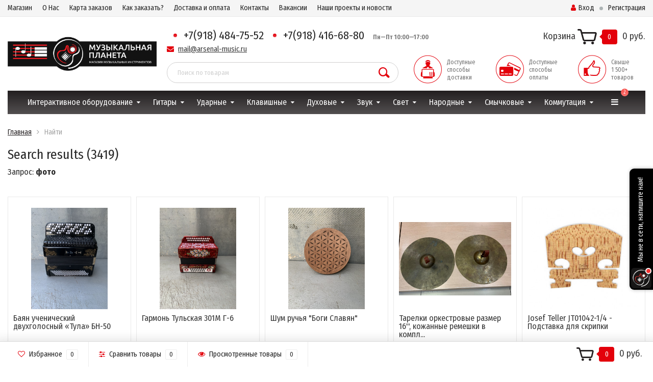

--- FILE ---
content_type: text/html; charset=utf-8
request_url: https://arsenal-music.ru/tag/%D1%84%D0%BE%D1%82%D0%BE/
body_size: 19917
content:
<!DOCTYPE html><html lang="ru"><head><meta http-equiv="Content-Type" content="text/html; charset=utf-8"/><title>фото — Музыкальная Планета Краснодар</title><meta name="keywords" content="" /><meta name="description" content="" /><meta name="viewport" content="width=1280" /><meta name="google-site-verification" content="z3IMnWW9AIFmBpn8NVKSX2dacrFt6aq628orJYISJQo" /><link rel="shortcut icon" href="/favicon.ico"/><!-- rss --><link rel="alternate" type="application/rss+xml" title="Музыкальная Планета Краснодар" href="https://arsenal-music.ru/blogrss/"><!-- CSS style--> <link rel="stylesheet" href="/wa-content/font/ruble/arial/fontface.css"><link rel="stylesheet" href="/wa-data/public/shop/themes/topshop/css/bootstrap.min.css?4.0.0"/><link rel="stylesheet" href="/wa-data/public/shop/themes/topshop/css/fonts/fonts.css?4.0.0"/><link rel="stylesheet" href="/wa-data/public/shop/themes/topshop/css/font-express/express.min.css?4.0.0"/><link rel="stylesheet" href="/wa-data/public/shop/themes/topshop/css/font-awesome/css/font-awesome.min.css?4.0.0"/><link rel="stylesheet" href="/wa-data/public/shop/themes/topshop/style-1.css?4.0.0"/><link rel="stylesheet" href="/wa-data/public/shop/themes/topshop/user.css?4.0.0"/><script src="/wa-data/public/shop/themes/topshop/js/jquery-1.11.1.min.js" ></script><script src="/wa-content/js/jquery/jquery-migrate-1.2.1.min.js"></script><script src="/wa-data/public/shop/themes/topshop/js/wa.core.js"></script><script src="/wa-data/public/shop/themes/topshop/js/owl.carousel.min.js"></script><script src="/wa-data/public/shop/themes/topshop/js/jquery.scrollTo.js"></script><script src="/wa-content/js/jquery-ui/jquery.ui.core.min.js?v4.0.0"></script><script src="/wa-data/public/shop/themes/topshop/js/jquery.ui.widget.min.js?v4.0.0"></script><script src="/wa-data/public/shop/themes/topshop/js/jquery.ui.mouse.min.js?v4.0.0"></script><script src="/wa-content/js/jquery-ui/jquery.ui.slider.min.js?v4.0.0"></script><script src="/wa-data/public/shop/themes/topshop/js/jquery.cookie.js"></script><script src="/wa-data/public/shop/themes/topshop/js/lazy.load.js?v9.4.3.70"></script><script src="/wa-data/public/shop/themes/topshop/js/jquery.ui.touch-punch.min.js?v9.4.3.70"></script><script src="/wa-data/public/shop/themes/topshop/js/jquery.countdownTimer.min.js?v=4.0.0"></script><script src="/wa-data/public/shop/themes/topshop/js/jBox.js?v9.4.3.70"></script><script src="/wa-data/public/shop/themes/topshop/js/inputmask.min.js?v9.4.3.70"></script><script src="/wa-data/public/shop/themes/topshop/js/jquery.inputmask.min.js?v9.4.3.70"></script><script src="/wa-data/public/shop/themes/topshop/shop.js"></script><link rel="stylesheet" href="/wa-data/public/shop/themes/topshop/css/jBox.css?v9.4.3.70"/><!-- plugin hook: 'frontend_head' --><link href="https://fonts.googleapis.com/css?family=Fira+Sans+Condensed:400,700" rel="stylesheet"><style> *:not(.fa):not([class^="icon-"]) { font-family: 'Fira Sans Condensed', sans-serif !important; } </style><style>.top-line { max-width: 1280px; margin:0 auto; } .footer { max-width: 1280px; margin:0 auto; } .container { max-width: 1280px; } body { background: #ffffff; }.review-table table.rating-distribution td .bar .filling, .clone-xs-menu .pages, .xs-menu-overlay .close-block, .xs-menu, ul.compare-diff-all li.selected a, .menu-h, .menu-h-tree,  .thumbnail-catalog .image-block .preview, .mailer-subscribe button[type="submit"], .filter .filter-close, .dialog-window .close-block, .popover { background:#231F20; }.popover:after { border-top-color: #231F20; }.wa-order-form-wrapper .wa-step-shipping-section .wa-delivery-types-section .wa-types-list .wa-type-wrapper.is-active, .wa-order-form-wrapper .wa-step-payment-section .wa-methods-list.wide .wa-method-wrapper.is-active { background: #231F2015 !important; border: 1px solid #231F20 !important; }.wa-dropdown.is-opened > .wa-dropdown-toggle::after { border-color: #231F20 !important; }.wa-dropdown > .wa-dropdown-area:hover { border-color: #231F20 !important; }.menu-h li.smart-menu ul li.smart-menu-header, .scroll-top-wrapper, .menu-h li:hover a:hover, .menu-h-tree li:hover a:hover, .breadcrumbs ul li a, .header .cart-block .icon-red_icon_cart, .bottom-bar .cart-block .icon-red_icon_cart { color:#231F20; }.menu-h-tree li:hover:after, .menu-h-tree li:hover > a  { color: #231F20 !important; }.write-review a.inline-link { color: #231F20;  border: 1px solid #231F20; }.scroll-top-wrapper:hover { border: 1px solid #e3000b; }/** Background link **/.order-list .id a, .header .phone span.dot, .ui-slider .ui-slider-handle, .thumbnail-catalog .image-block .preview:hover { background:#e3000b; }/** Color link **/html:not(.with-touch) .wa-quantity-box .wa-button:not(.is-disabled):hover, .wa-order-form-wrapper .wa-step-shipping-section .wa-delivery-types-section .wa-types-list .wa-type-wrapper.is-active .wa-name a, .wa-order-form-wrapper .wa-step-shipping-section .wa-delivery-types-section .wa-types-list .wa-type-wrapper.is-active .wa-name a:hover, #wa-step-payment-section h3.wa-header:after, #wa-step-region-section h3.wa-header:after, .s-order-page .wa-order-form-wrapper > .wa-form-footer a, .wa-order-cart-wrapper .wa-cart-details .wa-affiliate-section .wa-order-bonus, .wa-comment-section .wa-link, #wa-step-contact-section h3.wa-header:after { color: #e3000b !important; }.about-shop .newsblock .media a:hover, .sorting ul .selected a, .menu-h-top li ul li a:hover, .filter .filtergroup:hover .panel-body, .sorting .showtype .active, .sorting ul li a:hover, ul.product-nav li a:hover, ul.product-nav .selected a, .input-group.spinner .input-group-addon a .fa:hover, .footer .fa, .mailer-subscribe .table-cell .icon-email .icon-red_icon_subscribe, .breadcrumbs ul li a:hover, .subcategory .selected a, .menu-h-top li:hover > a, .auth li .fa, .menu-h-top .currency .active a, a, a:hover, .header .phone-under-link a:hover, .header .search .search_button .icon-icon_search, .product .icons-compare-favorite .active .fa, .header .promo .icon-promo, .thumbnail-catalog .image-block .compare-favorite .active .fa, .thumbnail-catalog .name a:hover, .subcategory li a:hover, .subcategory li a:focus, .bottom-bar .fa, .slider-tabs > li:hover, .header .phone-under-link .fa { color:#e3000b; }.thumbnail-catalog .image-block .compare-favorite .active a { color: #e3000b !important; border-bottom: 1px dotted #e3000b !important; }.invert-menu .menu-h a:hover, .invert-menu .menu-h-tree a:hover, .category_description .read-more a { color: #e3000b !important; }.invert-menu .menu-h, .invert-menu .menu-h-tree { border-top: 1px solid #231F20; border-bottom: 1px solid #231F20; }/** Cart **/.header .cart-block .cart-box:after, .header .cart-block .cart-box:before, .bottom-bar .cart-block .cart-box:after, .bottom-bar .cart-block .cart-box:before { border-right-color: #e3000b; }.header .cart-block .cart-box {  background: #e3000b; border: 4px solid #e3000b; }/** Slider **/.slider-tabs li.active { border-bottom: 3px solid #e3000b; color: #e3000b; }.owl-theme .owl-controls .owl-page.active span, .owl-theme .owl-controls.clickable .owl-page:hover span { background: #e3000b; border: 2px solid #e3000b; }.bottom-bar .cart-block .cart-box { background: #e3000b; border: 4px solid #e3000b; }#fancybox-thumbs ul li.active a { border: 1px solid #e3000b; }/** Nav bar **/ul.product-nav .selected { border-bottom: 3px solid #e3000b; }/** Badge **/.badge.new, .badge.low-price, .badge.bestseller { background: #e3000b; }.pagination > .selected > a, .pagination > .selected > span { background: #e3000b !important; }input[type="submit"], button {   background: #ED1B24; border: 1px solid #ED1B24; }input[type="submit"]:hover, button:hover {   background: #b10f27; border: 1px solid #b10f27; }.footer { background: #e3e3e3 !important; }.footer .social a:hover {  border: 1px solid #e3000b; background: #e3000b; }/** Button hover **/.thumbnail-catalog .image-block .image-bar .inner .active, .catalog-list .inner .section li span { background: #e3000b; }.product .options .inline-no-color a.selected { border: 1px solid #231F20 !important; }.thumbnail-catalog .image-block .photo-array .fa-angle-right:hover, .thumbnail-catalog .image-block .photo-array .fa-angle-left:hover, .catalog-list .inner .section .header a, .catalog-list .inner .section li a:hover, .hover-active .thumbnail-catalog .name a:hover { color: #e3000b; }.btn-primary, .add2cart .btn-primary { background: #ED1B24 }.thumbnail-catalog .btn-primary:hover, .thumbnail-catalog .btn-primary:focus, .list-catalog .btn-primary:hover, .list-catalog .btn-primary:focus, .text-catalog .btn-primary:hover, .text-catalog .btn-primary:focus { background:#b10f27; border-color: #b10f27; }.hover-active .thumbnail-catalog .btn-primary:hover, .hover-active .thumbnail-catalog .btn-primary:focus, .add2cart .btn-primary:hover { opacity:1; background: #b10f27; }.header .cart-block .popup .btn-primary:hover { border: 1px solid #b10f27; background: #b10f27; }.review-form-fields p.review-field a.logout, .review-form .review-submit .cancel { border-bottom: 1px dotted #e3000b; }.list-catalog .compare-favorite .active a { border-bottom: 1px dotted #e3000b !important; color: #e3000b  !important; }.list-catalog .compare-favorite .active .fa { color: #e3000b  !important; }.cart .cupon, .product .options .inline-no-color a.selected { background: #231F20; }.product .options .inline-select a.selected { border: 1px solid #231F20; background-color: #231F20; }.checkout ul.checkout-options li .rate .price { color: #e3000b; }.cart .cupon-text a { color: #e3000b; border-bottom: 1px dotted #e3000b; }.checkout-block .btn-primary, .cart .checkout-block .btn-primary { background: #ED1B24; border: 1px solid #ED1B24; }.cart .checkout-block .btn-primary:hover { opacity:1; background: #b10f27; border: 1px solid #b10f27; }.hover-active .thumbnail-catalog .image-block .preview:hover { background: #b10f27; }.cart .cupon .btn, .main-slider-product li .slider-text .button a { background: #e3000b; }.split-catalog li a:hover, .split-catalog li a:focus, .subcategory li a:hover, .subcategory li a:focus { color: #e3000b; border-left: 3px solid #e3000b; }.subcategory li.selected a { border-left: 3px solid #e3000b; }.show-filter { color: #e3000b; border: 1px solid #e3000b; }.search-blog button { background: #ED1B24;  }.search-blog button:hover, .search-blog button:focus { background: #b10f27; border:1px solid  #b10f27; }.one-click input { color:#e3000b; border-bottom:1px dotted #e3000b; }.one-outstock input { border-bottom:1px dotted #cccccc; }.checkout-block .storequickorder_cart_button { border:1px solid #e3000b; color:#e3000b; }.filter .filter-name, .filter .filter-name i { color:#231F20; }.split-catalog-slide li.selected > a { text-decoration: none; color: #e3000b; border-left: 3px solid #e3000b; background: #f5f5f5; }.split-catalog-slide li a:hover, .split-catalog-slide li a:focus, .split-catalog-slide li.selected > a { text-decoration: none; color: #e3000b; border-left: 3px solid #e3000b; background: #f5f5f5; } .thumbnail-catalog .image-block { height: 220px; line-height: 220px; } .thumbnail-catalog .image-block img { max-height: 200px; } .container-menu-h .menu-h { height:auto; } .container-menu-h .menu-h a { font-size:16px !important; }  .menu-h .tree a:after { font-size:12px;}.mailer-subscribe button[type="submit"], .main-slider-product li .slider-text .button a, .xs-menu, .search-blog button, .header .phone span.dot, .menu-h .more a i .count, .category-badge, .hover-active .thumbnail-catalog .image-block .preview:hover, ul.compare-diff-all li.selected a, .badge.new, .checkout-block .btn-primary, .cart .checkout-block .btn-primary, .subcategory-images .image .category-badge, .dialog-window .close-block, .thumbnail-catalog .image-block .preview,.thumbnail-catalog .image-block .preview:hover, input[type="submit"], button, input[type="submit"]:hover, button:hover, .add2cart .btn-primary, .menu-h, .menu-h-tree, .btn, .btn:hover, .preview, .badge, .badge.discount { background-image: -moz-linear-gradient(top, rgba(255,255,255,0) 0%, rgba(255,255,255,0.22) 100%); background-image: -webkit-linear-gradient(top, rgba(255,255,255,0) 0%,rgba(255,255,255,0.22) 100%); background-image: linear-gradient(to bottom, rgba(255,255,255,0) 0%,rgba(255,255,255,0.22) 100%); filter: progid:DXImageTransform.Microsoft.gradient( startColorstr='#00ffffff', endColorstr='#38000000',GradientType=0 ); }</style><link rel="icon" href="/favicon.ico?v=1718448985" type="image/x-icon" /><link rel="apple-touch-icon" href="/apple-touch-icon.png?v=1718448985" /><meta name="yandex-verification" content="0fc2ff7e51a6990c" />
<!-- Global site tag (gtag.js) - Google Analytics -->
<script async src="https://www.googletagmanager.com/gtag/js?id=UA-101562423-1"></script>
<script>
  window.dataLayer = window.dataLayer || [];
  function gtag(){dataLayer.push(arguments);}
  gtag('js', new Date());

  gtag('config', 'UA-101562423-1');
</script>


<!-- Yandex.Metrika counter -->
<script type="text/javascript" >
   (function(m,e,t,r,i,k,a){m[i]=m[i]||function(){(m[i].a=m[i].a||[]).push(arguments)};
   m[i].l=1*new Date();k=e.createElement(t),a=e.getElementsByTagName(t)[0],k.async=1,k.src=r,a.parentNode.insertBefore(k,a)})
   (window, document, "script", "https://mc.yandex.ru/metrika/tag.js", "ym");

   ym(44558983, "init", {
        clickmap:true,
        trackLinks:true,
        accurateTrackBounce:true,
        webvisor:true,
        ecommerce:"dataLayer"
   });
</script>
<noscript><div><img src="https://mc.yandex.ru/watch/44558983" style="position:absolute; left:-9999px;" alt="" /></div></noscript>
<!-- /Yandex.Metrika counter -->


<!-- Разметка JSON-LD, созданная Мастером разметки структурированных данных Google. -->
<script type="application/ld+json">
{
  "@context" : "http://schema.org",
  "@type" : "LocalBusiness",
  "name" : "Музыкальная Планета Краснодар",
  "image" : "https://arsenal-music.ru/wa-data/public/shop/themes/topshop/img/logo.gif",
  "telephone" : "+7(861) 274-18-94",
  "email" : "mail@arsenal-music.ru",
  "address" : {
    "@type" : "PostalAddress",
    "streetAddress" : "ул.Садовая, 113/1,",
    "addressLocality" : "г. Краснодар"
  },
  "openingHoursSpecification" : {
    "@type" : "OpeningHoursSpecification",
    "dayOfWeek" : {
      "@type" : "DayOfWeek",
      "name" : "Пн—Вс"
    },
    "opens" : "Укажите допустимую дату и время по стандарту ISO 8601. Например: 2015-07-27 или 2015-07-27T15:30",
    "closes" : "Укажите допустимую дату и время по стандарту ISO 8601. Например: 2015-07-27 или 2015-07-27T15:30"
  },
  "review" : {
    "@type" : "Review",
    "author" : {
      "@type" : "Person",
      "name" : "Елена"
    },
    "datePublished" : "2018-01-16",
    "reviewBody" : "Вы такие молодцы! Спасибо! Нужно было срочно купить мужу подарок, ранее купили у вас электронное пианино, в этот раз решила докупить ему мелочь, педаль к пианино. Но ехать не было возможности, и вот я ни на что не надеясь оставила заявку на сайте. Привезли прямо домой на следующий день, очень приятно с вами работать. Качество на высоте, обслуживание отличное! Удачи !"
  }
}
</script><script async src="https://www.googletagmanager.com/gtag/js?id=UA-101562423-1"></script>
<script>
  window.dataLayer = window.dataLayer || [];
  function gtag(){dataLayer.push(arguments);}
  gtag('js', new Date());

  gtag('config', 'UA-101562423-1');
  
</script></head><body><div class="top-line"><div class="container"><div class="row"><div class="col-lg-8 col-md-6 col-sm-7 hidden-xs-down clone-top-menu"><ul class="menu-h-top"><li><a href="/">Магазин</a></li><li><a href="http://arsenal-music.ru/1/">О Нас</a></li><li><a href="https://arsenal-music.ru/deliverymap/">Карта заказов</a></li><li><a href="http://arsenal-music.ru/how/">Как заказать?</a></li><li><a href="http://arsenal-music.ru/dostvka-i-oplata/ ">Доставка и оплата</a></li><li><a href="http://arsenal-music.ru/kontakty/">Контакты</a></li><li><a href="https://arsenal-music.ru/vakansii/">Вакансии</a></li><li><a href="https://arsenal-music.ru/blog">Наши проекты и новости</a></li></ul></div><div class="col-lg-4  col-md-6 col-sm-5 col-xs-12 text-lg-right text-md-right text-xs-center"><ul class="menu-h-top auth"><li class="currency"><a href="#" onClick="return false;"></a><ul></ul></li><li class="account"><a href="/login/"><i class="fa fa-user"></i>Вход</a></li><li><span></span></li><li><a href="/signup/">Регистрация</a></li></ul></div></div></div></div><div class="container"><div class="header"><div class="row to-table"><div class="col-lg-3 col-md-4 text-sm-center text-lg-left text-lg-center text-xs-center to-cell"><div class="logo-fix"><a href="https://arsenal-music.ru"><img src="/wa-data/public/shop/themes/topshop/img/logo.gif" alt="Музыкальная Планета Краснодар"></a></div></div><div class="col-lg-9 col-md-8 to-cell"><div class="row"><div class="col-lg-7 col-md-7"><div class="phone text-lg-left text-md-left text-xs-center"><span class="dot"></span>+7(918) 484-75-52 <span class="dot"></span>+7(918) 416-68-80 <i><b>&nbsp;&nbsp;&nbsp;&nbsp;Пн—Пт 10:00—17:00</b></i></div><div class="phone-under-link  text-sm-center text-md-left text-lg-left hidden-xs-down"><span class="nobr"><i class="fa fa-envelope"></i> <a href="mailto:mail@arsenal-music.ru">mail@arsenal-music.ru</a></span></div></div><div class="col-lg-5 col-md-5 text-lg-right text-md-right text-sm-center text-xs-center"><div class="cart-block hidden-xs-down"><a href="/cart/"><span class="hidden-lg-down">Корзина</span>  <span class="icon-red_icon_cart"></span> <span class="cart-box cart-count">0</span> <span class="cart-total">0 руб.</span></a><div class="popup"><div class="loading-cart"></div></div><script>$(function(){$(".cart-block").hover(function () {$('.popup .loading-cart').html("");$('.popup .loading-cart').load('/cart/?'+ Math.random() + ' .cart-popup', function(){$(".loading").remove();$('.cart-product-one .delete').on('click', function () {var tr = $(this).closest('div.cart-product-one');$.post('/cart/delete/', {id : tr.data('id')}, function (response) {tr.slideUp();$(".cart-count").html(response.data.count);$(".cart-total").html(response.data.total);if (response.data.count == 0) {$(".popup-total").remove();$(".empty").show();}}, "json");return false;});});});});</script></div></div></div><div class="row"><div class="col-lg-6 col-md-4"><div class="search search-show hidden-xs-down"><form method="get" class="form-search" action="/search/" data-search="/search/"><input class="livesearch" id="search" name="query" autocomplete="off" type="text" placeholder="Поиск по товарам" ><button type="submit" class="search_button"><i class="icon-icon_search"></i></button><div class="search-popup"></div></form></div></div><div class="col-lg-6 col-md-8 hidden-sm-down"><div class="promo"><div class="row"><div class="col-lg-4 col-md-4"><a href="/dostvka-i-oplata/"><i class="icon-promo icon-red_promo_1"></i><p>Доступные<br>способы<br>доставки</p></a></div><div class="col-lg-4  col-md-4"><a href="/dostvka-i-oplata/#pay"><i class="icon-promo icon-red_promo_19"></i><p>Доступные<br>способы<br>оплаты</p></a></div><div class="col-lg-4  col-md-4"><a href="/category/rasprodazha/"><i class="icon-promo icon-red_promo_2"></i><p>Свыше<br>1 500+<br>товаров</p></a></div></div></div></div></div></div></div></div></div><!-- Catalog navigation --><div class="container  hidden-md-down"><!-- shop categories --><div class="container-menu-h"><ul class="menu-h"><li class="tree"><a href="/category/video/">Интерактивное оборудование</a><ul><li><a href="/category/multimediynye-interaktivnye-kompleksy/">Мультимедийные интерактивные комплексы </a></li><li><a href="/category/videorekordery/">Видео, фото </a></li><li><a href="/category/interaktivnye-doski/">Интерактивные доски </a></li><li><a href="/category/noutbuki/">Ноутбуки </a></li><li><a href="/category/videoproekcionnoe-oborudovanie/">Проекторы </a></li><li><a href="/category/proekcionnye-ekrany_j0/">Проекционные экраны </a></li></ul></li><li class="tree"><a href="/category/gitary-i-gitarnoe-oborudovanie/">Гитары</a><ul><li><a href="/category/akusticheskie-gitary/">Акустические гитары </a></li><li><a href="/category/klassicheskie-gitary/">Классические гитары </a></li><li><a href="/category/elektrogitary/">Электрогитары </a></li><li><a href="/category/bas-gitara/">Бас-гитары </a></li><li><a href="/category/gavajskie-gitary-ukulele/">Укулеле </a></li><li><a href="/category/struny-dlja-gitar/">Струны </a></li><li><a href="/category/aksessuary-dlja-gitar/">Аксессуары для гитар </a></li><li><a href="/category/komplektujushie-dlja-gitary/">Комплектующие </a></li><li><a href="/category/gitarnye-effekty-pedal/">Педали эффектов </a></li><li><a href="/category/processory-effektov/">Гитарные процессоры </a></li><li><a href="/category/gitarnoe-usilenie/">Гитарные усилители </a></li></ul></li><li class="tree"><a href="/category/udarnye-instrumenty-i-perkussija/">Ударные</a><ul><li><a href="/category/aksessuary-k-udarnym/">Аксессуары для ударных </a></li><li><a href="/category/marshevye-barabany/">Маршевые барабаны </a></li><li><a href="/category/barabannye-ustanovki/">Акустические ударные </a></li><li><a href="/category/elektronnye-udarnye/">Электронные ударные </a></li><li><a href="/category/barabany/">Этнические барабаны </a></li><li><a href="/category/tarelki/">Тарелки </a></li><li><a href="/category/cajon/">Кахон </a></li><li><a href="/category/ruchnaja-perkussija/">Ручная перкуссия </a></li><li><a href="/category/orkestrovye-instrumenty/">Оркестровые инструменты </a></li><li><a href="/category/gljukofony-i-hang-dramy/">Глюкофоны и Ханг Драмы </a></li><li><a href="/category/bar-chajms/">Бар чаймс </a></li><li><a href="/category/gongi/">Гонги </a></li><li><a href="/category/cowbells/">Ковбеллы и тон блоки </a></li><li><a href="/category/nabory-perkussii-dlja-detej/">Наборы перкуссии </a></li></ul></li><li class="tree"><a href="/category/klavishnye-instrumenty/">Клавишные</a><ul><li><a href="/category/pianino-cifrovye/">Цифровые пианино </a></li><li><a href="/category/sintezatory-i-rabochie-stancii/">Синтезаторы </a></li><li><a href="/category/midi-klaviatury/">MIDI клавиатуры </a></li><li><a href="/category/akusticheskie-klavishnye-instrumenty/">Акустические пианино и рояли </a></li><li><a href="/category/organy/">Органы </a></li><li><a href="/category/klavishnye-kombo/">Клавишные комбо </a></li><li><a href="/category/aksessuary-dlja-klavishnyh-instrumentov/">Аксессуары </a></li></ul></li><li class="tree"><a href="/category/duhovye-muzykalnye-instrumenty/">Духовые</a><ul><li><a href="/category/aksessuary-dlja-duhovyh-instrumentov/">Аксессуары для духовых </a></li><li><a href="/category/saksofony/">Саксофоны </a></li><li><a href="/category/klarnety/">Кларнеты </a></li><li><a href="/category/truby/">Трубы </a></li><li><a href="/category/flejty/">Флейты </a></li><li><a href="/category/blok-flejty/">Блок-флейты </a></li><li><a href="/category/gubnye-garmoshki/">Губные гармошки </a></li><li><a href="/category/alty/">Альты </a></li><li><a href="/category/baritony/">Баритоны </a></li><li><a href="/category/valtorny/">Валторны </a></li><li><a href="/category/goboi/">Гобои </a></li><li><a href="/category/gorny/">Горны </a></li><li><a href="/category/kornety/">Корнеты </a></li><li><a href="/category/melodika/">Мелодика </a></li><li><a href="/category/tenory/">Теноры </a></li><li><a href="/category/trombony/">Тромбоны </a></li><li><a href="/category/tuby/">Тубы </a></li><li><a href="/category/fagoty/">Фаготы </a></li><li><a href="/category/cug-flejty/">Цуг-флейты </a></li><li><a href="/category/efoniumy/">Эфониумы </a></li></ul></li><li class="tree"><a href="/category/zvukovoe-oborudovanie/">Звук</a><ul><li><a href="/category/akusticheskie-sistemi/">Акустические системы </a></li><li><a href="/category/mikshernye-pulty/">Микшерные пульты </a></li><li><a href="/category/mikrofony-radiosistemy/">Микрофоны и радиосистемы </a></li><li><a href="/category/naushniki/">Наушники </a></li><li><a href="/category/transljacionnoe-oborudovanie/">Трансляционное оборудование </a></li><li><a href="/category/karaoke/">Караоке </a></li><li><a href="/category/zvukovye-karty/">Звукозаписывающее оборудование </a></li><li><a href="/category/megafony/">Мегафоны </a></li><li><a href="/category/dj/">DJ оборудование </a></li><li><a href="/category/istochniki-i-obrabotka-/">Обработка звука </a></li><li><a href="/category/stojki-dlja-akustiki/">Стойки для акустики </a></li><li><a href="/category/akusticheskiy-porolon/">Акустический поролон </a></li><li><a href="/category/cd-mp3-pleery-i-rekordery/">Проигрыватели </a></li><li><a href="/category/rekovye-shkafy-i-stojki/">Рэковые шкафы и стойки </a></li><li><a href="/category/usiliteli-moshnosti-zvuka/">Усилители </a></li><li><a href="/category/utsenka/">Уценка </a></li></ul></li><li class="tree"><a href="/category/svetovoe-oborudovanie/">Свет</a><ul><li><a href="/category/svetovye-effekty-i-diskotechnye-pribory/">Светодинамические эффекты </a></li><li><a href="/category/prozhektory-pribory-zalivnogo-sveta/">Прожекторы заливного света </a></li><li><a href="/category/moving_heads/">Вращающиеся головы </a></li><li><a href="/category/komplekty-svetovogo-oborudovaniya/">Комплекты светового оборудования </a></li><li><a href="/category/generatory-effektov/">Генераторы эффектов </a></li><li><a href="/category/zerkalnye-shary/">Зеркальные шары </a></li><li><a href="/category/dmx-kontrollery-dimmery/">Управление светом </a></li><li><a href="/category/lampy-dlja-svetovyh-priborov/">Лампы </a></li><li><a href="/category/prozhektory-sledyashchego-sveta/">Световые пушки </a></li><li><a href="/category/stroboskopy/">Стробоскопы </a></li><li><a href="/category/lazery/">Лазеры </a></li><li><a href="/category/kreplenija-i-stojki-dlja-sveta/">Крепления и стойки </a></li><li><a href="/category/ultrafioletovye-svetilniki/">Ультрафиолет, неон </a></li><li><a href="/category/svetovye-filtry/">Световые фильтры </a></li><li><a href="/category/svetodiodnye-ekrany/">Светодиодные экраны </a></li><li><a href="/category/komplektujushie_w2/">Комплектующие </a></li><li><a href="/category/architekturniy-svet/">Архитектурное освещение </a></li></ul></li><li class="tree"><a href="/category/narodnye-instrumenty/">Народные</a><ul><li><a href="/category/aksessuary-dlja-narodnyh-instrumentov/">Аксессуары для народных </a></li><li><a href="/category/akkordeony/">Аккордеоны </a></li><li><a href="/category/bajany/">Баяны </a></li><li><a href="/category/garmoni-bajany-akkordeony/">Гармони </a></li><li><a href="/category/balalajki/">Балалайки </a></li><li><a href="/category/domry/">Домры </a></li><li><a href="/category/bubny-shamanskie/">Бубны шаманские </a></li><li><a href="/category/duhovye/">Духовые </a></li><li><a href="/category/kalimba/">Калимба </a></li><li><a href="/category/kolokolchiki/">Колокольчики </a></li><li><a href="/category/gusli/">Гусли </a></li><li><a href="/category/shumovye/">Шумовые </a></li><li><a href="/category/vargany/">Варганы </a></li><li><a href="/category/pojushie-chashi/">Поющие чаши </a></li><li><a href="/category/arfy/">Арфы </a></li><li><a href="/category/buzuki_qj/">Бузуки </a></li><li><a href="/category/bandzho/">Банджо </a></li><li><a href="/category/mandoliny/">Мандолины </a></li></ul></li><li class="tree"><a href="/category/smychkovye-instrumenty/">Смычковые</a><ul><li><a href="/category/aksessuary-dlja-smychkovyh-instrumentov/">Аксессуары для смычковых </a></li><li><a href="/category/skripki/">Скрипки </a></li><li><a href="/category/violoncheli/">Виолончели </a></li><li><a href="/category/alty_tn/">Альты </a></li><li><a href="/category/kontrabasy/">Контрабасы </a></li></ul></li><li class="tree"><a href="/category/kabeli-i-kommutacija/">Коммутация</a><ul><li><a href="/category/shnury-i-multikory/">Готовые шнуры </a></li><li><a href="/category/razemy/">Разъемы </a></li><li><a href="/category/kabel-v-buhtah/">Кабель в бухтах </a></li><li><a href="/category/udliniteli/">Удлинители </a></li><li><a href="/category/kabelnye-testery/">Кабельные тестеры </a></li></ul></li><li class="tree"><a href="/category/aksessuary/">Аксессуары</a><ul><li><a href="/category/kamertony/">Камертоны </a></li><li><a href="/category/pjupitry/">Пюпитры </a></li><li><a href="/category/metronomy-i-dram-mashiny/">Метрономы </a></li><li><a href="/category/stojki-dlja-noutbuka/">Стойки для ноутбука </a></li><li><a href="/category/dirizherskie-palochki_ix/">Дирижерские палочки </a></li><li><a href="/category/podsvetka-dlja-pjupitrov/">Подсветка для пюпитров </a></li><li><a href="/category/suveniry/">Сувениры и подарки для музыкантов </a></li><li><a href="/category/mehanika-sceny/">Сценические конструкции, хоровые станки </a></li></ul></li><li><a href="/category/literatura/">Литература</a></li><!-- plugin hook: 'frontend_nav' --></ul></div></div><div class="menu-overlay"></div><div class="container hidden-lg-up"><div class="container-menu-h"><div class="xs-menu"><ul><li><a href="#" class="show-xs-menu"><i class="fa fa-bars"></i> Каталог товаров</a></li><li class="search hidden-sm-up"><a href="#"><i class="fa fa-search"></i></a></li></ul></div></div><div class="xs-menu-overlay"><ul class="clone-xs-menu"><li><div class="title">Каталог товаров</div><div class="close-block"><a href="#" class="dialog-close">&times;</a></div></li></ul></div></div><!-- Page breadcrumbs --><div class="container container-background"><!-- plugin hook: 'frontend_header' -->




<script src="/wa-data/public/shop/themes/topshop/lazyloading.js?v3.5"></script><div class="row"><div class="col-lg-12 col-md-12 col-sm-12"><div class="breadcrumbs"><ul><li><a href="/">Главная</a></li><li>Найти</li></ul></div><h3>Search results (3419)</h3><p>Запрос: <b>фото</b></p><div id="product-list"><div class="row container-catalog lazy-wrapper"><div class="adaptive col-lg-5 col-md-4 col-sm-6 col-xs-12 fly-to-cart flexdiscount-product-wrap hover-active"  itemscope itemtype ="http://schema.org/Product"><div class="thumbnail-catalog one-product"><form class="flexdiscount-product-form" data-preview="/product/bayan-uchenicheskiy-dvukhgolosnyy-tula-bn-50/?cart=1"  method="post" action="/cart/add/"><input type="hidden" name="product_id" value="32298"><div class="badge-block"></div><div class="image-block"><div class="zoom-image"><a href="/product/bayan-uchenicheskiy-dvukhgolosnyy-tula-bn-50/" title="Баян ученический двухголосный «Тула» БН-50 &ndash;  Модель &quot;Тула&quot; БН-50
Модификация 92/55х120/50-II
Голосовые планки-кусковые
С готово-выборным аккомпанементом
Цвет: Черный перламутр, ручная роспись"><img itemprop="image" class="main-photo" alt="Баян ученический двухголосный «Тула» БН-50" title="Баян ученический двухголосный «Тула» БН-50" src="/wa-data/public/shop/products/98/22/32298/images/36775/36775.400.JPG"></a></div><div class="photo-array"><span class="photo-array-img active" data-img="/wa-data/public/shop/products/98/22/32298/images/36775/36775.600x0.JPG"></span><span class="photo-array-img " data-img="/wa-data/public/shop/products/98/22/32298/images/36778/36778.600x0.JPG"></span><span class="photo-array-img " data-img="/wa-data/public/shop/products/98/22/32298/images/36776/36776.600x0.JPG"></span><span class="photo-array-img " data-img="/wa-data/public/shop/products/98/22/32298/images/36777/36777.600x0.JPG"></span><span class="photo-array-img " data-img="/wa-data/public/shop/products/98/22/32298/images/36779/36779.600x0.JPG"></span><span class="photo-array-img " data-img="/wa-data/public/shop/products/98/22/32298/images/36773/36773.600x0.jpg"></span><span class="photo-array-img " data-img="/wa-data/public/shop/products/98/22/32298/images/36774/36774.600x0.jpg"></span><span class="photo-array-img " data-img="/wa-data/public/shop/products/98/22/32298/images/36772/36772.600x0.jpg"></span><span class="photo-btn photo-prev prev"><i class="fa fa-angle-left"></i></span><span class="photo-btn photo-next next"><i class="fa fa-angle-right"></i></span></div><div class="image-bar"><div class="inner"><span class="inner-bar active" style="width:12.5%;"></span><span class="inner-bar" style="width:12.5%;"></span><span class="inner-bar" style="width:12.5%;"></span><span class="inner-bar" style="width:12.5%;"></span><span class="inner-bar" style="width:12.5%;"></span><span class="inner-bar" style="width:12.5%;"></span><span class="inner-bar" style="width:12.5%;"></span><span class="inner-bar" style="width:12.5%;"></span></div></div><div class="preview"><i class="fa fa-search-plus"></i></div><div class="compare-favorite"><span class="compare-favorite-icon"><i class="fa fa-heart-o"></i> <a href="#" data-product="32298" class="favorite-link">избранное</a></span><span class="compare-compare-icon"><i class="fa fa-sliders"></i> <a href="#" data-product="32298" class="compare-link">сравнить</a></span></div></div><div class="caption"><div class="name"><a href="/product/bayan-uchenicheskiy-dvukhgolosnyy-tula-bn-50/">Баян ученический двухголосный «Тула» БН-50</a></div><meta itemprop="name" content="Баян ученический двухголосный «Тула» БН-50"><meta itemprop="description" content="Модель &quot;Тула&quot; БН-50
Модификация 92/55х120/50-II
Голосовые планки-кусковые
С готово-выборным аккомпанементом
Цвет: Черный перламутр, ручная роспись"><div class="status"><div class="rating-big" ><a href="/product/bayan-uchenicheskiy-dvukhgolosnyy-tula-bn-50/#review"><i class="icon16 star-empty"></i><i class="icon16 star-empty"></i><i class="icon16 star-empty"></i><i class="icon16 star-empty"></i><i class="icon16 star-empty"></i> (0)</a></div><div class="availability"><span class="stock-high hidden-xs-down">В наличии</span><span class="stock-high hidden-sm-up"><i class="fa fa-circle"></i></span></div></div><div class="offers" itemprop="offers" itemscope itemtype="http://schema.org/Offer"><meta itemprop="url" content="https://arsenal-music.ru/tag/%D1%84%D0%BE%D1%82%D0%BE/"><meta itemprop="priceValidUntil" content="2030-12-31"><div class="bottom-block thumbs_type1"><div class="price"><span>350 000 руб.</span><meta itemprop="price" content="350000"><meta itemprop="priceCurrency" content="RUB"><link itemprop="availability" href="http://schema.org/InStock" /></div><div class="add-to-cart"><div class="text-center"><a href="#" data-url="/cart/add/" data-product_id="32298"  class="btn btn-primary addtocart"></a></div><link itemprop="availability" href="http://schema.org/OutOfStock" /></div></div></div></div></form></div></div><div class="adaptive col-lg-5 col-md-4 col-sm-6 col-xs-12 fly-to-cart flexdiscount-product-wrap hover-active"  itemscope itemtype ="http://schema.org/Product"><div class="thumbnail-catalog one-product"><form class="flexdiscount-product-form" data-preview="/product/32294/?cart=1"  method="post" action="/cart/add/"><input type="hidden" name="product_id" value="32294"><div class="badge-block"></div><div class="image-block"><div class="zoom-image"><a href="/product/32294/" title="Гармонь Тульская 301М Г-6 &ndash;  Гармонь трехголосная
Тональность - ля-мажор
Левая рука 25 кнопок
Правая рука 25 клавиш
Цвет красный перламутр, роспись"><img itemprop="image" class="main-photo" alt="Гармонь Тульская 301М Г-6" title="Гармонь Тульская 301М Г-6" src="/wa-data/public/shop/products/94/22/32294/images/36780/36780.400.JPG"></a></div><div class="photo-array"><span class="photo-array-img active" data-img="/wa-data/public/shop/products/94/22/32294/images/36780/36780.600x0.JPG"></span><span class="photo-array-img " data-img="/wa-data/public/shop/products/94/22/32294/images/36784/36784.600x0.JPG"></span><span class="photo-array-img " data-img="/wa-data/public/shop/products/94/22/32294/images/36785/36785.600x0.JPG"></span><span class="photo-array-img " data-img="/wa-data/public/shop/products/94/22/32294/images/36786/36786.600x0.JPG"></span><span class="photo-array-img " data-img="/wa-data/public/shop/products/94/22/32294/images/36782/36782.600x0.jpg"></span><span class="photo-array-img " data-img="/wa-data/public/shop/products/94/22/32294/images/36783/36783.600x0.jpg"></span><span class="photo-array-img " data-img="/wa-data/public/shop/products/94/22/32294/images/36781/36781.600x0.jpg"></span><span class="photo-btn photo-prev prev"><i class="fa fa-angle-left"></i></span><span class="photo-btn photo-next next"><i class="fa fa-angle-right"></i></span></div><div class="image-bar"><div class="inner"><span class="inner-bar active" style="width:14.285714285714%;"></span><span class="inner-bar" style="width:14.285714285714%;"></span><span class="inner-bar" style="width:14.285714285714%;"></span><span class="inner-bar" style="width:14.285714285714%;"></span><span class="inner-bar" style="width:14.285714285714%;"></span><span class="inner-bar" style="width:14.285714285714%;"></span><span class="inner-bar" style="width:14.285714285714%;"></span></div></div><div class="preview"><i class="fa fa-search-plus"></i></div><div class="compare-favorite"><span class="compare-favorite-icon"><i class="fa fa-heart-o"></i> <a href="#" data-product="32294" class="favorite-link">избранное</a></span><span class="compare-compare-icon"><i class="fa fa-sliders"></i> <a href="#" data-product="32294" class="compare-link">сравнить</a></span></div></div><div class="caption"><div class="name"><a href="/product/32294/">Гармонь Тульская 301М Г-6</a></div><meta itemprop="name" content="Гармонь Тульская 301М Г-6"><meta itemprop="description" content="Гармонь трехголосная
Тональность - ля-мажор
Левая рука 25 кнопок
Правая рука 25 клавиш
Цвет красный перламутр, роспись"><div class="status"><div class="rating-big" ><a href="/product/32294/#review"><i class="icon16 star-empty"></i><i class="icon16 star-empty"></i><i class="icon16 star-empty"></i><i class="icon16 star-empty"></i><i class="icon16 star-empty"></i> (0)</a></div><div class="availability"><span class="stock-high hidden-xs-down">В наличии</span><span class="stock-high hidden-sm-up"><i class="fa fa-circle"></i></span></div></div><div class="offers" itemprop="offers" itemscope itemtype="http://schema.org/Offer"><meta itemprop="url" content="https://arsenal-music.ru/tag/%D1%84%D0%BE%D1%82%D0%BE/"><meta itemprop="priceValidUntil" content="2030-12-31"><div class="bottom-block thumbs_type1"><div class="price"><span>95 000 руб.</span><meta itemprop="price" content="95000"><meta itemprop="priceCurrency" content="RUB"><link itemprop="availability" href="http://schema.org/InStock" /></div><div class="add-to-cart"><div class="text-center"><a href="#" data-url="/cart/add/" data-product_id="32294"  class="btn btn-primary addtocart"></a></div><link itemprop="availability" href="http://schema.org/OutOfStock" /></div></div></div></div></form></div></div><div class="adaptive col-lg-5 col-md-4 col-sm-6 col-xs-12 fly-to-cart flexdiscount-product-wrap hover-active"  itemscope itemtype ="http://schema.org/Product"><div class="thumbnail-catalog one-product"><form class="flexdiscount-product-form" data-preview="/product/xline-pra-12-set-aktivnyy-akusticheskiy-komplekt/?cart=1"  method="post" action="/cart/add/"><input type="hidden" name="product_id" value="32279"><div class="badge-block"></div><div class="image-block"><div class="zoom-image"><a href="/product/xline-pra-12-set-aktivnyy-akusticheskiy-komplekt/" title="Шум ручья &quot;Боги Славян&quot;  &ndash;  Этнический шумовой инструмент
Диаметр 25 см
Обработка: Резьба по дереву
Материалы: Кедр, естественный наполнитель"><img itemprop="image" class="main-photo" alt="Шум ручья &quot;Боги Славян&quot; " title="Шум ручья &amp;quot;Боги Славян&amp;quot; " src="/wa-data/public/shop/products/79/22/32279/images/36690/36690.400.JPG"></a></div><div class="photo-array"><span class="photo-array-img active" data-img="/wa-data/public/shop/products/79/22/32279/images/36690/36690.600x0.JPG"></span><span class="photo-array-img " data-img="/wa-data/public/shop/products/79/22/32279/images/36691/36691.600x0.JPG"></span><span class="photo-array-img " data-img="/wa-data/public/shop/products/79/22/32279/images/36693/36693.600x0.JPG"></span><span class="photo-btn photo-prev prev"><i class="fa fa-angle-left"></i></span><span class="photo-btn photo-next next"><i class="fa fa-angle-right"></i></span></div><div class="image-bar"><div class="inner"><span class="inner-bar active" style="width:33.333333333333%;"></span><span class="inner-bar" style="width:33.333333333333%;"></span><span class="inner-bar" style="width:33.333333333333%;"></span></div></div><div class="preview"><i class="fa fa-search-plus"></i></div><div class="compare-favorite"><span class="compare-favorite-icon"><i class="fa fa-heart-o"></i> <a href="#" data-product="32279" class="favorite-link">избранное</a></span><span class="compare-compare-icon"><i class="fa fa-sliders"></i> <a href="#" data-product="32279" class="compare-link">сравнить</a></span></div></div><div class="caption"><div class="name"><a href="/product/xline-pra-12-set-aktivnyy-akusticheskiy-komplekt/">Шум ручья &quot;Боги Славян&quot; </a></div><meta itemprop="name" content="Шум ручья &amp;quot;Боги Славян&amp;quot; "><meta itemprop="description" content="Этнический шумовой инструмент
Диаметр 25 см
Обработка: Резьба по дереву
Материалы: Кедр, естественный наполнитель"><div class="status"><div class="rating-big" ><a href="/product/xline-pra-12-set-aktivnyy-akusticheskiy-komplekt/#review"><i class="icon16 star-empty"></i><i class="icon16 star-empty"></i><i class="icon16 star-empty"></i><i class="icon16 star-empty"></i><i class="icon16 star-empty"></i> (0)</a></div><div class="availability"><span class="stock-high hidden-xs-down">В наличии</span><span class="stock-high hidden-sm-up"><i class="fa fa-circle"></i></span></div></div><div class="offers" itemprop="offers" itemscope itemtype="http://schema.org/Offer"><meta itemprop="url" content="https://arsenal-music.ru/tag/%D1%84%D0%BE%D1%82%D0%BE/"><meta itemprop="priceValidUntil" content="2030-12-31"><div class="bottom-block thumbs_type1"><div class="price"><span>5 000 руб.</span><meta itemprop="price" content="5000"><meta itemprop="priceCurrency" content="RUB"><link itemprop="availability" href="http://schema.org/InStock" /></div><div class="add-to-cart"><div class="text-center"><a href="#" data-url="/cart/add/" data-product_id="32279"  class="btn btn-primary addtocart"></a></div><link itemprop="availability" href="http://schema.org/OutOfStock" /></div></div></div></div></form></div></div><div class="adaptive col-lg-5 col-md-4 col-sm-6 col-xs-12 fly-to-cart flexdiscount-product-wrap hover-active"  itemscope itemtype ="http://schema.org/Product"><div class="thumbnail-catalog one-product"><form class="flexdiscount-product-form" data-preview="/product/tarelki-orkestrovye-razmer-16-kozhannye-remeshki-v-komplekte-raritet-60-e-gody/?cart=1"  method="post" action="/cart/add/"><input type="hidden" name="product_id" value="32262"><div class="badge-block"></div><div class="image-block"><div class="zoom-image"><a href="/product/tarelki-orkestrovye-razmer-16-kozhannye-remeshki-v-komplekte-raritet-60-e-gody/" title="Тарелки оркестровые размер 16'', кожанные ремешки в комплекте (раритет 60-е годы) &ndash;  Тарелки оркестровые размер 16&#039;&#039;, кожанные ремешки в комплекте ( раритет, 60-е годы)"><img itemprop="image" class="main-photo" alt="Тарелки оркестровые размер 16'', кожанные ремешки в комплекте (раритет 60-е годы)" title="Тарелки оркестровые размер 16'', кожанные ремешки в комплекте (раритет 60-е годы)" src="/wa-data/public/shop/products/62/22/32262/images/35774/35774.400.JPG"></a></div><div class="photo-array"><span class="photo-array-img active" data-img="/wa-data/public/shop/products/62/22/32262/images/35774/35774.600x0.JPG"></span><span class="photo-array-img " data-img="/wa-data/public/shop/products/62/22/32262/images/35775/35775.600x0.JPG"></span><span class="photo-array-img " data-img="/wa-data/public/shop/products/62/22/32262/images/35776/35776.600x0.JPG"></span><span class="photo-array-img " data-img="/wa-data/public/shop/products/62/22/32262/images/35777/35777.600x0.JPG"></span><span class="photo-array-img " data-img="/wa-data/public/shop/products/62/22/32262/images/35778/35778.600x0.JPG"></span><span class="photo-array-img " data-img="/wa-data/public/shop/products/62/22/32262/images/35779/35779.600x0.JPG"></span><span class="photo-array-img " data-img="/wa-data/public/shop/products/62/22/32262/images/35780/35780.600x0.JPG"></span><span class="photo-btn photo-prev prev"><i class="fa fa-angle-left"></i></span><span class="photo-btn photo-next next"><i class="fa fa-angle-right"></i></span></div><div class="image-bar"><div class="inner"><span class="inner-bar active" style="width:14.285714285714%;"></span><span class="inner-bar" style="width:14.285714285714%;"></span><span class="inner-bar" style="width:14.285714285714%;"></span><span class="inner-bar" style="width:14.285714285714%;"></span><span class="inner-bar" style="width:14.285714285714%;"></span><span class="inner-bar" style="width:14.285714285714%;"></span><span class="inner-bar" style="width:14.285714285714%;"></span></div></div><div class="preview"><i class="fa fa-search-plus"></i></div><div class="compare-favorite"><span class="compare-favorite-icon"><i class="fa fa-heart-o"></i> <a href="#" data-product="32262" class="favorite-link">избранное</a></span><span class="compare-compare-icon"><i class="fa fa-sliders"></i> <a href="#" data-product="32262" class="compare-link">сравнить</a></span></div></div><div class="caption"><div class="name"><a href="/product/tarelki-orkestrovye-razmer-16-kozhannye-remeshki-v-komplekte-raritet-60-e-gody/">Тарелки оркестровые размер 16'', кожанные ремешки в компл...</a></div><meta itemprop="name" content="Тарелки оркестровые размер 16&#039;&#039;, кожанные ремешки в комплекте (раритет 60-е годы)"><meta itemprop="description" content="Тарелки оркестровые размер 16&#039;&#039;, кожанные ремешки в комплекте ( раритет, 60-е годы)"><div class="status"><div class="rating-big" ><a href="/product/tarelki-orkestrovye-razmer-16-kozhannye-remeshki-v-komplekte-raritet-60-e-gody/#review"><i class="icon16 star-empty"></i><i class="icon16 star-empty"></i><i class="icon16 star-empty"></i><i class="icon16 star-empty"></i><i class="icon16 star-empty"></i> (0)</a></div><div class="availability"><span class="stock-high hidden-xs-down">В наличии</span><span class="stock-high hidden-sm-up"><i class="fa fa-circle"></i></span></div></div><div class="offers" itemprop="offers" itemscope itemtype="http://schema.org/Offer"><meta itemprop="url" content="https://arsenal-music.ru/tag/%D1%84%D0%BE%D1%82%D0%BE/"><meta itemprop="priceValidUntil" content="2030-12-31"><div class="bottom-block thumbs_type1"><div class="price"><span>8 000 руб.</span><meta itemprop="price" content="8000"><meta itemprop="priceCurrency" content="RUB"><link itemprop="availability" href="http://schema.org/InStock" /></div><div class="add-to-cart"><div class="text-center"><a href="#" data-url="/cart/add/" data-product_id="32262"  class="btn btn-primary addtocart"></a></div><link itemprop="availability" href="http://schema.org/OutOfStock" /></div></div></div></div></form></div></div><div class="adaptive col-lg-5 col-md-4 col-sm-6 col-xs-12 fly-to-cart flexdiscount-product-wrap hover-active"  itemscope itemtype ="http://schema.org/Product"><div class="thumbnail-catalog one-product"><form class="flexdiscount-product-form" data-preview="/product/josef-teller-jt01042-1-4-podstavka-dlya-skripki-1-4/?cart=1"  method="post" action="/cart/add/"><input type="hidden" name="product_id" value="32239"><div class="badge-block"></div><div class="image-block"><div class="zoom-image"><a href="/product/josef-teller-jt01042-1-4-podstavka-dlya-skripki-1-4/" title="Josef Teller JT01042-1/4 - Подставка для скрипки  &ndash;  Подструнник для  скрипки 1/4
Материал: боснийский клен"><img itemprop="image" class="main-photo" alt="Josef Teller JT01042-1/4 - Подставка для скрипки " title="Josef Teller JT01042-1/4 - Подставка для скрипки " src="/wa-data/public/shop/products/39/22/32239/images/35595/35595.400.jpg"></a></div><div class="photo-array"><span class="photo-array-img active" data-img="/wa-data/public/shop/products/39/22/32239/images/35595/35595.600x0.jpg"></span><span class="photo-array-img " data-img="/wa-data/public/shop/products/39/22/32239/images/36430/36430.600x0.webp"></span><span class="photo-btn photo-prev prev"><i class="fa fa-angle-left"></i></span><span class="photo-btn photo-next next"><i class="fa fa-angle-right"></i></span></div><div class="image-bar"><div class="inner"><span class="inner-bar active" style="width:50%;"></span><span class="inner-bar" style="width:50%;"></span></div></div><div class="preview"><i class="fa fa-search-plus"></i></div><div class="compare-favorite"><span class="compare-favorite-icon"><i class="fa fa-heart-o"></i> <a href="#" data-product="32239" class="favorite-link">избранное</a></span><span class="compare-compare-icon"><i class="fa fa-sliders"></i> <a href="#" data-product="32239" class="compare-link">сравнить</a></span></div></div><div class="caption"><div class="name"><a href="/product/josef-teller-jt01042-1-4-podstavka-dlya-skripki-1-4/">Josef Teller JT01042-1/4 - Подставка для скрипки </a></div><meta itemprop="name" content="Josef Teller JT01042-1/4 - Подставка для скрипки "><meta itemprop="description" content="Подструнник для  скрипки 1/4
Материал: боснийский клен"><div class="status"><div class="rating-big" ><a href="/product/josef-teller-jt01042-1-4-podstavka-dlya-skripki-1-4/#review"><i class="icon16 star-empty"></i><i class="icon16 star-empty"></i><i class="icon16 star-empty"></i><i class="icon16 star-empty"></i><i class="icon16 star-empty"></i> (0)</a></div><div class="availability"><span class="stock-high hidden-xs-down">В наличии</span><span class="stock-high hidden-sm-up"><i class="fa fa-circle"></i></span></div></div><div class="offers" itemprop="offers" itemscope itemtype="http://schema.org/Offer"><meta itemprop="url" content="https://arsenal-music.ru/tag/%D1%84%D0%BE%D1%82%D0%BE/"><meta itemprop="priceValidUntil" content="2030-12-31"><div class="bottom-block thumbs_type1"><div class="price"><span>700 руб.</span><meta itemprop="price" content="700"><meta itemprop="priceCurrency" content="RUB"><link itemprop="availability" href="http://schema.org/InStock" /></div><div class="add-to-cart"><div class="text-center"><a href="#" data-url="/cart/add/" data-product_id="32239"  class="btn btn-primary addtocart"></a></div><link itemprop="availability" href="http://schema.org/OutOfStock" /></div></div></div></div></form></div></div><div class="adaptive col-lg-5 col-md-4 col-sm-6 col-xs-12 fly-to-cart flexdiscount-product-wrap hover-active"  itemscope itemtype ="http://schema.org/Product"><div class="thumbnail-catalog one-product"><form class="flexdiscount-product-form" data-preview="/product/josef-teller-jt01042-1-2-podstavka-dlya-skripki-1-2/?cart=1"  method="post" action="/cart/add/"><input type="hidden" name="product_id" value="32224"><div class="badge-block"></div><div class="image-block"><div class="zoom-image"><a href="/product/josef-teller-jt01042-1-2-podstavka-dlya-skripki-1-2/" title="Josef Teller JT01042-1/2 - Подструнник для скрипки  &ndash;  Подструнник для скрипки
Размер: 1/2
Материал: Боснийский клен
"><img itemprop="image" class="main-photo" alt="Josef Teller JT01042-1/2 - Подструнник для скрипки " title="Josef Teller JT01042-1/2 - Подструнник для скрипки " src="/wa-data/public/shop/products/24/22/32224/images/35548/35548.400.jpg"></a></div><div class="photo-array"><span class="photo-array-img active" data-img="/wa-data/public/shop/products/24/22/32224/images/35548/35548.600x0.jpg"></span><span class="photo-array-img " data-img="/wa-data/public/shop/products/24/22/32224/images/35549/35549.600x0.jpg"></span><span class="photo-array-img " data-img="/wa-data/public/shop/products/24/22/32224/images/35550/35550.600x0.jpg"></span><span class="photo-array-img " data-img="/wa-data/public/shop/products/24/22/32224/images/35551/35551.600x0.jpg"></span><span class="photo-btn photo-prev prev"><i class="fa fa-angle-left"></i></span><span class="photo-btn photo-next next"><i class="fa fa-angle-right"></i></span></div><div class="image-bar"><div class="inner"><span class="inner-bar active" style="width:25%;"></span><span class="inner-bar" style="width:25%;"></span><span class="inner-bar" style="width:25%;"></span><span class="inner-bar" style="width:25%;"></span></div></div><div class="preview"><i class="fa fa-search-plus"></i></div><div class="compare-favorite"><span class="compare-favorite-icon"><i class="fa fa-heart-o"></i> <a href="#" data-product="32224" class="favorite-link">избранное</a></span><span class="compare-compare-icon"><i class="fa fa-sliders"></i> <a href="#" data-product="32224" class="compare-link">сравнить</a></span></div></div><div class="caption"><div class="name"><a href="/product/josef-teller-jt01042-1-2-podstavka-dlya-skripki-1-2/">Josef Teller JT01042-1/2 - Подструнник для скрипки </a></div><meta itemprop="name" content="Josef Teller JT01042-1/2 - Подструнник для скрипки "><meta itemprop="description" content="Подструнник для скрипки
Размер: 1/2
Материал: Боснийский клен
"><div class="status"><div class="rating-big" ><a href="/product/josef-teller-jt01042-1-2-podstavka-dlya-skripki-1-2/#review"><i class="icon16 star-empty"></i><i class="icon16 star-empty"></i><i class="icon16 star-empty"></i><i class="icon16 star-empty"></i><i class="icon16 star-empty"></i> (0)</a></div><div class="availability"><span class="stock-high hidden-xs-down">В наличии</span><span class="stock-high hidden-sm-up"><i class="fa fa-circle"></i></span></div></div><div class="offers" itemprop="offers" itemscope itemtype="http://schema.org/Offer"><meta itemprop="url" content="https://arsenal-music.ru/tag/%D1%84%D0%BE%D1%82%D0%BE/"><meta itemprop="priceValidUntil" content="2030-12-31"><div class="bottom-block thumbs_type1"><div class="price"><span>700 руб.</span><meta itemprop="price" content="700"><meta itemprop="priceCurrency" content="RUB"><link itemprop="availability" href="http://schema.org/InStock" /></div><div class="add-to-cart"><div class="text-center"><a href="#" data-url="/cart/add/" data-product_id="32224"  class="btn btn-primary addtocart"></a></div><link itemprop="availability" href="http://schema.org/OutOfStock" /></div></div></div></div></form></div></div><div class="adaptive col-lg-5 col-md-4 col-sm-6 col-xs-12 fly-to-cart flexdiscount-product-wrap hover-active"  itemscope itemtype ="http://schema.org/Product"><div class="thumbnail-catalog one-product"><form class="flexdiscount-product-form" data-preview="/product/sx-szds15b-palochki-barabannye/?cart=1"  method="post" action="/cart/add/"><input type="hidden" name="product_id" value="32068"><div class="badge-block"></div><div class="image-block"><div class="zoom-image"><a href="/product/sx-szds15b-palochki-barabannye/" title="Brahner XM-3-Палочки для ксилофона &ndash;  Палочки для ксилофона средней жесткости
Материал наконечника: пластик
Цвет наконечников: желтый
Материал ручки: клен
"><img itemprop="image" class="main-photo" alt="Brahner XM-3-Палочки для ксилофона" title="Brahner XM-3-Палочки для ксилофона" src="/wa-data/public/shop/products/68/20/32068/images/36404/36404.400.JPG"></a></div><div class="photo-array"><span class="photo-array-img active" data-img="/wa-data/public/shop/products/68/20/32068/images/36404/36404.600x0.JPG"></span><span class="photo-array-img " data-img="/wa-data/public/shop/products/68/20/32068/images/36405/36405.600x0.JPG"></span><span class="photo-array-img " data-img="/wa-data/public/shop/products/68/20/32068/images/36406/36406.600x0.JPG"></span><span class="photo-btn photo-prev prev"><i class="fa fa-angle-left"></i></span><span class="photo-btn photo-next next"><i class="fa fa-angle-right"></i></span></div><div class="image-bar"><div class="inner"><span class="inner-bar active" style="width:33.333333333333%;"></span><span class="inner-bar" style="width:33.333333333333%;"></span><span class="inner-bar" style="width:33.333333333333%;"></span></div></div><div class="preview"><i class="fa fa-search-plus"></i></div><div class="compare-favorite"><span class="compare-favorite-icon"><i class="fa fa-heart-o"></i> <a href="#" data-product="32068" class="favorite-link">избранное</a></span><span class="compare-compare-icon"><i class="fa fa-sliders"></i> <a href="#" data-product="32068" class="compare-link">сравнить</a></span></div></div><div class="caption"><div class="name"><a href="/product/sx-szds15b-palochki-barabannye/">Brahner XM-3-Палочки для ксилофона</a></div><meta itemprop="name" content="Brahner XM-3-Палочки для ксилофона"><meta itemprop="description" content="Палочки для ксилофона средней жесткости
Материал наконечника: пластик
Цвет наконечников: желтый
Материал ручки: клен
"><div class="status"><div class="rating-big" ><a href="/product/sx-szds15b-palochki-barabannye/#review"><i class="icon16 star-empty"></i><i class="icon16 star-empty"></i><i class="icon16 star-empty"></i><i class="icon16 star-empty"></i><i class="icon16 star-empty"></i> (0)</a></div><div class="availability"><span class="stock-high hidden-xs-down">В наличии</span><span class="stock-high hidden-sm-up"><i class="fa fa-circle"></i></span></div></div><div class="offers" itemprop="offers" itemscope itemtype="http://schema.org/Offer"><meta itemprop="url" content="https://arsenal-music.ru/tag/%D1%84%D0%BE%D1%82%D0%BE/"><meta itemprop="priceValidUntil" content="2030-12-31"><div class="bottom-block thumbs_type1"><div class="price"><span>1 000 руб.</span><meta itemprop="price" content="1000"><meta itemprop="priceCurrency" content="RUB"><link itemprop="availability" href="http://schema.org/InStock" /></div><div class="add-to-cart"><div class="text-center"><a href="#" data-url="/cart/add/" data-product_id="32068"  class="btn btn-primary addtocart"></a></div><link itemprop="availability" href="http://schema.org/OutOfStock" /></div></div></div></div></form></div></div><div class="adaptive col-lg-5 col-md-4 col-sm-6 col-xs-12 fly-to-cart flexdiscount-product-wrap hover-active"  itemscope itemtype ="http://schema.org/Product"><div class="thumbnail-catalog one-product"><form class="flexdiscount-product-form" data-preview="/product/wbo-cp04e-4-4-kolki-dlya-violoncheli-razmer-4-4/?cart=1"  method="post" action="/cart/add/"><input type="hidden" name="product_id" value="32033"><div class="badge-block"></div><div class="image-block"><div class="zoom-image"><a href="/product/wbo-cp04e-4-4-kolki-dlya-violoncheli-razmer-4-4/" title="WBO CP04E- 4/4 - Колок для виолончели (поштучно) &ndash;  Размер 4/4
Материал: черное дерево
​Без отверстия для струны
"><img itemprop="image" class="main-photo" alt="WBO CP04E- 4/4 - Колок для виолончели (поштучно)" title="WBO CP04E- 4/4 - Колок для виолончели (поштучно)" src="/wa-data/public/shop/products/33/20/32033/images/36427/36427.400.jpg"></a></div><div class="photo-array"><span class="photo-array-img active" data-img="/wa-data/public/shop/products/33/20/32033/images/36427/36427.600x0.jpg"></span><span class="photo-array-img " data-img="/wa-data/public/shop/products/33/20/32033/images/36426/36426.600x0.jpg"></span><span class="photo-array-img " data-img="/wa-data/public/shop/products/33/20/32033/images/36428/36428.600x0.jpg"></span><span class="photo-array-img " data-img="/wa-data/public/shop/products/33/20/32033/images/36429/36429.600x0.jpg"></span><span class="photo-btn photo-prev prev"><i class="fa fa-angle-left"></i></span><span class="photo-btn photo-next next"><i class="fa fa-angle-right"></i></span></div><div class="image-bar"><div class="inner"><span class="inner-bar active" style="width:25%;"></span><span class="inner-bar" style="width:25%;"></span><span class="inner-bar" style="width:25%;"></span><span class="inner-bar" style="width:25%;"></span></div></div><div class="preview"><i class="fa fa-search-plus"></i></div><div class="compare-favorite"><span class="compare-favorite-icon"><i class="fa fa-heart-o"></i> <a href="#" data-product="32033" class="favorite-link">избранное</a></span><span class="compare-compare-icon"><i class="fa fa-sliders"></i> <a href="#" data-product="32033" class="compare-link">сравнить</a></span></div></div><div class="caption"><div class="name"><a href="/product/wbo-cp04e-4-4-kolki-dlya-violoncheli-razmer-4-4/">WBO CP04E- 4/4 - Колок для виолончели (поштучно)</a></div><meta itemprop="name" content="WBO CP04E- 4/4 - Колок для виолончели (поштучно)"><meta itemprop="description" content="Размер 4/4
Материал: черное дерево
​Без отверстия для струны
"><div class="status"><div class="rating-big" ><a href="/product/wbo-cp04e-4-4-kolki-dlya-violoncheli-razmer-4-4/#review"><i class="icon16 star-empty"></i><i class="icon16 star-empty"></i><i class="icon16 star-empty"></i><i class="icon16 star-empty"></i><i class="icon16 star-empty"></i> (0)</a></div><div class="availability"><span class="stock-high hidden-xs-down">В наличии</span><span class="stock-high hidden-sm-up"><i class="fa fa-circle"></i></span></div></div><div class="offers" itemprop="offers" itemscope itemtype="http://schema.org/Offer"><meta itemprop="url" content="https://arsenal-music.ru/tag/%D1%84%D0%BE%D1%82%D0%BE/"><meta itemprop="priceValidUntil" content="2030-12-31"><div class="bottom-block thumbs_type1"><div class="price"><span>650 руб.</span><meta itemprop="price" content="650"><meta itemprop="priceCurrency" content="RUB"><link itemprop="availability" href="http://schema.org/InStock" /></div><div class="add-to-cart"><div class="text-center"><a href="#" data-url="/cart/add/" data-product_id="32033"  class="btn btn-primary addtocart"></a></div><link itemprop="availability" href="http://schema.org/OutOfStock" /></div></div></div></div></form></div></div><div class="adaptive col-lg-5 col-md-4 col-sm-6 col-xs-12 fly-to-cart flexdiscount-product-wrap hover-active"  itemscope itemtype ="http://schema.org/Product"><div class="thumbnail-catalog one-product"><form class="flexdiscount-product-form" data-preview="/product/mezzo-mz-chds-2-chekhol-dlya-barabannykh-palochek/?cart=1"  method="post" action="/cart/add/"><input type="hidden" name="product_id" value="31972"><div class="badge-block"></div><div class="image-block"><div class="zoom-image"><a href="/product/mezzo-mz-chds-2-chekhol-dlya-barabannykh-palochek/" title="Mezzo MZ-CHDS-2 - Чехол для барабанных палочек &ndash;  Чехол для барабанных палочек.
Кант: стропа чёрная.
Застежка велкро.
С креплением на стойку.
Цвет: черный"><img itemprop="image" class="main-photo" alt="Mezzo MZ-CHDS-2 - Чехол для барабанных палочек" title="Mezzo MZ-CHDS-2 - Чехол для барабанных палочек" src="/wa-data/public/shop/products/72/19/31972/images/34686/34686.400.jpg"></a></div><div class="photo-array"><span class="photo-array-img active" data-img="/wa-data/public/shop/products/72/19/31972/images/34686/34686.600x0.jpg"></span><span class="photo-array-img " data-img="/wa-data/public/shop/products/72/19/31972/images/34685/34685.600x0.jpg"></span><span class="photo-btn photo-prev prev"><i class="fa fa-angle-left"></i></span><span class="photo-btn photo-next next"><i class="fa fa-angle-right"></i></span></div><div class="image-bar"><div class="inner"><span class="inner-bar active" style="width:50%;"></span><span class="inner-bar" style="width:50%;"></span></div></div><div class="preview"><i class="fa fa-search-plus"></i></div><div class="compare-favorite"><span class="compare-favorite-icon"><i class="fa fa-heart-o"></i> <a href="#" data-product="31972" class="favorite-link">избранное</a></span><span class="compare-compare-icon"><i class="fa fa-sliders"></i> <a href="#" data-product="31972" class="compare-link">сравнить</a></span></div></div><div class="caption"><div class="name"><a href="/product/mezzo-mz-chds-2-chekhol-dlya-barabannykh-palochek/">Mezzo MZ-CHDS-2 - Чехол для барабанных палочек</a></div><meta itemprop="name" content="Mezzo MZ-CHDS-2 - Чехол для барабанных палочек"><meta itemprop="description" content="Чехол для барабанных палочек.
Кант: стропа чёрная.
Застежка велкро.
С креплением на стойку.
Цвет: черный"><div class="status"><div class="rating-big" ><a href="/product/mezzo-mz-chds-2-chekhol-dlya-barabannykh-palochek/#review"><i class="icon16 star-empty"></i><i class="icon16 star-empty"></i><i class="icon16 star-empty"></i><i class="icon16 star-empty"></i><i class="icon16 star-empty"></i> (0)</a></div><div class="availability"><span class="stock-high hidden-xs-down">В наличии</span><span class="stock-high hidden-sm-up"><i class="fa fa-circle"></i></span></div></div><div class="offers" itemprop="offers" itemscope itemtype="http://schema.org/Offer"><meta itemprop="url" content="https://arsenal-music.ru/tag/%D1%84%D0%BE%D1%82%D0%BE/"><meta itemprop="priceValidUntil" content="2030-12-31"><div class="bottom-block thumbs_type1"><div class="price"><span>450 руб.</span><meta itemprop="price" content="450"><meta itemprop="priceCurrency" content="RUB"><link itemprop="availability" href="http://schema.org/InStock" /></div><div class="add-to-cart"><div class="text-center"><a href="#" data-url="/cart/add/" data-product_id="31972"  class="btn btn-primary addtocart"></a></div><link itemprop="availability" href="http://schema.org/OutOfStock" /></div></div></div></div></form></div></div><div class="adaptive col-lg-5 col-md-4 col-sm-6 col-xs-12 fly-to-cart flexdiscount-product-wrap hover-active"  itemscope itemtype ="http://schema.org/Product"><div class="thumbnail-catalog one-product"><form class="flexdiscount-product-form" data-preview="/product/mezzo-mz-chgd-2-1skull2-chekhol-dlya-akusticheskoy-gitary-uteplennyy/?cart=1"  method="post" action="/cart/add/"><input type="hidden" name="product_id" value="31908"><div class="badge-block"></div><div class="image-block"><div class="zoom-image"><a href="/product/mezzo-mz-chgd-2-1skull2-chekhol-dlya-akusticheskoy-gitary-uteplennyy/" title="MZ-ChGC-1/2o Чехол для классической гитары &ndash;  Чехол для классической гитары 
Размер: 1/2
2 регулируемых наплечных ремня
Ручка сбоку: стропа нейлон 30 мм
Вшитый карман на молнии
Утеплитель: поролон
Цвет: оливковый"><img itemprop="image" class="main-photo" alt="MZ-ChGC-1/2o Чехол для классической гитары" title="MZ-ChGC-1/2o Чехол для классической гитары" src="/wa-data/public/shop/products/08/19/31908/images/36564/36564.400.jpg"></a></div><div class="photo-array"><span class="photo-array-img active" data-img="/wa-data/public/shop/products/08/19/31908/images/36564/36564.600x0.jpg"></span><span class="photo-array-img " data-img="/wa-data/public/shop/products/08/19/31908/images/36565/36565.600x0.jpg"></span><span class="photo-btn photo-prev prev"><i class="fa fa-angle-left"></i></span><span class="photo-btn photo-next next"><i class="fa fa-angle-right"></i></span></div><div class="image-bar"><div class="inner"><span class="inner-bar active" style="width:50%;"></span><span class="inner-bar" style="width:50%;"></span></div></div><div class="preview"><i class="fa fa-search-plus"></i></div><div class="compare-favorite"><span class="compare-favorite-icon"><i class="fa fa-heart-o"></i> <a href="#" data-product="31908" class="favorite-link">избранное</a></span><span class="compare-compare-icon"><i class="fa fa-sliders"></i> <a href="#" data-product="31908" class="compare-link">сравнить</a></span></div></div><div class="caption"><div class="name"><a href="/product/mezzo-mz-chgd-2-1skull2-chekhol-dlya-akusticheskoy-gitary-uteplennyy/">MZ-ChGC-1/2o Чехол для классической гитары</a></div><meta itemprop="name" content="MZ-ChGC-1/2o Чехол для классической гитары"><meta itemprop="description" content="Чехол для классической гитары 
Размер: 1/2
2 регулируемых наплечных ремня
Ручка сбоку: стропа нейлон 30 мм
Вшитый карман на молнии
Утеплитель: поролон
Цвет: оливковый"><div class="status"><div class="rating-big" ><a href="/product/mezzo-mz-chgd-2-1skull2-chekhol-dlya-akusticheskoy-gitary-uteplennyy/#review"><i class="icon16 star-empty"></i><i class="icon16 star-empty"></i><i class="icon16 star-empty"></i><i class="icon16 star-empty"></i><i class="icon16 star-empty"></i> (0)</a></div><div class="availability"><span class="stock-high hidden-xs-down">В наличии</span><span class="stock-high hidden-sm-up"><i class="fa fa-circle"></i></span></div></div><div class="offers" itemprop="offers" itemscope itemtype="http://schema.org/Offer"><meta itemprop="url" content="https://arsenal-music.ru/tag/%D1%84%D0%BE%D1%82%D0%BE/"><meta itemprop="priceValidUntil" content="2030-12-31"><div class="bottom-block thumbs_type1"><div class="price"><span>1 000 руб.</span><meta itemprop="price" content="1000"><meta itemprop="priceCurrency" content="RUB"><link itemprop="availability" href="http://schema.org/InStock" /></div><div class="add-to-cart"><div class="text-center"><a href="#" data-url="/cart/add/" data-product_id="31908"  class="btn btn-primary addtocart"></a></div><link itemprop="availability" href="http://schema.org/OutOfStock" /></div></div></div></div></form></div></div><div class="adaptive col-lg-5 col-md-4 col-sm-6 col-xs-12 fly-to-cart flexdiscount-product-wrap hover-active"  itemscope itemtype ="http://schema.org/Product"><div class="thumbnail-catalog one-product"><form class="flexdiscount-product-form" data-preview="/product/mezzo-mz-chgc-3-4g-chekhol-dlya-klassicheskoy-3-4-gitary-uteplennyy/?cart=1"  method="post" action="/cart/add/"><input type="hidden" name="product_id" value="31847"><div class="badge-block"></div><div class="image-block"><div class="zoom-image"><a href="/product/mezzo-mz-chgc-3-4g-chekhol-dlya-klassicheskoy-3-4-gitary-uteplennyy/" title="MZ-ChGC-3/4g - чехол для классической гитары &ndash;  Чехол для классической гитары 
Размер: 3/4
Утеплитель: поролон 5 мм
2 регулируемых наплечных ремня
Ручка сбоку: стропа нейлон 30 мм
Вшитый карман на молнии
Цвет: золото"><img itemprop="image" class="main-photo" alt="MZ-ChGC-3/4g - чехол для классической гитары" title="MZ-ChGC-3/4g - чехол для классической гитары" src="/wa-data/public/shop/products/47/18/31847/images/33851/33851.400.jpg"></a></div><div class="photo-array"><span class="photo-array-img active" data-img="/wa-data/public/shop/products/47/18/31847/images/33851/33851.600x0.jpg"></span><span class="photo-array-img " data-img="/wa-data/public/shop/products/47/18/31847/images/33852/33852.600x0.jpg"></span><span class="photo-btn photo-prev prev"><i class="fa fa-angle-left"></i></span><span class="photo-btn photo-next next"><i class="fa fa-angle-right"></i></span></div><div class="image-bar"><div class="inner"><span class="inner-bar active" style="width:50%;"></span><span class="inner-bar" style="width:50%;"></span></div></div><div class="preview"><i class="fa fa-search-plus"></i></div><div class="compare-favorite"><span class="compare-favorite-icon"><i class="fa fa-heart-o"></i> <a href="#" data-product="31847" class="favorite-link">избранное</a></span><span class="compare-compare-icon"><i class="fa fa-sliders"></i> <a href="#" data-product="31847" class="compare-link">сравнить</a></span></div></div><div class="caption"><div class="name"><a href="/product/mezzo-mz-chgc-3-4g-chekhol-dlya-klassicheskoy-3-4-gitary-uteplennyy/">MZ-ChGC-3/4g - чехол для классической гитары</a></div><meta itemprop="name" content="MZ-ChGC-3/4g - чехол для классической гитары"><meta itemprop="description" content="Чехол для классической гитары 
Размер: 3/4
Утеплитель: поролон 5 мм
2 регулируемых наплечных ремня
Ручка сбоку: стропа нейлон 30 мм
Вшитый карман на молнии
Цвет: золото"><div class="status"><div class="rating-big" ><a href="/product/mezzo-mz-chgc-3-4g-chekhol-dlya-klassicheskoy-3-4-gitary-uteplennyy/#review"><i class="icon16 star-empty"></i><i class="icon16 star-empty"></i><i class="icon16 star-empty"></i><i class="icon16 star-empty"></i><i class="icon16 star-empty"></i> (0)</a></div><div class="availability"><span class="stock-high hidden-xs-down">В наличии</span><span class="stock-high hidden-sm-up"><i class="fa fa-circle"></i></span></div></div><div class="offers" itemprop="offers" itemscope itemtype="http://schema.org/Offer"><meta itemprop="url" content="https://arsenal-music.ru/tag/%D1%84%D0%BE%D1%82%D0%BE/"><meta itemprop="priceValidUntil" content="2030-12-31"><div class="bottom-block thumbs_type1"><div class="price"><span>1 400 руб.</span><meta itemprop="price" content="1400"><meta itemprop="priceCurrency" content="RUB"><link itemprop="availability" href="http://schema.org/InStock" /></div><div class="add-to-cart"><div class="text-center"><a href="#" data-url="/cart/add/" data-product_id="31847"  class="btn btn-primary addtocart"></a></div><link itemprop="availability" href="http://schema.org/OutOfStock" /></div></div></div></div></form></div></div><div class="adaptive col-lg-5 col-md-4 col-sm-6 col-xs-12 fly-to-cart flexdiscount-product-wrap hover-active"  itemscope itemtype ="http://schema.org/Product"><div class="thumbnail-catalog one-product"><form class="flexdiscount-product-form" data-preview="/product/brahner-cb-32-smychok-dlya-violoncheli-1-8/?cart=1"  method="post" action="/cart/add/"><input type="hidden" name="product_id" value="31838"><div class="badge-block"></div><div class="image-block"><div class="zoom-image"><a href="/product/brahner-cb-32-smychok-dlya-violoncheli-1-8/" title="Brahner CB-32 - Смычок для виолончели 1/8 &ndash;  Смычок для виолончели
Размер: 1/8​
Круглый
Материал: бразильское дерево
Колодка: черное дерево"><img itemprop="image" class="main-photo" alt="Brahner CB-32 - Смычок для виолончели 1/8" title="Brahner CB-32 - Смычок для виолончели 1/8" src="/wa-data/public/shop/products/38/18/31838/images/36644/36644.400.jpg"></a></div><div class="preview"><i class="fa fa-search-plus"></i></div><div class="compare-favorite"><span class="compare-favorite-icon"><i class="fa fa-heart-o"></i> <a href="#" data-product="31838" class="favorite-link">избранное</a></span><span class="compare-compare-icon"><i class="fa fa-sliders"></i> <a href="#" data-product="31838" class="compare-link">сравнить</a></span></div></div><div class="caption"><div class="name"><a href="/product/brahner-cb-32-smychok-dlya-violoncheli-1-8/">Brahner CB-32 - Смычок для виолончели 1/8</a></div><meta itemprop="name" content="Brahner CB-32 - Смычок для виолончели 1/8"><meta itemprop="description" content="Смычок для виолончели
Размер: 1/8​
Круглый
Материал: бразильское дерево
Колодка: черное дерево"><div class="status"><div class="rating-big" ><a href="/product/brahner-cb-32-smychok-dlya-violoncheli-1-8/#review"><i class="icon16 star-empty"></i><i class="icon16 star-empty"></i><i class="icon16 star-empty"></i><i class="icon16 star-empty"></i><i class="icon16 star-empty"></i> (0)</a></div><div class="availability"><span class="stock-high hidden-xs-down">В наличии</span><span class="stock-high hidden-sm-up"><i class="fa fa-circle"></i></span></div></div><div class="offers" itemprop="offers" itemscope itemtype="http://schema.org/Offer"><meta itemprop="url" content="https://arsenal-music.ru/tag/%D1%84%D0%BE%D1%82%D0%BE/"><meta itemprop="priceValidUntil" content="2030-12-31"><div class="bottom-block thumbs_type1"><div class="price"><span>2 500 руб.</span><meta itemprop="price" content="2500"><meta itemprop="priceCurrency" content="RUB"><link itemprop="availability" href="http://schema.org/InStock" /></div><div class="add-to-cart"><div class="text-center"><a href="#" data-url="/cart/add/" data-product_id="31838"  class="btn btn-primary addtocart"></a></div><link itemprop="availability" href="http://schema.org/OutOfStock" /></div></div></div></div></form></div></div><div class="adaptive col-lg-5 col-md-4 col-sm-6 col-xs-12 fly-to-cart flexdiscount-product-wrap hover-active"  itemscope itemtype ="http://schema.org/Product"><div class="thumbnail-catalog one-product"><form class="flexdiscount-product-form" data-preview="/product/cremona-4-4-podstrunnik-dlya-violoncheli-razmer-4-4/?cart=1"  method="post" action="/cart/add/"><input type="hidden" name="product_id" value="31837"><div class="badge-block"></div><div class="image-block"><div class="zoom-image"><a href="/product/cremona-4-4-podstrunnik-dlya-violoncheli-razmer-4-4/" title="Cremona 4/4 - Подструнник для виолончели  &ndash;  Подструнник для виолончели
Фигурный
Размер: 4/4​
Материал: клен"><img itemprop="image" class="main-photo" alt="Cremona 4/4 - Подструнник для виолончели " title="Cremona 4/4 - Подструнник для виолончели " src="/wa-data/public/shop/products/37/18/31837/images/36468/36468.400.JPG"></a></div><div class="photo-array"><span class="photo-array-img active" data-img="/wa-data/public/shop/products/37/18/31837/images/36468/36468.600x0.JPG"></span><span class="photo-array-img " data-img="/wa-data/public/shop/products/37/18/31837/images/36469/36469.600x0.JPG"></span><span class="photo-array-img " data-img="/wa-data/public/shop/products/37/18/31837/images/33830/33830.600x0.jpg"></span><span class="photo-btn photo-prev prev"><i class="fa fa-angle-left"></i></span><span class="photo-btn photo-next next"><i class="fa fa-angle-right"></i></span></div><div class="image-bar"><div class="inner"><span class="inner-bar active" style="width:33.333333333333%;"></span><span class="inner-bar" style="width:33.333333333333%;"></span><span class="inner-bar" style="width:33.333333333333%;"></span></div></div><div class="preview"><i class="fa fa-search-plus"></i></div><div class="compare-favorite"><span class="compare-favorite-icon"><i class="fa fa-heart-o"></i> <a href="#" data-product="31837" class="favorite-link">избранное</a></span><span class="compare-compare-icon"><i class="fa fa-sliders"></i> <a href="#" data-product="31837" class="compare-link">сравнить</a></span></div></div><div class="caption"><div class="name"><a href="/product/cremona-4-4-podstrunnik-dlya-violoncheli-razmer-4-4/">Cremona 4/4 - Подструнник для виолончели </a></div><meta itemprop="name" content="Cremona 4/4 - Подструнник для виолончели "><meta itemprop="description" content="Подструнник для виолончели
Фигурный
Размер: 4/4​
Материал: клен"><div class="status"><div class="rating-big" ><a href="/product/cremona-4-4-podstrunnik-dlya-violoncheli-razmer-4-4/#review"><i class="icon16 star-empty"></i><i class="icon16 star-empty"></i><i class="icon16 star-empty"></i><i class="icon16 star-empty"></i><i class="icon16 star-empty"></i> (0)</a></div><div class="availability"><span class="stock-high hidden-xs-down">В наличии</span><span class="stock-high hidden-sm-up"><i class="fa fa-circle"></i></span></div></div><div class="offers" itemprop="offers" itemscope itemtype="http://schema.org/Offer"><meta itemprop="url" content="https://arsenal-music.ru/tag/%D1%84%D0%BE%D1%82%D0%BE/"><meta itemprop="priceValidUntil" content="2030-12-31"><div class="bottom-block thumbs_type1"><div class="price"><span>600 руб.</span><meta itemprop="price" content="600"><meta itemprop="priceCurrency" content="RUB"><link itemprop="availability" href="http://schema.org/InStock" /></div><div class="add-to-cart"><div class="text-center"><a href="#" data-url="/cart/add/" data-product_id="31837"  class="btn btn-primary addtocart"></a></div><link itemprop="availability" href="http://schema.org/OutOfStock" /></div></div></div></div></form></div></div><div class="adaptive col-lg-5 col-md-4 col-sm-6 col-xs-12 fly-to-cart flexdiscount-product-wrap hover-active"  itemscope itemtype ="http://schema.org/Product"><div class="thumbnail-catalog one-product"><form class="flexdiscount-product-form" data-preview="/product/cremona-1-4-podstrunnik-dlya-skripki-1-4/?cart=1"  method="post" action="/cart/add/"><input type="hidden" name="product_id" value="31829"><div class="badge-block"></div><div class="image-block"><div class="zoom-image"><a href="/product/cremona-1-4-podstrunnik-dlya-skripki-1-4/" title="Cremona 1/4 - Подструнник для скрипки  &ndash;  Подструнник для скрипки 1/4
​Ширина: 32 мм
Материал: клен"><img itemprop="image" class="main-photo" alt="Cremona 1/4 - Подструнник для скрипки " title="Cremona 1/4 - Подструнник для скрипки " src="/wa-data/public/shop/products/29/18/31829/images/36437/36437.400.JPG"></a></div><div class="photo-array"><span class="photo-array-img active" data-img="/wa-data/public/shop/products/29/18/31829/images/36437/36437.600x0.JPG"></span><span class="photo-array-img " data-img="/wa-data/public/shop/products/29/18/31829/images/36432/36432.600x0.jpg"></span><span class="photo-array-img " data-img="/wa-data/public/shop/products/29/18/31829/images/33820/33820.600x0.jpg"></span><span class="photo-array-img " data-img="/wa-data/public/shop/products/29/18/31829/images/36433/36433.600x0.jpg"></span><span class="photo-btn photo-prev prev"><i class="fa fa-angle-left"></i></span><span class="photo-btn photo-next next"><i class="fa fa-angle-right"></i></span></div><div class="image-bar"><div class="inner"><span class="inner-bar active" style="width:25%;"></span><span class="inner-bar" style="width:25%;"></span><span class="inner-bar" style="width:25%;"></span><span class="inner-bar" style="width:25%;"></span></div></div><div class="preview"><i class="fa fa-search-plus"></i></div><div class="compare-favorite"><span class="compare-favorite-icon"><i class="fa fa-heart-o"></i> <a href="#" data-product="31829" class="favorite-link">избранное</a></span><span class="compare-compare-icon"><i class="fa fa-sliders"></i> <a href="#" data-product="31829" class="compare-link">сравнить</a></span></div></div><div class="caption"><div class="name"><a href="/product/cremona-1-4-podstrunnik-dlya-skripki-1-4/">Cremona 1/4 - Подструнник для скрипки </a></div><meta itemprop="name" content="Cremona 1/4 - Подструнник для скрипки "><meta itemprop="description" content="Подструнник для скрипки 1/4
​Ширина: 32 мм
Материал: клен"><div class="status"><div class="rating-big" ><a href="/product/cremona-1-4-podstrunnik-dlya-skripki-1-4/#review"><i class="icon16 star-empty"></i><i class="icon16 star-empty"></i><i class="icon16 star-empty"></i><i class="icon16 star-empty"></i><i class="icon16 star-empty"></i> (0)</a></div><div class="availability"><span class="stock-high hidden-xs-down">В наличии</span><span class="stock-high hidden-sm-up"><i class="fa fa-circle"></i></span></div></div><div class="offers" itemprop="offers" itemscope itemtype="http://schema.org/Offer"><meta itemprop="url" content="https://arsenal-music.ru/tag/%D1%84%D0%BE%D1%82%D0%BE/"><meta itemprop="priceValidUntil" content="2030-12-31"><div class="bottom-block thumbs_type1"><div class="price"><span>300 руб.</span><meta itemprop="price" content="300"><meta itemprop="priceCurrency" content="RUB"><link itemprop="availability" href="http://schema.org/InStock" /></div><div class="add-to-cart"><div class="text-center"><a href="#" data-url="/cart/add/" data-product_id="31829"  class="btn btn-primary addtocart"></a></div><link itemprop="availability" href="http://schema.org/OutOfStock" /></div></div></div></div></form></div></div><div class="adaptive col-lg-5 col-md-4 col-sm-6 col-xs-12 fly-to-cart flexdiscount-product-wrap hover-active"  itemscope itemtype ="http://schema.org/Product"><div class="thumbnail-catalog one-product"><form class="flexdiscount-product-form" data-preview="/product/cremona-3-4-podstrunnik-dlya-violoncheli-3-4/?cart=1"  method="post" action="/cart/add/"><input type="hidden" name="product_id" value="31826"><div class="badge-block"></div><div class="image-block"><div class="zoom-image"><a href="/product/cremona-3-4-podstrunnik-dlya-violoncheli-3-4/" title="Cremona 3/4 - Подструнник для виолончели  &ndash;  Подструнник для виолончели
Фигурный​
Размер: 3/4​
Материал клен"><img itemprop="image" class="main-photo" alt="Cremona 3/4 - Подструнник для виолончели " title="Cremona 3/4 - Подструнник для виолончели " src="/wa-data/public/shop/products/26/18/31826/images/33816/33816.400.jpg"></a></div><div class="photo-array"><span class="photo-array-img active" data-img="/wa-data/public/shop/products/26/18/31826/images/33816/33816.600x0.jpg"></span><span class="photo-array-img " data-img="/wa-data/public/shop/products/26/18/31826/images/36466/36466.600x0.JPG"></span><span class="photo-array-img " data-img="/wa-data/public/shop/products/26/18/31826/images/36467/36467.600x0.JPG"></span><span class="photo-btn photo-prev prev"><i class="fa fa-angle-left"></i></span><span class="photo-btn photo-next next"><i class="fa fa-angle-right"></i></span></div><div class="image-bar"><div class="inner"><span class="inner-bar active" style="width:33.333333333333%;"></span><span class="inner-bar" style="width:33.333333333333%;"></span><span class="inner-bar" style="width:33.333333333333%;"></span></div></div><div class="preview"><i class="fa fa-search-plus"></i></div><div class="compare-favorite"><span class="compare-favorite-icon"><i class="fa fa-heart-o"></i> <a href="#" data-product="31826" class="favorite-link">избранное</a></span><span class="compare-compare-icon"><i class="fa fa-sliders"></i> <a href="#" data-product="31826" class="compare-link">сравнить</a></span></div></div><div class="caption"><div class="name"><a href="/product/cremona-3-4-podstrunnik-dlya-violoncheli-3-4/">Cremona 3/4 - Подструнник для виолончели </a></div><meta itemprop="name" content="Cremona 3/4 - Подструнник для виолончели "><meta itemprop="description" content="Подструнник для виолончели
Фигурный​
Размер: 3/4​
Материал клен"><div class="status"><div class="rating-big" ><a href="/product/cremona-3-4-podstrunnik-dlya-violoncheli-3-4/#review"><i class="icon16 star-empty"></i><i class="icon16 star-empty"></i><i class="icon16 star-empty"></i><i class="icon16 star-empty"></i><i class="icon16 star-empty"></i> (0)</a></div><div class="availability"><span class="stock-high hidden-xs-down">В наличии</span><span class="stock-high hidden-sm-up"><i class="fa fa-circle"></i></span></div></div><div class="offers" itemprop="offers" itemscope itemtype="http://schema.org/Offer"><meta itemprop="url" content="https://arsenal-music.ru/tag/%D1%84%D0%BE%D1%82%D0%BE/"><meta itemprop="priceValidUntil" content="2030-12-31"><div class="bottom-block thumbs_type1"><div class="price"><span>600 руб.</span><meta itemprop="price" content="600"><meta itemprop="priceCurrency" content="RUB"><link itemprop="availability" href="http://schema.org/InStock" /></div><div class="add-to-cart"><div class="text-center"><a href="#" data-url="/cart/add/" data-product_id="31826"  class="btn btn-primary addtocart"></a></div><link itemprop="availability" href="http://schema.org/OutOfStock" /></div></div></div></div></form></div></div><div class="adaptive col-lg-5 col-md-4 col-sm-6 col-xs-12 fly-to-cart flexdiscount-product-wrap hover-active"  itemscope itemtype ="http://schema.org/Product"><div class="thumbnail-catalog one-product"><form class="flexdiscount-product-form" data-preview="/product/brahner-cp-333-1-2-kolki-dlya-violoncheli-1-2-komplekt/?cart=1"  method="post" action="/cart/add/"><input type="hidden" name="product_id" value="31822"><div class="badge-block"></div><div class="image-block"><div class="zoom-image"><a href="/product/brahner-cp-333-1-2-kolki-dlya-violoncheli-1-2-komplekt/" title="BRAHNER CP-333 1/2 - Комплект колков для виолончели &ndash;  Колки для виолончели размер: 1/2
Материал: клен, крашенные
Без отверстия для струны
Цвет: черный"><img itemprop="image" class="main-photo" alt="BRAHNER CP-333 1/2 - Комплект колков для виолончели" title="BRAHNER CP-333 1/2 - Комплект колков для виолончели" src="/wa-data/public/shop/products/22/18/31822/images/33812/33812.400.jpg"></a></div><div class="preview"><i class="fa fa-search-plus"></i></div><div class="compare-favorite"><span class="compare-favorite-icon"><i class="fa fa-heart-o"></i> <a href="#" data-product="31822" class="favorite-link">избранное</a></span><span class="compare-compare-icon"><i class="fa fa-sliders"></i> <a href="#" data-product="31822" class="compare-link">сравнить</a></span></div></div><div class="caption"><div class="name"><a href="/product/brahner-cp-333-1-2-kolki-dlya-violoncheli-1-2-komplekt/">BRAHNER CP-333 1/2 - Комплект колков для виолончели</a></div><meta itemprop="name" content="BRAHNER CP-333 1/2 - Комплект колков для виолончели"><meta itemprop="description" content="Колки для виолончели размер: 1/2
Материал: клен, крашенные
Без отверстия для струны
Цвет: черный"><div class="status"><div class="rating-big" ><a href="/product/brahner-cp-333-1-2-kolki-dlya-violoncheli-1-2-komplekt/#review"><i class="icon16 star-empty"></i><i class="icon16 star-empty"></i><i class="icon16 star-empty"></i><i class="icon16 star-empty"></i><i class="icon16 star-empty"></i> (0)</a></div><div class="availability"><span class="stock-high hidden-xs-down">В наличии</span><span class="stock-high hidden-sm-up"><i class="fa fa-circle"></i></span></div></div><div class="offers" itemprop="offers" itemscope itemtype="http://schema.org/Offer"><meta itemprop="url" content="https://arsenal-music.ru/tag/%D1%84%D0%BE%D1%82%D0%BE/"><meta itemprop="priceValidUntil" content="2030-12-31"><div class="bottom-block thumbs_type1"><div class="price"><span>1 200 руб.</span><meta itemprop="price" content="1200"><meta itemprop="priceCurrency" content="RUB"><link itemprop="availability" href="http://schema.org/InStock" /></div><div class="add-to-cart"><div class="text-center"><a href="#" data-url="/cart/add/" data-product_id="31822"  class="btn btn-primary addtocart"></a></div><link itemprop="availability" href="http://schema.org/OutOfStock" /></div></div></div></div></form></div></div><div class="adaptive col-lg-5 col-md-4 col-sm-6 col-xs-12 fly-to-cart flexdiscount-product-wrap hover-active"  itemscope itemtype ="http://schema.org/Product"><div class="thumbnail-catalog one-product"><form class="flexdiscount-product-form" data-preview="/product/bosstone-drs5b-barabannye-palochki/?cart=1"  method="post" action="/cart/add/"><input type="hidden" name="product_id" value="31774"><div class="badge-block"></div><div class="image-block"><div class="zoom-image"><a href="/product/bosstone-drs5b-barabannye-palochki/" title="Brahner XM-5 -Палочки для ксилофона &ndash;  Палочки для ксилофона, сильной жесткости
Длина 365 мм
Диаметр наконечника 28 мм
Материал наконечника: Клен
"><img itemprop="image" class="main-photo" alt="Brahner XM-5 -Палочки для ксилофона" title="Brahner XM-5 -Палочки для ксилофона" src="/wa-data/public/shop/products/74/17/31774/images/36395/36395.400.JPG"></a></div><div class="photo-array"><span class="photo-array-img active" data-img="/wa-data/public/shop/products/74/17/31774/images/36395/36395.600x0.JPG"></span><span class="photo-array-img " data-img="/wa-data/public/shop/products/74/17/31774/images/36396/36396.600x0.JPG"></span><span class="photo-array-img " data-img="/wa-data/public/shop/products/74/17/31774/images/36397/36397.600x0.JPG"></span><span class="photo-btn photo-prev prev"><i class="fa fa-angle-left"></i></span><span class="photo-btn photo-next next"><i class="fa fa-angle-right"></i></span></div><div class="image-bar"><div class="inner"><span class="inner-bar active" style="width:33.333333333333%;"></span><span class="inner-bar" style="width:33.333333333333%;"></span><span class="inner-bar" style="width:33.333333333333%;"></span></div></div><div class="preview"><i class="fa fa-search-plus"></i></div><div class="compare-favorite"><span class="compare-favorite-icon"><i class="fa fa-heart-o"></i> <a href="#" data-product="31774" class="favorite-link">избранное</a></span><span class="compare-compare-icon"><i class="fa fa-sliders"></i> <a href="#" data-product="31774" class="compare-link">сравнить</a></span></div></div><div class="caption"><div class="name"><a href="/product/bosstone-drs5b-barabannye-palochki/">Brahner XM-5 -Палочки для ксилофона</a></div><meta itemprop="name" content="Brahner XM-5 -Палочки для ксилофона"><meta itemprop="description" content="Палочки для ксилофона, сильной жесткости
Длина 365 мм
Диаметр наконечника 28 мм
Материал наконечника: Клен
"><div class="status"><div class="rating-big" ><a href="/product/bosstone-drs5b-barabannye-palochki/#review"><i class="icon16 star-empty"></i><i class="icon16 star-empty"></i><i class="icon16 star-empty"></i><i class="icon16 star-empty"></i><i class="icon16 star-empty"></i> (0)</a></div><div class="availability"><span class="stock-high hidden-xs-down">В наличии</span><span class="stock-high hidden-sm-up"><i class="fa fa-circle"></i></span></div></div><div class="offers" itemprop="offers" itemscope itemtype="http://schema.org/Offer"><meta itemprop="url" content="https://arsenal-music.ru/tag/%D1%84%D0%BE%D1%82%D0%BE/"><meta itemprop="priceValidUntil" content="2030-12-31"><div class="bottom-block thumbs_type1"><div class="price"><span>1 000 руб.</span><meta itemprop="price" content="1000"><meta itemprop="priceCurrency" content="RUB"><link itemprop="availability" href="http://schema.org/InStock" /></div><div class="add-to-cart"><div class="text-center"><a href="#" data-url="/cart/add/" data-product_id="31774"  class="btn btn-primary addtocart"></a></div><link itemprop="availability" href="http://schema.org/OutOfStock" /></div></div></div></div></form></div></div><div class="adaptive col-lg-5 col-md-4 col-sm-6 col-xs-12 fly-to-cart flexdiscount-product-wrap hover-active"  itemscope itemtype ="http://schema.org/Product"><div class="thumbnail-catalog one-product"><form class="flexdiscount-product-form" data-preview="/product/masterskaya-nikiforova-mn-oms-10-okarina-malaya-suvenirnaya-sobachka/?cart=1"  method="post" action="/cart/add/"><input type="hidden" name="product_id" value="31718"><div class="badge-block"></div><div class="image-block"><div class="zoom-image"><a href="/product/masterskaya-nikiforova-mn-oms-10-okarina-malaya-suvenirnaya-sobachka/" title="Окарина &quot; Горный Алтай&quot; &ndash;  Окарина среднего размера
Длина 9 см, ширина 6,5 см
Материал: глина. пропитанная кедровым маслом
С нанесенным вручную изображением"><img itemprop="image" class="main-photo" alt="Окарина &quot; Горный Алтай&quot;" title="Окарина &amp;quot; Горный Алтай&amp;quot;" src="/wa-data/public/shop/products/18/17/31718/images/36685/36685.400.JPG"></a></div><div class="photo-array"><span class="photo-array-img active" data-img="/wa-data/public/shop/products/18/17/31718/images/36685/36685.600x0.JPG"></span><span class="photo-array-img " data-img="/wa-data/public/shop/products/18/17/31718/images/36686/36686.600x0.JPG"></span><span class="photo-array-img " data-img="/wa-data/public/shop/products/18/17/31718/images/36687/36687.600x0.JPG"></span><span class="photo-array-img " data-img="/wa-data/public/shop/products/18/17/31718/images/36688/36688.600x0.JPG"></span><span class="photo-btn photo-prev prev"><i class="fa fa-angle-left"></i></span><span class="photo-btn photo-next next"><i class="fa fa-angle-right"></i></span></div><div class="image-bar"><div class="inner"><span class="inner-bar active" style="width:25%;"></span><span class="inner-bar" style="width:25%;"></span><span class="inner-bar" style="width:25%;"></span><span class="inner-bar" style="width:25%;"></span></div></div><div class="preview"><i class="fa fa-search-plus"></i></div><div class="compare-favorite"><span class="compare-favorite-icon"><i class="fa fa-heart-o"></i> <a href="#" data-product="31718" class="favorite-link">избранное</a></span><span class="compare-compare-icon"><i class="fa fa-sliders"></i> <a href="#" data-product="31718" class="compare-link">сравнить</a></span></div></div><div class="caption"><div class="name"><a href="/product/masterskaya-nikiforova-mn-oms-10-okarina-malaya-suvenirnaya-sobachka/">Окарина &quot; Горный Алтай&quot;</a></div><meta itemprop="name" content="Окарина &amp;quot; Горный Алтай&amp;quot;"><meta itemprop="description" content="Окарина среднего размера
Длина 9 см, ширина 6,5 см
Материал: глина. пропитанная кедровым маслом
С нанесенным вручную изображением"><div class="status"><div class="rating-big" ><a href="/product/masterskaya-nikiforova-mn-oms-10-okarina-malaya-suvenirnaya-sobachka/#review"><i class="icon16 star-empty"></i><i class="icon16 star-empty"></i><i class="icon16 star-empty"></i><i class="icon16 star-empty"></i><i class="icon16 star-empty"></i> (0)</a></div><div class="availability"><span class="stock-high hidden-xs-down">В наличии</span><span class="stock-high hidden-sm-up"><i class="fa fa-circle"></i></span></div></div><div class="offers" itemprop="offers" itemscope itemtype="http://schema.org/Offer"><meta itemprop="url" content="https://arsenal-music.ru/tag/%D1%84%D0%BE%D1%82%D0%BE/"><meta itemprop="priceValidUntil" content="2030-12-31"><div class="bottom-block thumbs_type1"><div class="price"><span>2 000 руб.</span><meta itemprop="price" content="2000"><meta itemprop="priceCurrency" content="RUB"><link itemprop="availability" href="http://schema.org/InStock" /></div><div class="add-to-cart"><div class="text-center"><a href="#" data-url="/cart/add/" data-product_id="31718"  class="btn btn-primary addtocart"></a></div><link itemprop="availability" href="http://schema.org/OutOfStock" /></div></div></div></div></form></div></div><div class="adaptive col-lg-5 col-md-4 col-sm-6 col-xs-12 fly-to-cart flexdiscount-product-wrap hover-active"  itemscope itemtype ="http://schema.org/Product"><div class="thumbnail-catalog one-product"><form class="flexdiscount-product-form" data-preview="/product/soundking-bb317-3m-kabel-audio/?cart=1"  method="post" action="/cart/add/"><input type="hidden" name="product_id" value="31709"><div class="badge-block"></div><div class="image-block"><div class="zoom-image"><a href="/product/soundking-bb317-3m-kabel-audio/" title="Soundking BB317-3M Кабель акустический &ndash;  Акустический кабель
Коннекторы: 2х 6,35 мм male - 3,5 мм male
Длина: 3 метра"><img itemprop="image" class="main-photo" alt="Soundking BB317-3M Кабель акустический" title="Soundking BB317-3M Кабель акустический" src="/wa-data/public/shop/products/09/17/31709/images/36525/36525.400.jpeg"></a></div><div class="photo-array"><span class="photo-array-img active" data-img="/wa-data/public/shop/products/09/17/31709/images/36525/36525.600x0.jpeg"></span><span class="photo-array-img " data-img="/wa-data/public/shop/products/09/17/31709/images/32836/32836.600x0.jpg"></span><span class="photo-btn photo-prev prev"><i class="fa fa-angle-left"></i></span><span class="photo-btn photo-next next"><i class="fa fa-angle-right"></i></span></div><div class="image-bar"><div class="inner"><span class="inner-bar active" style="width:50%;"></span><span class="inner-bar" style="width:50%;"></span></div></div><div class="preview"><i class="fa fa-search-plus"></i></div><div class="compare-favorite"><span class="compare-favorite-icon"><i class="fa fa-heart-o"></i> <a href="#" data-product="31709" class="favorite-link">избранное</a></span><span class="compare-compare-icon"><i class="fa fa-sliders"></i> <a href="#" data-product="31709" class="compare-link">сравнить</a></span></div></div><div class="caption"><div class="name"><a href="/product/soundking-bb317-3m-kabel-audio/">Soundking BB317-3M Кабель акустический</a></div><meta itemprop="name" content="Soundking BB317-3M Кабель акустический"><meta itemprop="description" content="Акустический кабель
Коннекторы: 2х 6,35 мм male - 3,5 мм male
Длина: 3 метра"><div class="status"><div class="rating-big" ><a href="/product/soundking-bb317-3m-kabel-audio/#review"><i class="icon16 star-empty"></i><i class="icon16 star-empty"></i><i class="icon16 star-empty"></i><i class="icon16 star-empty"></i><i class="icon16 star-empty"></i> (0)</a></div><div class="availability"><span class="stock-high hidden-xs-down">В наличии</span><span class="stock-high hidden-sm-up"><i class="fa fa-circle"></i></span></div></div><div class="offers" itemprop="offers" itemscope itemtype="http://schema.org/Offer"><meta itemprop="url" content="https://arsenal-music.ru/tag/%D1%84%D0%BE%D1%82%D0%BE/"><meta itemprop="priceValidUntil" content="2030-12-31"><div class="bottom-block thumbs_type1"><div class="price"><span>600 руб.</span><meta itemprop="price" content="600"><meta itemprop="priceCurrency" content="RUB"><link itemprop="availability" href="http://schema.org/InStock" /></div><div class="add-to-cart"><div class="text-center"><a href="#" data-url="/cart/add/" data-product_id="31709"  class="btn btn-primary addtocart"></a></div><link itemprop="availability" href="http://schema.org/OutOfStock" /></div></div></div></div></form></div></div><div class="adaptive col-lg-5 col-md-4 col-sm-6 col-xs-12 fly-to-cart flexdiscount-product-wrap hover-active"  itemscope itemtype ="http://schema.org/Product"><div class="thumbnail-catalog one-product"><form class="flexdiscount-product-form" data-preview="/product/true-magic-kt025-razem-powercon-vkhodnoy/?cart=1"  method="post" action="/cart/add/"><input type="hidden" name="product_id" value="31673"><div class="badge-block"></div><div class="image-block"><div class="zoom-image"><a href="/product/true-magic-kt025-razem-powercon-vkhodnoy/" title="Rean RCLS4F-G-001-1 Разъем 4-х контактный на кабель speakON &ndash;  Разъем 4-х контактный на кабель speakON
Новая система защелки с более удобным размыканием
Полностью сертифицирован по стандартам UL/VDE
Срок службы: &gt; 1000 циклов коммутации"><img itemprop="image" class="main-photo" alt="Rean RCLS4F-G-001-1 Разъем 4-х контактный на кабель speakON" title="Rean RCLS4F-G-001-1 Разъем 4-х контактный на кабель speakON" src="/wa-data/public/shop/products/73/16/31673/images/36547/36547.400.jpg"></a></div><div class="photo-array"><span class="photo-array-img active" data-img="/wa-data/public/shop/products/73/16/31673/images/36547/36547.600x0.jpg"></span><span class="photo-array-img " data-img="/wa-data/public/shop/products/73/16/31673/images/36548/36548.600x0.jpg"></span><span class="photo-array-img " data-img="/wa-data/public/shop/products/73/16/31673/images/36549/36549.600x0.jpg"></span><span class="photo-btn photo-prev prev"><i class="fa fa-angle-left"></i></span><span class="photo-btn photo-next next"><i class="fa fa-angle-right"></i></span></div><div class="image-bar"><div class="inner"><span class="inner-bar active" style="width:33.333333333333%;"></span><span class="inner-bar" style="width:33.333333333333%;"></span><span class="inner-bar" style="width:33.333333333333%;"></span></div></div><div class="preview"><i class="fa fa-search-plus"></i></div><div class="compare-favorite"><span class="compare-favorite-icon"><i class="fa fa-heart-o"></i> <a href="#" data-product="31673" class="favorite-link">избранное</a></span><span class="compare-compare-icon"><i class="fa fa-sliders"></i> <a href="#" data-product="31673" class="compare-link">сравнить</a></span></div></div><div class="caption"><div class="name"><a href="/product/true-magic-kt025-razem-powercon-vkhodnoy/">Rean RCLS4F-G-001-1 Разъем 4-х контактный на кабель speakON</a></div><meta itemprop="name" content="Rean RCLS4F-G-001-1 Разъем 4-х контактный на кабель speakON"><meta itemprop="description" content="Разъем 4-х контактный на кабель speakON
Новая система защелки с более удобным размыканием
Полностью сертифицирован по стандартам UL/VDE
Срок службы: &gt; 1000 циклов коммутации"><div class="status"><div class="rating-big" ><a href="/product/true-magic-kt025-razem-powercon-vkhodnoy/#review"><i class="icon16 star-empty"></i><i class="icon16 star-empty"></i><i class="icon16 star-empty"></i><i class="icon16 star-empty"></i><i class="icon16 star-empty"></i> (0)</a></div><div class="availability"><span class="stock-high hidden-xs-down">В наличии</span><span class="stock-high hidden-sm-up"><i class="fa fa-circle"></i></span></div></div><div class="offers" itemprop="offers" itemscope itemtype="http://schema.org/Offer"><meta itemprop="url" content="https://arsenal-music.ru/tag/%D1%84%D0%BE%D1%82%D0%BE/"><meta itemprop="priceValidUntil" content="2030-12-31"><div class="bottom-block thumbs_type1"><div class="price"><span>800 руб.</span><meta itemprop="price" content="800"><meta itemprop="priceCurrency" content="RUB"><link itemprop="availability" href="http://schema.org/InStock" /></div><div class="add-to-cart"><div class="text-center"><a href="#" data-url="/cart/add/" data-product_id="31673"  class="btn btn-primary addtocart"></a></div><link itemprop="availability" href="http://schema.org/OutOfStock" /></div></div></div></div></form></div></div><div class="adaptive col-lg-5 col-md-4 col-sm-6 col-xs-12 fly-to-cart flexdiscount-product-wrap hover-active"  itemscope itemtype ="http://schema.org/Product"><div class="thumbnail-catalog one-product"><form class="flexdiscount-product-form" data-preview="/product/mezzo-mz-chgc-3-4-1-chekhol-dlya-klassicheskoy-3-4-gitary-uteplennyy/?cart=1"  method="post" action="/cart/add/"><input type="hidden" name="product_id" value="31637"><div class="badge-block"></div><div class="image-block"><div class="zoom-image"><a href="/product/mezzo-mz-chgc-3-4-1-chekhol-dlya-klassicheskoy-3-4-gitary-uteplennyy/" title="Mezzo MZ-ChGC-3/4-1 - чехол для классической гитары  &ndash;  Чехол для классической гитары 
Размер: 3/4 
Ткань: чёрная ПВХ
Утеплитель: поролон 5 мм
2 регулируемых наплечных ремня
Ручка сбоку: стропа нейлон 30 мм
Вшитый карман на молнии"><img itemprop="image" class="main-photo" alt="Mezzo MZ-ChGC-3/4-1 - чехол для классической гитары " title="Mezzo MZ-ChGC-3/4-1 - чехол для классической гитары " src="/wa-data/public/shop/products/37/16/31637/images/32232/32232.400.jpg"></a></div><div class="photo-array"><span class="photo-array-img active" data-img="/wa-data/public/shop/products/37/16/31637/images/32232/32232.600x0.jpg"></span><span class="photo-array-img " data-img="/wa-data/public/shop/products/37/16/31637/images/32233/32233.600x0.jpg"></span><span class="photo-array-img " data-img="/wa-data/public/shop/products/37/16/31637/images/36568/36568.600x0.jpg"></span><span class="photo-array-img " data-img="/wa-data/public/shop/products/37/16/31637/images/36569/36569.600x0.jpg"></span><span class="photo-array-img " data-img="/wa-data/public/shop/products/37/16/31637/images/36570/36570.600x0.jpg"></span><span class="photo-btn photo-prev prev"><i class="fa fa-angle-left"></i></span><span class="photo-btn photo-next next"><i class="fa fa-angle-right"></i></span></div><div class="image-bar"><div class="inner"><span class="inner-bar active" style="width:20%;"></span><span class="inner-bar" style="width:20%;"></span><span class="inner-bar" style="width:20%;"></span><span class="inner-bar" style="width:20%;"></span><span class="inner-bar" style="width:20%;"></span></div></div><div class="preview"><i class="fa fa-search-plus"></i></div><div class="compare-favorite"><span class="compare-favorite-icon"><i class="fa fa-heart-o"></i> <a href="#" data-product="31637" class="favorite-link">избранное</a></span><span class="compare-compare-icon"><i class="fa fa-sliders"></i> <a href="#" data-product="31637" class="compare-link">сравнить</a></span></div></div><div class="caption"><div class="name"><a href="/product/mezzo-mz-chgc-3-4-1-chekhol-dlya-klassicheskoy-3-4-gitary-uteplennyy/">Mezzo MZ-ChGC-3/4-1 - чехол для классической гитары </a></div><meta itemprop="name" content="Mezzo MZ-ChGC-3/4-1 - чехол для классической гитары "><meta itemprop="description" content="Чехол для классической гитары 
Размер: 3/4 
Ткань: чёрная ПВХ
Утеплитель: поролон 5 мм
2 регулируемых наплечных ремня
Ручка сбоку: стропа нейлон 30 мм
Вшитый карман на молнии"><div class="status"><div class="rating-big" ><a href="/product/mezzo-mz-chgc-3-4-1-chekhol-dlya-klassicheskoy-3-4-gitary-uteplennyy/#review"><i class="icon16 star-empty"></i><i class="icon16 star-empty"></i><i class="icon16 star-empty"></i><i class="icon16 star-empty"></i><i class="icon16 star-empty"></i> (0)</a></div><div class="availability"><span class="stock-high hidden-xs-down">В наличии</span><span class="stock-high hidden-sm-up"><i class="fa fa-circle"></i></span></div></div><div class="offers" itemprop="offers" itemscope itemtype="http://schema.org/Offer"><meta itemprop="url" content="https://arsenal-music.ru/tag/%D1%84%D0%BE%D1%82%D0%BE/"><meta itemprop="priceValidUntil" content="2030-12-31"><div class="bottom-block thumbs_type1"><div class="price"><span>1 200 руб.</span><meta itemprop="price" content="1200"><meta itemprop="priceCurrency" content="RUB"><link itemprop="availability" href="http://schema.org/InStock" /></div><div class="add-to-cart"><div class="text-center"><a href="#" data-url="/cart/add/" data-product_id="31637"  class="btn btn-primary addtocart"></a></div><link itemprop="availability" href="http://schema.org/OutOfStock" /></div></div></div></div></form></div></div><div class="adaptive col-lg-5 col-md-4 col-sm-6 col-xs-12 fly-to-cart flexdiscount-product-wrap hover-active"  itemscope itemtype ="http://schema.org/Product"><div class="thumbnail-catalog one-product"><form class="flexdiscount-product-form" data-preview="/product/fleet-flt-fc5-tarelki-na-paltsy/?cart=1"  method="post" action="/cart/add/"><input type="hidden" name="product_id" value="31600"><div class="badge-block"></div><div class="image-block"><div class="zoom-image"><a href="/product/fleet-flt-fc5-tarelki-na-paltsy/" title="Fleet FLT-FC5 - Тарелочки на пальцы &ndash;  Тарелки на пальцы (пара)
Диаметр тарелки: 5,5 см"><img itemprop="image" class="main-photo" alt="Fleet FLT-FC5 - Тарелочки на пальцы" title="Fleet FLT-FC5 - Тарелочки на пальцы" src="/wa-data/public/shop/products/00/16/31600/images/32042/32042.400.jpeg"></a></div><div class="photo-array"><span class="photo-array-img active" data-img="/wa-data/public/shop/products/00/16/31600/images/32042/32042.600x0.jpeg"></span><span class="photo-array-img " data-img="/wa-data/public/shop/products/00/16/31600/images/32043/32043.600x0.jpeg"></span><span class="photo-btn photo-prev prev"><i class="fa fa-angle-left"></i></span><span class="photo-btn photo-next next"><i class="fa fa-angle-right"></i></span></div><div class="image-bar"><div class="inner"><span class="inner-bar active" style="width:50%;"></span><span class="inner-bar" style="width:50%;"></span></div></div><div class="preview"><i class="fa fa-search-plus"></i></div><div class="compare-favorite"><span class="compare-favorite-icon"><i class="fa fa-heart-o"></i> <a href="#" data-product="31600" class="favorite-link">избранное</a></span><span class="compare-compare-icon"><i class="fa fa-sliders"></i> <a href="#" data-product="31600" class="compare-link">сравнить</a></span></div></div><div class="caption"><div class="name"><a href="/product/fleet-flt-fc5-tarelki-na-paltsy/">Fleet FLT-FC5 - Тарелочки на пальцы</a></div><meta itemprop="name" content="Fleet FLT-FC5 - Тарелочки на пальцы"><meta itemprop="description" content="Тарелки на пальцы (пара)
Диаметр тарелки: 5,5 см"><div class="status"><div class="rating-big" ><a href="/product/fleet-flt-fc5-tarelki-na-paltsy/#review"><i class="icon16 star-empty"></i><i class="icon16 star-empty"></i><i class="icon16 star-empty"></i><i class="icon16 star-empty"></i><i class="icon16 star-empty"></i> (0)</a></div><div class="availability"><span class="stock-high hidden-xs-down">В наличии</span><span class="stock-high hidden-sm-up"><i class="fa fa-circle"></i></span></div></div><div class="offers" itemprop="offers" itemscope itemtype="http://schema.org/Offer"><meta itemprop="url" content="https://arsenal-music.ru/tag/%D1%84%D0%BE%D1%82%D0%BE/"><meta itemprop="priceValidUntil" content="2030-12-31"><div class="bottom-block thumbs_type1"><div class="price"><span>450 руб.</span><meta itemprop="price" content="450"><meta itemprop="priceCurrency" content="RUB"><link itemprop="availability" href="http://schema.org/InStock" /></div><div class="add-to-cart"><div class="text-center"><a href="#" data-url="/cart/add/" data-product_id="31600"  class="btn btn-primary addtocart"></a></div><link itemprop="availability" href="http://schema.org/OutOfStock" /></div></div></div></div></form></div></div><div class="adaptive col-lg-5 col-md-4 col-sm-6 col-xs-12 fly-to-cart flexdiscount-product-wrap hover-active"  itemscope itemtype ="http://schema.org/Product"><div class="thumbnail-catalog one-product"><form class="flexdiscount-product-form" data-preview="/product/parts-np031cr-1/?cart=1"  method="post" action="/cart/add/"><input type="hidden" name="product_id" value="31538"><div class="badge-block"></div><div class="image-block"><div class="zoom-image"><a href="/product/parts-np031cr-1/" title="Spread Music KNK02-WH - Ручка потенциометра &ndash;  Ручка потенциометра электрогитары
Пластиковая
Цвет: белый"><img itemprop="image" class="main-photo" alt="Spread Music KNK02-WH - Ручка потенциометра" title="Spread Music KNK02-WH - Ручка потенциометра" src="/wa-data/public/shop/products/38/15/31538/images/31898/31898.400.jpg"></a></div><div class="preview"><i class="fa fa-search-plus"></i></div><div class="compare-favorite"><span class="compare-favorite-icon"><i class="fa fa-heart-o"></i> <a href="#" data-product="31538" class="favorite-link">избранное</a></span><span class="compare-compare-icon"><i class="fa fa-sliders"></i> <a href="#" data-product="31538" class="compare-link">сравнить</a></span></div></div><div class="caption"><div class="name"><a href="/product/parts-np031cr-1/">Spread Music KNK02-WH - Ручка потенциометра</a></div><meta itemprop="name" content="Spread Music KNK02-WH - Ручка потенциометра"><meta itemprop="description" content="Ручка потенциометра электрогитары
Пластиковая
Цвет: белый"><div class="status"><div class="rating-big" ><a href="/product/parts-np031cr-1/#review"><i class="icon16 star-empty"></i><i class="icon16 star-empty"></i><i class="icon16 star-empty"></i><i class="icon16 star-empty"></i><i class="icon16 star-empty"></i> (0)</a></div><div class="availability"><span class="stock-high hidden-xs-down">В наличии</span><span class="stock-high hidden-sm-up"><i class="fa fa-circle"></i></span></div></div><div class="offers" itemprop="offers" itemscope itemtype="http://schema.org/Offer"><meta itemprop="url" content="https://arsenal-music.ru/tag/%D1%84%D0%BE%D1%82%D0%BE/"><meta itemprop="priceValidUntil" content="2030-12-31"><div class="bottom-block thumbs_type1"><div class="price"><span>200 руб.</span><meta itemprop="price" content="200"><meta itemprop="priceCurrency" content="RUB"><link itemprop="availability" href="http://schema.org/InStock" /></div><div class="add-to-cart"><div class="text-center"><a href="#" data-url="/cart/add/" data-product_id="31538"  class="btn btn-primary addtocart"></a></div><link itemprop="availability" href="http://schema.org/OutOfStock" /></div></div></div></div></form></div></div><div class="adaptive col-lg-5 col-md-4 col-sm-6 col-xs-12 fly-to-cart flexdiscount-product-wrap hover-active"  itemscope itemtype ="http://schema.org/Product"><div class="thumbnail-catalog one-product"><form class="flexdiscount-product-form" data-preview="/product/parts-ns030cr-ruchka-metal-cr-del-git-s-tochkoj-vint-fiksacija-1-1/?cart=1"  method="post" action="/cart/add/"><input type="hidden" name="product_id" value="31537"><div class="badge-block"></div><div class="image-block"><div class="zoom-image"><a href="/product/parts-ns030cr-ruchka-metal-cr-del-git-s-tochkoj-vint-fiksacija-1-1/" title="Spread Music KNK02-GD - Ручка потенциометра &ndash;  Ручка потенциометра электрогитары пластиковая
Полупрозрачная с метками от 0-10 &quot;Колокол&quot;.
"><img itemprop="image" class="main-photo" alt="Spread Music KNK02-GD - Ручка потенциометра" title="Spread Music KNK02-GD - Ручка потенциометра" src="/wa-data/public/shop/products/37/15/31537/images/31897/31897.400.jpg"></a></div><div class="preview"><i class="fa fa-search-plus"></i></div><div class="compare-favorite"><span class="compare-favorite-icon"><i class="fa fa-heart-o"></i> <a href="#" data-product="31537" class="favorite-link">избранное</a></span><span class="compare-compare-icon"><i class="fa fa-sliders"></i> <a href="#" data-product="31537" class="compare-link">сравнить</a></span></div></div><div class="caption"><div class="name"><a href="/product/parts-ns030cr-ruchka-metal-cr-del-git-s-tochkoj-vint-fiksacija-1-1/">Spread Music KNK02-GD - Ручка потенциометра</a></div><meta itemprop="name" content="Spread Music KNK02-GD - Ручка потенциометра"><meta itemprop="description" content="Ручка потенциометра электрогитары пластиковая
Полупрозрачная с метками от 0-10 &quot;Колокол&quot;.
"><div class="status"><div class="rating-big" ><a href="/product/parts-ns030cr-ruchka-metal-cr-del-git-s-tochkoj-vint-fiksacija-1-1/#review"><i class="icon16 star-empty"></i><i class="icon16 star-empty"></i><i class="icon16 star-empty"></i><i class="icon16 star-empty"></i><i class="icon16 star-empty"></i> (0)</a></div><div class="availability"><span class="stock-high hidden-xs-down">В наличии</span><span class="stock-high hidden-sm-up"><i class="fa fa-circle"></i></span></div></div><div class="offers" itemprop="offers" itemscope itemtype="http://schema.org/Offer"><meta itemprop="url" content="https://arsenal-music.ru/tag/%D1%84%D0%BE%D1%82%D0%BE/"><meta itemprop="priceValidUntil" content="2030-12-31"><div class="bottom-block thumbs_type1"><div class="price"><span>200 руб.</span><meta itemprop="price" content="200"><meta itemprop="priceCurrency" content="RUB"><link itemprop="availability" href="http://schema.org/InStock" /></div><div class="add-to-cart"><div class="text-center"><a href="#" data-url="/cart/add/" data-product_id="31537"  class="btn btn-primary addtocart"></a></div><link itemprop="availability" href="http://schema.org/OutOfStock" /></div></div></div></div></form></div></div><div class="adaptive col-lg-5 col-md-4 col-sm-6 col-xs-12 fly-to-cart flexdiscount-product-wrap hover-active"  itemscope itemtype ="http://schema.org/Product"><div class="thumbnail-catalog one-product"><form class="flexdiscount-product-form" data-preview="/product/brahner-cb-32-smychok-dlya-violoncheli-4-4/?cart=1"  method="post" action="/cart/add/"><input type="hidden" name="product_id" value="31384"><div class="badge-block"></div><div class="image-block"><div class="zoom-image"><a href="/product/brahner-cb-32-smychok-dlya-violoncheli-4-4/" title="Brahner CB-32 - Смычок для виолончели 4/4 &ndash;  Смычок для виолончели 4/4
Размер: 4/4
Круглый
Материал: бразильское дерево
Колодка: черное  дерево"><img itemprop="image" class="main-photo" alt="Brahner CB-32 - Смычок для виолончели 4/4" title="Brahner CB-32 - Смычок для виолончели 4/4" src="/wa-data/public/shop/products/84/13/31384/images/36645/36645.400.jpg"></a></div><div class="preview"><i class="fa fa-search-plus"></i></div><div class="compare-favorite"><span class="compare-favorite-icon"><i class="fa fa-heart-o"></i> <a href="#" data-product="31384" class="favorite-link">избранное</a></span><span class="compare-compare-icon"><i class="fa fa-sliders"></i> <a href="#" data-product="31384" class="compare-link">сравнить</a></span></div></div><div class="caption"><div class="name"><a href="/product/brahner-cb-32-smychok-dlya-violoncheli-4-4/">Brahner CB-32 - Смычок для виолончели 4/4</a></div><meta itemprop="name" content="Brahner CB-32 - Смычок для виолончели 4/4"><meta itemprop="description" content="Смычок для виолончели 4/4
Размер: 4/4
Круглый
Материал: бразильское дерево
Колодка: черное  дерево"><div class="status"><div class="rating-big" ><a href="/product/brahner-cb-32-smychok-dlya-violoncheli-4-4/#review"><i class="icon16 star-empty"></i><i class="icon16 star-empty"></i><i class="icon16 star-empty"></i><i class="icon16 star-empty"></i><i class="icon16 star-empty"></i> (0)</a></div><div class="availability"><span class="stock-high hidden-xs-down">В наличии</span><span class="stock-high hidden-sm-up"><i class="fa fa-circle"></i></span></div></div><div class="offers" itemprop="offers" itemscope itemtype="http://schema.org/Offer"><meta itemprop="url" content="https://arsenal-music.ru/tag/%D1%84%D0%BE%D1%82%D0%BE/"><meta itemprop="priceValidUntil" content="2030-12-31"><div class="bottom-block thumbs_type1"><div class="price"><span>3 000 руб.</span><meta itemprop="price" content="3000"><meta itemprop="priceCurrency" content="RUB"><link itemprop="availability" href="http://schema.org/InStock" /></div><div class="add-to-cart"><div class="text-center"><a href="#" data-url="/cart/add/" data-product_id="31384"  class="btn btn-primary addtocart"></a></div><link itemprop="availability" href="http://schema.org/OutOfStock" /></div></div></div></div></form></div></div><div class="adaptive col-lg-5 col-md-4 col-sm-6 col-xs-12 fly-to-cart flexdiscount-product-wrap hover-active"  itemscope itemtype ="http://schema.org/Product"><div class="thumbnail-catalog one-product"><form class="flexdiscount-product-form" data-preview="/product/brahner-cb-32-smychok-dlya-violoncheli-1-2/?cart=1"  method="post" action="/cart/add/"><input type="hidden" name="product_id" value="31383"><div class="badge-block"></div><div class="image-block"><div class="zoom-image"><a href="/product/brahner-cb-32-smychok-dlya-violoncheli-1-2/" title="Brahner CB-32 -  Смычок для виолончели 1/2 &ndash;  Смычок для виолончели 
Размер: 1/2
Круглый
Материал: бразильское дерево
Колодка: черное  дерево"><img itemprop="image" class="main-photo" alt="Brahner CB-32 -  Смычок для виолончели 1/2" title="Brahner CB-32 -  Смычок для виолончели 1/2" src="/wa-data/public/shop/products/83/13/31383/images/36643/36643.400.jpg"></a></div><div class="preview"><i class="fa fa-search-plus"></i></div><div class="compare-favorite"><span class="compare-favorite-icon"><i class="fa fa-heart-o"></i> <a href="#" data-product="31383" class="favorite-link">избранное</a></span><span class="compare-compare-icon"><i class="fa fa-sliders"></i> <a href="#" data-product="31383" class="compare-link">сравнить</a></span></div></div><div class="caption"><div class="name"><a href="/product/brahner-cb-32-smychok-dlya-violoncheli-1-2/">Brahner CB-32 -  Смычок для виолончели 1/2</a></div><meta itemprop="name" content="Brahner CB-32 -  Смычок для виолончели 1/2"><meta itemprop="description" content="Смычок для виолончели 
Размер: 1/2
Круглый
Материал: бразильское дерево
Колодка: черное  дерево"><div class="status"><div class="rating-big" ><a href="/product/brahner-cb-32-smychok-dlya-violoncheli-1-2/#review"><i class="icon16 star-empty"></i><i class="icon16 star-empty"></i><i class="icon16 star-empty"></i><i class="icon16 star-empty"></i><i class="icon16 star-empty"></i> (0)</a></div><div class="availability"><span class="stock-high hidden-xs-down">В наличии</span><span class="stock-high hidden-sm-up"><i class="fa fa-circle"></i></span></div></div><div class="offers" itemprop="offers" itemscope itemtype="http://schema.org/Offer"><meta itemprop="url" content="https://arsenal-music.ru/tag/%D1%84%D0%BE%D1%82%D0%BE/"><meta itemprop="priceValidUntil" content="2030-12-31"><div class="bottom-block thumbs_type1"><div class="price"><span>2 500 руб.</span><meta itemprop="price" content="2500"><meta itemprop="priceCurrency" content="RUB"><link itemprop="availability" href="http://schema.org/InStock" /></div><div class="add-to-cart"><div class="text-center"><a href="#" data-url="/cart/add/" data-product_id="31383"  class="btn btn-primary addtocart"></a></div><link itemprop="availability" href="http://schema.org/OutOfStock" /></div></div></div></div></form></div></div><div class="adaptive col-lg-5 col-md-4 col-sm-6 col-xs-12 fly-to-cart flexdiscount-product-wrap hover-active"  itemscope itemtype ="http://schema.org/Product"><div class="thumbnail-catalog one-product"><form class="flexdiscount-product-form" data-preview="/product/hans-klein-1-2-podstrunnik-dlya-violoncheli-1-2/?cart=1"  method="post" action="/cart/add/"><input type="hidden" name="product_id" value="31372"><div class="badge-block"></div><div class="image-block"><div class="zoom-image"><a href="/product/hans-klein-1-2-podstrunnik-dlya-violoncheli-1-2/" title="HANS KLEIN  Подструнник для скрипки  &ndash;  Подструнник для скрипки
Размер: 1/2
Материал клен
Ширина: 35 мм"><img itemprop="image" class="main-photo" alt="HANS KLEIN  Подструнник для скрипки " title="HANS KLEIN  Подструнник для скрипки " src="/wa-data/public/shop/products/72/13/31372/images/36462/36462.400.JPG"></a></div><div class="photo-array"><span class="photo-array-img active" data-img="/wa-data/public/shop/products/72/13/31372/images/36462/36462.600x0.JPG"></span><span class="photo-array-img " data-img="/wa-data/public/shop/products/72/13/31372/images/36463/36463.600x0.JPG"></span><span class="photo-array-img " data-img="/wa-data/public/shop/products/72/13/31372/images/31146/31146.600x0.jpg"></span><span class="photo-btn photo-prev prev"><i class="fa fa-angle-left"></i></span><span class="photo-btn photo-next next"><i class="fa fa-angle-right"></i></span></div><div class="image-bar"><div class="inner"><span class="inner-bar active" style="width:33.333333333333%;"></span><span class="inner-bar" style="width:33.333333333333%;"></span><span class="inner-bar" style="width:33.333333333333%;"></span></div></div><div class="preview"><i class="fa fa-search-plus"></i></div><div class="compare-favorite"><span class="compare-favorite-icon"><i class="fa fa-heart-o"></i> <a href="#" data-product="31372" class="favorite-link">избранное</a></span><span class="compare-compare-icon"><i class="fa fa-sliders"></i> <a href="#" data-product="31372" class="compare-link">сравнить</a></span></div></div><div class="caption"><div class="name"><a href="/product/hans-klein-1-2-podstrunnik-dlya-violoncheli-1-2/">HANS KLEIN  Подструнник для скрипки </a></div><meta itemprop="name" content="HANS KLEIN  Подструнник для скрипки "><meta itemprop="description" content="Подструнник для скрипки
Размер: 1/2
Материал клен
Ширина: 35 мм"><div class="status"><div class="rating-big" ><a href="/product/hans-klein-1-2-podstrunnik-dlya-violoncheli-1-2/#review"><i class="icon16 star-empty"></i><i class="icon16 star-empty"></i><i class="icon16 star-empty"></i><i class="icon16 star-empty"></i><i class="icon16 star-empty"></i> (0)</a></div><div class="availability"><span class="stock-high hidden-xs-down">В наличии</span><span class="stock-high hidden-sm-up"><i class="fa fa-circle"></i></span></div></div><div class="offers" itemprop="offers" itemscope itemtype="http://schema.org/Offer"><meta itemprop="url" content="https://arsenal-music.ru/tag/%D1%84%D0%BE%D1%82%D0%BE/"><meta itemprop="priceValidUntil" content="2030-12-31"><div class="bottom-block thumbs_type1"><div class="price"><span>350 руб.</span><meta itemprop="price" content="350"><meta itemprop="priceCurrency" content="RUB"><link itemprop="availability" href="http://schema.org/InStock" /></div><div class="add-to-cart"><div class="text-center"><a href="#" data-url="/cart/add/" data-product_id="31372"  class="btn btn-primary addtocart"></a></div><link itemprop="availability" href="http://schema.org/OutOfStock" /></div></div></div></div></form></div></div><div class="adaptive col-lg-5 col-md-4 col-sm-6 col-xs-12 fly-to-cart flexdiscount-product-wrap hover-active"  itemscope itemtype ="http://schema.org/Product"><div class="thumbnail-catalog one-product"><form class="flexdiscount-product-form" data-preview="/product/dadi-ph01-kopilka-dlya-mediatorov/?cart=1"  method="post" action="/cart/add/"><input type="hidden" name="product_id" value="31157"><div class="badge-block"></div><div class="image-block"><div class="zoom-image"><a href="/product/dadi-ph01-kopilka-dlya-mediatorov/" title="Alice AP-6R2NL Подарочный комплект медиаторов  &ndash;  Подарочный комплект медиаторов
Набор из 6 медиаторов
Материал: целлулоид
В комплекте цепочка"><img itemprop="image" class="main-photo" alt="Alice AP-6R2NL Подарочный комплект медиаторов " title="Alice AP-6R2NL Подарочный комплект медиаторов " src="/wa-data/public/shop/products/57/11/31157/images/36202/36202.400.jpeg"></a></div><div class="photo-array"><span class="photo-array-img active" data-img="/wa-data/public/shop/products/57/11/31157/images/36202/36202.600x0.jpeg"></span><span class="photo-array-img " data-img="/wa-data/public/shop/products/57/11/31157/images/36205/36205.600x0.jpg"></span><span class="photo-array-img " data-img="/wa-data/public/shop/products/57/11/31157/images/36206/36206.600x0.jpg"></span><span class="photo-btn photo-prev prev"><i class="fa fa-angle-left"></i></span><span class="photo-btn photo-next next"><i class="fa fa-angle-right"></i></span></div><div class="image-bar"><div class="inner"><span class="inner-bar active" style="width:33.333333333333%;"></span><span class="inner-bar" style="width:33.333333333333%;"></span><span class="inner-bar" style="width:33.333333333333%;"></span></div></div><div class="preview"><i class="fa fa-search-plus"></i></div><div class="compare-favorite"><span class="compare-favorite-icon"><i class="fa fa-heart-o"></i> <a href="#" data-product="31157" class="favorite-link">избранное</a></span><span class="compare-compare-icon"><i class="fa fa-sliders"></i> <a href="#" data-product="31157" class="compare-link">сравнить</a></span></div></div><div class="caption"><div class="name"><a href="/product/dadi-ph01-kopilka-dlya-mediatorov/">Alice AP-6R2NL Подарочный комплект медиаторов </a></div><meta itemprop="name" content="Alice AP-6R2NL Подарочный комплект медиаторов "><meta itemprop="description" content="Подарочный комплект медиаторов
Набор из 6 медиаторов
Материал: целлулоид
В комплекте цепочка"><div class="status"><div class="rating-big" ><a href="/product/dadi-ph01-kopilka-dlya-mediatorov/#review"><i class="icon16 star-empty"></i><i class="icon16 star-empty"></i><i class="icon16 star-empty"></i><i class="icon16 star-empty"></i><i class="icon16 star-empty"></i> (0)</a></div><div class="availability"><span class="stock-high hidden-xs-down">В наличии</span><span class="stock-high hidden-sm-up"><i class="fa fa-circle"></i></span></div></div><div class="offers" itemprop="offers" itemscope itemtype="http://schema.org/Offer"><meta itemprop="url" content="https://arsenal-music.ru/tag/%D1%84%D0%BE%D1%82%D0%BE/"><meta itemprop="priceValidUntil" content="2030-12-31"><div class="bottom-block thumbs_type1"><div class="price"><span>350 руб.</span><meta itemprop="price" content="350"><meta itemprop="priceCurrency" content="RUB"><link itemprop="availability" href="http://schema.org/InStock" /></div><div class="add-to-cart"><div class="text-center"><a href="#" data-url="/cart/add/" data-product_id="31157"  class="btn btn-primary addtocart"></a></div><link itemprop="availability" href="http://schema.org/OutOfStock" /></div></div></div></div></form></div></div><div class="adaptive col-lg-5 col-md-4 col-sm-6 col-xs-12 fly-to-cart flexdiscount-product-wrap hover-active"  itemscope itemtype ="http://schema.org/Product"><div class="thumbnail-catalog one-product"><form class="flexdiscount-product-form" data-preview="/product/gospodin-muzykant-bk1f-otdelnaya-1-aya-struna-dlya-balalayki-kontrabas-stal/?cart=1"  method="post" action="/cart/add/"><input type="hidden" name="product_id" value="31129"><div class="badge-block"></div><div class="image-block"><div class="zoom-image"><a href="/product/gospodin-muzykant-bk1f-otdelnaya-1-aya-struna-dlya-balalayki-kontrabas-stal/" title="Мозеръ BK-1 Комплект струн для балалайки контрабас &ndash;  Комплект струн для балалайки контрабас
Натяжение 99 кг
Струны со стальной основой и оплеткой из бронзы 80/20"><img itemprop="image" class="main-photo" alt="Мозеръ BK-1 Комплект струн для балалайки контрабас" title="Мозеръ BK-1 Комплект струн для балалайки контрабас" src="/wa-data/public/shop/products/29/11/31129/images/36207/36207.400.jpeg"></a></div><div class="photo-array"><span class="photo-array-img active" data-img="/wa-data/public/shop/products/29/11/31129/images/36207/36207.600x0.jpeg"></span><span class="photo-array-img " data-img="/wa-data/public/shop/products/29/11/31129/images/36208/36208.600x0.JPG"></span><span class="photo-btn photo-prev prev"><i class="fa fa-angle-left"></i></span><span class="photo-btn photo-next next"><i class="fa fa-angle-right"></i></span></div><div class="image-bar"><div class="inner"><span class="inner-bar active" style="width:50%;"></span><span class="inner-bar" style="width:50%;"></span></div></div><div class="preview"><i class="fa fa-search-plus"></i></div><div class="compare-favorite"><span class="compare-favorite-icon"><i class="fa fa-heart-o"></i> <a href="#" data-product="31129" class="favorite-link">избранное</a></span><span class="compare-compare-icon"><i class="fa fa-sliders"></i> <a href="#" data-product="31129" class="compare-link">сравнить</a></span></div></div><div class="caption"><div class="name"><a href="/product/gospodin-muzykant-bk1f-otdelnaya-1-aya-struna-dlya-balalayki-kontrabas-stal/">Мозеръ BK-1 Комплект струн для балалайки контрабас</a></div><meta itemprop="name" content="Мозеръ BK-1 Комплект струн для балалайки контрабас"><meta itemprop="description" content="Комплект струн для балалайки контрабас
Натяжение 99 кг
Струны со стальной основой и оплеткой из бронзы 80/20"><div class="status"><div class="rating-big" ><a href="/product/gospodin-muzykant-bk1f-otdelnaya-1-aya-struna-dlya-balalayki-kontrabas-stal/#review"><i class="icon16 star-empty"></i><i class="icon16 star-empty"></i><i class="icon16 star-empty"></i><i class="icon16 star-empty"></i><i class="icon16 star-empty"></i> (0)</a></div><div class="availability"><span class="stock-high hidden-xs-down">В наличии</span><span class="stock-high hidden-sm-up"><i class="fa fa-circle"></i></span></div></div><div class="offers" itemprop="offers" itemscope itemtype="http://schema.org/Offer"><meta itemprop="url" content="https://arsenal-music.ru/tag/%D1%84%D0%BE%D1%82%D0%BE/"><meta itemprop="priceValidUntil" content="2030-12-31"><div class="bottom-block thumbs_type1"><div class="price"><span>1 950 руб.</span><meta itemprop="price" content="1950"><meta itemprop="priceCurrency" content="RUB"><link itemprop="availability" href="http://schema.org/InStock" /></div><div class="add-to-cart"><div class="text-center"><a href="#" data-url="/cart/add/" data-product_id="31129"  class="btn btn-primary addtocart"></a></div><link itemprop="availability" href="http://schema.org/OutOfStock" /></div></div></div></div></form></div></div><div class="adaptive col-lg-5 col-md-4 col-sm-6 col-xs-12 fly-to-cart flexdiscount-product-wrap hover-active"  itemscope itemtype ="http://schema.org/Product"><div class="thumbnail-catalog one-product"><form class="flexdiscount-product-form" data-preview="/product/mirra-xmq-10-1-8-podstrunnik-dlya-skripki-1-8/?cart=1"  method="post" action="/cart/add/"><input type="hidden" name="product_id" value="31073"><div class="badge-block"></div><div class="image-block"><div class="zoom-image"><a href="/product/mirra-xmq-10-1-8-podstrunnik-dlya-skripki-1-8/" title="Mirra XMQ-10-1/8 - Подструнник для скрипки  &ndash;  Подструнник для скрипки 1/8
Материал: клен
Ширина: 29 мм"><img itemprop="image" class="main-photo" alt="Mirra XMQ-10-1/8 - Подструнник для скрипки " title="Mirra XMQ-10-1/8 - Подструнник для скрипки " src="/wa-data/public/shop/products/73/10/31073/images/29808/29808.400.jpg"></a></div><div class="photo-array"><span class="photo-array-img active" data-img="/wa-data/public/shop/products/73/10/31073/images/29808/29808.600x0.jpg"></span><span class="photo-array-img " data-img="/wa-data/public/shop/products/73/10/31073/images/29809/29809.600x0.jpg"></span><span class="photo-array-img " data-img="/wa-data/public/shop/products/73/10/31073/images/36434/36434.600x0.jpg"></span><span class="photo-btn photo-prev prev"><i class="fa fa-angle-left"></i></span><span class="photo-btn photo-next next"><i class="fa fa-angle-right"></i></span></div><div class="image-bar"><div class="inner"><span class="inner-bar active" style="width:33.333333333333%;"></span><span class="inner-bar" style="width:33.333333333333%;"></span><span class="inner-bar" style="width:33.333333333333%;"></span></div></div><div class="preview"><i class="fa fa-search-plus"></i></div><div class="compare-favorite"><span class="compare-favorite-icon"><i class="fa fa-heart-o"></i> <a href="#" data-product="31073" class="favorite-link">избранное</a></span><span class="compare-compare-icon"><i class="fa fa-sliders"></i> <a href="#" data-product="31073" class="compare-link">сравнить</a></span></div></div><div class="caption"><div class="name"><a href="/product/mirra-xmq-10-1-8-podstrunnik-dlya-skripki-1-8/">Mirra XMQ-10-1/8 - Подструнник для скрипки </a></div><meta itemprop="name" content="Mirra XMQ-10-1/8 - Подструнник для скрипки "><meta itemprop="description" content="Подструнник для скрипки 1/8
Материал: клен
Ширина: 29 мм"><div class="status"><div class="rating-big" ><a href="/product/mirra-xmq-10-1-8-podstrunnik-dlya-skripki-1-8/#review"><i class="icon16 star-empty"></i><i class="icon16 star-empty"></i><i class="icon16 star-empty"></i><i class="icon16 star-empty"></i><i class="icon16 star-empty"></i> (0)</a></div><div class="availability"><span class="stock-high hidden-xs-down">В наличии</span><span class="stock-high hidden-sm-up"><i class="fa fa-circle"></i></span></div></div><div class="offers" itemprop="offers" itemscope itemtype="http://schema.org/Offer"><meta itemprop="url" content="https://arsenal-music.ru/tag/%D1%84%D0%BE%D1%82%D0%BE/"><meta itemprop="priceValidUntil" content="2030-12-31"><div class="bottom-block thumbs_type1"><div class="price"><span>100 руб.</span><meta itemprop="price" content="100"><meta itemprop="priceCurrency" content="RUB"><link itemprop="availability" href="http://schema.org/InStock" /></div><div class="add-to-cart"><div class="text-center"><a href="#" data-url="/cart/add/" data-product_id="31073"  class="btn btn-primary addtocart"></a></div><link itemprop="availability" href="http://schema.org/OutOfStock" /></div></div></div></div></form></div></div></div><div class="lazyloading-paging"><ul class="pagination"><li class="selected"><a href="/tag/%D1%84%D0%BE%D1%82%D0%BE/">1</a></li><li><a href="/tag/%D1%84%D0%BE%D1%82%D0%BE/?page=2">2</a></li><li><span>...</span></li><li><a href="/tag/%D1%84%D0%BE%D1%82%D0%BE/?page=114">114</a></li><li><a class="inline-link" href="/tag/%D1%84%D0%BE%D1%82%D0%BE/?page=2">→</a></li></ul></div></div></div></div></div><section id="my-price">
	<div class="container" id="wrapper-my-price">
			<span id="my-price-close" class="fa fa-close" aria-hidden="true"></span>
			<div class="h2">Предложить цену</div>
			<div class="col-md-4 modal-photo"><img src="" id="my-price-img"></div>
			<div class="col-md-8 modal-description">
				<h3 id="my-price-name"></h3>
				<span id="old-price-txt" class="product-price"></span>
				<span id="new-price-txt" class="product-sale-price"></span>
				<div class="doble">
					<p class="first"></p>
				
				</div>
			</div>
			<div class="col-md-12 modal-footer">
				<div class="modal-item"><span class="modal-number">1</span><p>Отправьте нам ссылку на данный товар в другом магазине, где цена ниже нашей - мы постараемся предложить вам персональную скидку.</p></div>
				<div class="modal-item"><span class="modal-number">2</span><p>Вам только нужно оставить свое имя и телефон.</p></div>
			</div>
			<div class="col-md-12 modal-form">
				<form action="#" method="post" id="myPriceForm">
					<input type="hidden" name="product" value="" id="product-name">
					<div class="modal-item"><textarea name="comment" id="myPriceComment" cols="30" rows="5" placeholder="Ваши комментарии"></textarea></div>
					<div class="modal-item">
				      <input type="text" placeholder="Ваше имя" title="Введите от 3 до 35 символов" name="name" pattern="[А-Яа-яA-Za-z0-9_ -]{3,35}"  maxlength="35" id="myPriceName"/>
				      <input type="tel" placeholder="+7( ___ ) ___ - __ - __" name="phone" title="Формат: +7(999) 999-99-99" id="myPricePhone" />
					   <button type="submit" id="myPrice-btn" class="btn-submit" name="myPrice-btn">Предложить цену</button>
										<span id="price-success"></span>
					<span id="price-error"></span>
					</div>
				</form>
			</div>
	</div>
</section>
<!-- Footer --><div class="footer"><div class="container"><div class="row"><div class="col-lg-3 col-xs-12 col-sm-4"><div class="h5">Контакты</div><div class="address"><i class="fa fa-map-marker"></i><span>г. Краснодар, ул. Садовая 100</span></div><div class="footer-phone"><i class="fa fa-phone"></i><span class="dot"></span>+7(918) 484-75-52 <span class="dot"></span>+7(918) 416-68-80 <i><b>&nbsp;&nbsp;&nbsp;&nbsp;Пн—Пт 10:00—17:00</b></i></div><div class="footer-email"><i class="fa fa-envelope-o"></i> <a href="mailto:mail@arsenal-music.ru">mail@arsenal-music.ru</a></div></div><div class="col-lg-3 col-xs-12 col-sm-4"><div class="h5">Разделы</div><ul class="menu-h-footer"><li><a href="/1/" title="О компании " class="">О компании </a></li><li><a href="/dostvka-i-oplata/" title="Доставка и Оплата" class="">Доставка и Оплата</a></li><li><a href="/how/" title="Как заказать?" class="">Как заказать?</a></li><li><a href="/kontakty/" title="Контакты" class="">Контакты</a></li><li><a href="/birthday/" title="Именинникам - скидка до 10%" class="">Именинникам - скидка до 10%</a></li><li><a href="/politika-konfidencialnosti/" title="Политика конфиденциальности" class="">Политика конфиденциальности</a></li><li><a href="/garantiynoye-obsluzhivaniye/" title="Гарантийное обслуживание" class="">Гарантийное обслуживание</a></li><li><a href="/pravila-obmena-i-vozvrata/" title="Правила обмена и возврата" class="">Правила обмена и возврата</a></li><li><a href="/vakansii/" title="Вакансии" class="">Вакансии</a></li><li><a href="/byudzhetnym-organizatsiyam/" title="Бюджетным организациям" class="">Бюджетным организациям</a></li><li><a href="/aktsiya-otzyvchivyy-klient/" title="Акция &quot;Отзывчивый клиент&quot;" class="">Акция &quot;Отзывчивый клиент&quot;</a></li><li><a href="/gitary-bromo-novinki-2023/" title="ГИТАРЫ BROMO. НОВИНКИ 2023." class="">ГИТАРЫ BROMO. НОВИНКИ 2023.</a></li><li><a href="/novinki-ot-hercules/" title="Новинки от Hercules" class="">Новинки от Hercules</a></li></ul></div><div class="col-lg-3 col-xs-12 col-sm-4"><div class="h5">Соцсети</div><div class="social"><a href="https://vk.com/arsenal_music" target="_blank"><i class="fa fa-vk"></i></a><a href="https://www.instagram.com/music_planet_krd/" target="_blank"><i class="fa fa-instagram"></i></a></div><!-- Counters --><p class="hint">Мы получаем и обрабатываем персональные данные посетителей нашего сайта в соответствии с <a href="https://arsenal-music.ru/politika-konfidencialnosti/">официальной политикой</a>. Если вы не даете согласия на обработку своих персональных данных,вам необходимо покинуть наш сайт.
<p><iframe src="https://yandex.ru/sprav/widget/rating-badge/1735546033" width="150" height="50" frameborder="0"></iframe></p>
<link rel="publisher" href="https://arsenal-music.ru/">

<img src=/wa-data/public/site/visa_mastercassrd_mir.jpg></p></div><!-- Здесь убрали примеры оплат --><!-- <div class="col-lg-3 col-xs-12 col-sm-4 payment-footer"><div class="h5">Оплата</div><img src="/wa-plugins/payment/yandexkassa/img/yookassa.svg" alt="ЮKassa"><img src="/wa-data/public/site/picstuff/maney.gif" alt="Наличными или банковской картой в магазине"><img src="/wa-plugins/payment/invoicephys/img/invoicephys.png" alt="Оплата по квитанции для физических лиц"><img src="/wa-data/public/site/picstuff/bezgotivka2232323.png" alt="Оплата по счету для юридического лица"><img src="/wa-data/public/site/Ikonki/image001.png" alt="Рассрочка и кредит Почта Банк"></div> --></div></div><div class="copyright"><div class="container"><div class="row"><div class="col-lg-12 col-xs-12 col-sm-12"><div>При использовании материалов с сайта обязательно указание прямой ссылки на источник.</div><br><font color="black">Обращаем Ваше внимание на то, что данный интернет-сайт носит исключительно информационный характер и ни при каких условиях не является публичной офертой, <br>определяемой положениями Статьи 437 (2) Гражданского кодекса РФ.</font><br><br><div><br><br><center> <font color="black">&copy; Музыкальная Планета Краснодар - 2026 г.</font></center></div></div></div></div></div></div><div class="scroll-top-wrapper"><span class="scroll-top-inner"><i class="fa fa-sort-asc"></i></span></div><div id="dialog" class="dialog"><div class="dialog-background"></div><div class="dialog-window"><div class="dialog-cart"></div></div></div><div id="alert" class="alert"><div class="alert-background"></div><div class="alert-window"><div class="alert-cart"></div></div></div><!-- bottom bar --><div class="bottom-bar"><div class="container"><div class="row"><div class="col-lg-9 col-sm-7 col-xs-12"><ul class="inline"><li class="favorite_blink"><a rel="nofollow" href="/search/?view=favorite"><i class="fa fa-heart-o"></i>  <span class="hidden-md-down">Избранное</span> <span class="favorite_count">0</span><strong class="hint hidden-sm-up">избранное</strong></a></li><li class="compare_blink"><a rel="nofollow" class="compare_link" href="/compare/"><i class="fa fa-sliders"></i> <span class="hidden-md-down">Сравнить товары</span> <span class="compare_count">0</span><strong class="hint hidden-sm-up">сравнить</strong></a></li><li><a rel="nofollow" href="/search/?view=seen"><i class="fa fa-eye"></i> <span class="hidden-md-down">Просмотренные товары</span> <span class="view_count">0</span><strong class="hint hidden-sm-up">вы смотрели</strong></a></li><li class="hidden-sm-up mobile-cart-fly"><a rel="nofollow" href="/cart/"><i class="fa fa-shopping-cart"></i> <span class="cart-count">0</span><strong class="hint hidden-sm-up">корзина</strong></a></li></ul></div><div class="col-lg-3  col-sm-5  col-xs-5 cart text-right hidden-xs-down"><div class="cart-block hidden-xs-down"><a rel="nofollow" href="/cart/"><span class="icon-red_icon_cart"></span>  <span class="cart-box cart-count">0</span> <span class="cart-total">0 руб.</span></a></div></div></div></div></div><link rel="stylesheet" href="https://cdn.envybox.io/widget/cbk.css"><script type="text/javascript" src="https://cdn.envybox.io/widget/cbk.js?wcb_code=cfd59c51a7bc891d6ed164d4da1e042e" charset="UTF-8" async></script></body></html>

--- FILE ---
content_type: text/css
request_url: https://arsenal-music.ru/wa-data/public/shop/themes/topshop/style-1.css?4.0.0
body_size: 35165
content:
@import "css/jquery.bxslider.min.css";
@import "css/owl.carousel.min.css";

html,
body {
    width: 100%;
    height: 100%;
    margin: 0;
    padding: 0;
    color: #282828;
    font-family: 'Roboto-Regular', serif;
}

::-webkit-input-placeholder {
    color: #a6a6a6;
}

:-moz-placeholder {
    color: #a6a6a6;
    opacity: 1;
}

::-moz-placeholder {
    color: #a6a6a6;
    opacity: 1;
}

:-ms-input-placeholder {
    color: #a6a6a6;
}

:focus::-webkit-input-placeholder {
    color: transparent;
}

:focus::-moz-placeholder {
    color: transparent;
}

:focus:-moz-placeholder {
    color: transparent;
}

:focus:-ms-input-placeholder {
    color: transparent;
}

a {
    outline: 0;
    color: #f84c48;
}

a:hover {
    color: #f84c48;
}

a:focus {
    outline: 0;
    color: #f84c48;
}

h1,
h2,
h3,
h4,
h5,
h6 {
    font-weight: 100;
    font-family: 'Roboto-Medium', serif;
    position: relative;
}

h1 {
    font-size: 30px;
}

h2 {
    font-size: 28px;
}

h3 {
    font-size: 26px;
}

h3 .arrow {
    right: 0;
    position: absolute;
    top: -4px;
    font-size: 32px;
}

h3 .arrow a {
    margin-left: 0;
    display: inline-block;
    padding: 0 7px;
}

h3 .arrow a:hover {
    opacity: 0.7;
}

h3 small {
    color: #a6a6a6;
}

h4 {
    font-size: 24px;
}

h5 {
    font-size: 22px;
}

h6 {
    font-size: 20px;
}

input[type="submit"],
button {
    font-family: 'Roboto-Regular', serif;
    color: #ffffff;
    text-align: center;
    background: #1d6e87;
    border-radius: 4px;
    font-size: 17px;
    padding: 8px 16px;
    cursor: pointer;
    border: 1px solid #1d6e87;
}

input[type="submit"]:hover,
button:hover {
    border: 1px solid #f84c48;
    background: #f84c48;
    text-decoration: none;
}

.hint {
    color: #6d6d6d;
    font-family: 'Roboto-Light', Arial, serif;
}

.table {
    width: 100%;
    max-width: 100%;
    margin-bottom: 1rem;
}

.table th,
.table td {
    padding: 0.75rem;
    vertical-align: top;
    border-top: 1px solid #eceeef;
    font-family: 'Roboto-Light', Arial, serif !important;
    font-size: 14px;
}

.table thead th,
.table th {
    vertical-align: bottom;
    border-bottom: 2px solid #eceeef;
    font-family: 'Roboto-Regular', Arial, serif !important;
    font-size: 16px;
}

.table tbody + tbody {
    border-top: 2px solid #eceeef;
}

.table tbody tr:nth-of-type(odd) {
    background-color: rgba(0, 0, 0, 0.05);
}

.table th,
.table td {
    padding: 0.5rem;
}

.nobr {
    white-space: pre;
}

.to-table {
    display: table;
    width: 100%;
    margin-right: 0;
    margin-left: 0;
}

.to-cell {
    display: table-cell;
    vertical-align: middle;
    float: none;
    padding-left: 0;
    padding-right: 0;
}

.to-cell:first-child {
    padding-right: 20px;
}

.list-inline li {
    display: inline-block;
    margin: 0 5px;
    color: #575757;
}

.list-inline li:first-child {
    margin-left: 0;
}

.list-inline li a {
    display: inline-block;
}

.list-page-inline {
    margin: 0 0 30px 0;
    padding: 0;
}

.list-page-inline li {
    display: inline-block;
    margin: 0 5px;
    color: #adadad;
    font-size: 14px;
}

.list-page-inline li:first-child {
    margin-left: 0;
}

.list-page-inline li a {
    color: #333333;
    text-decoration: underline;
}

.list-page-inline li a:hover,
.list-page-inline li a:focus {
    color: #f84c48;
}

.page-content {
    font-family: 'Roboto-Light', Arial, serif;
}

.fade-background {
    position: fixed;
    width: 100%;
    height: 100%;
    background: rgba(0, 0, 0, 0.78);
    top: 0;
    left: 0;
    right: 0;
    bottom: 0;
    z-index: 100;
}

.container {
    width: 100%;
    max-width: 1280px;
    background-color: #ffffff;
}

.container-background {
    padding-bottom: 50px;
    min-height: 600px;
}

.container-catalog {
    margin: 0 -5px 0 -5px;
}

.container-catalog .col-xs,
.container-catalog .col-xs-1,
.container-catalog .col-xs-2,
.container-catalog .col-xs-3,
.container-catalog .col-xs-4,
.container-catalog .col-xs-5,
.container-catalog .col-xs-6,
.container-catalog .col-xs-7,
.container-catalog .col-xs-8,
.container-catalog .col-xs-9,
.container-catalog .col-xs-10,
.container-catalog .col-xs-11,
.container-catalog .col-xs-12,
.container-catalog .col-sm,
.container-catalog .col-sm-1,
.container-catalog .col-sm-2,
.container-catalog .col-sm-3,
.container-catalog .col-sm-4,
.container-catalog .col-sm-5,
.container-catalog .col-sm-6,
.container-catalog .col-sm-7,
.container-catalog .col-sm-8,
.container-catalog .col-sm-9,
.container-catalog .col-sm-10,
.container-catalog .col-sm-11,
.container-catalog .col-sm-12,
.container-catalog .col-md,
.container-catalog .col-md-1,
.container-catalog .col-md-2,
.container-catalog .col-md-3,
.container-catalog .col-md-4,
.container-catalog .col-md-5,
.container-catalog .col-md-6,
.container-catalog .col-md-7,
.container-catalog .col-md-8,
.container-catalog .col-md-9,
.container-catalog .col-md-10,
.container-catalog .col-md-11,
.container-catalog .col-md-12,
.container-catalog .col-lg,
.container-catalog .col-lg-1,
.container-catalog .col-lg-2,
.container-catalog .col-lg-3,
.container-catalog .col-lg-4,
.container-catalog .col-lg-5,
.container-catalog .col-lg-6,
.container-catalog .col-lg-7,
.container-catalog .col-lg-8,
.container-catalog .col-lg-9,
.container-catalog .col-lg-10,
.container-catalog .col-lg-11,
.container-catalog .col-lg-12,
.container-catalog .col-xl,
.container-catalog .col-xl-1,
.container-catalog .col-xl-2,
.container-catalog .col-xl-3,
.container-catalog .col-xl-4,
.container-catalog .col-xl-5,
.container-catalog .col-xl-6,
.container-catalog .col-xl-7,
.container-catalog .col-xl-8,
.container-catalog .col-xl-9,
.container-catalog .col-xl-10,
.container-catalog .col-xl-11,
.container-catalog .col-xl-12 {
    padding-left: 5px;
    padding-right: 5px;
}

.text-center {
    text-align: center;
}

.text-right {
    text-align: right;
}

.owl-theme .owl-controls .owl-page.active span,
.owl-theme .owl-controls.clickable .owl-page:hover span {
    background: #f84c48;
    border: 2px solid #f84c48;
}

.popover {
    width: 100%;
    border-radius: 0;
    padding: 5px 0;
    top: -47px;
    background: #1d6e87;
    border: 0;
    color: #ffffff;
    font-family: 'Roboto-Light', serif;
    font-size: 11px;
    text-align: center;
    opacity: 0.9;
    position: absolute;
    z-index: 10000;
}

.popover:after {
    top: 100%;
    left: 0;
    right: 0;
    margin-left: auto;
    margin-right: auto;
    content: " ";
    height: 0;
    width: 0;
    position: absolute;
    pointer-events: none;
    border: 5px solid rgba(136, 183, 213, 0);
    border-top-color: #1d6e87;
}

.breadcrumbs {
    margin: 0 0 20px;
    font-family: 'Roboto-Light', serif;
    font-size: 14px;
    color: #a3a3a3;
}

.breadcrumbs ul {
    margin: 0;
    padding: 0;
    list-style: none;
}

.breadcrumbs ul li {
    display: inline-block;
    position: relative;
}

.breadcrumbs ul li a {
    color: #1d6e87;
    text-decoration: underline;
}

.breadcrumbs ul li a:hover {
    color: #f84c48;
}

.breadcrumbs ul li ul {
    position: absolute;
    width: 200px;
    background: #ffffff;
    border: 1px solid #e8e8e8;
    z-index: 1001;
    left: 10px;
    padding: 5px;
    box-shadow: 0 7px 10px -9px rgba(50, 50, 50, 0.54);
    display: none;
}

.breadcrumbs ul li ul li {
    display: block;
    padding: 5px 13px;
}

.breadcrumbs ul li ul li + li:before {
    content: "";
    padding: 0;
}

.breadcrumbs ul li + li:before {
    content: "\f105";
    font-family: "FontAwesome", serif;
    padding: 0 10px;
    color: #a3a3a3;
}

.breadcrumbs ul li:hover ul {
    display: block;
    -webkit-animation: fadeIn 0.5s;
    animation: fadeIn 0.5s;
}

.header {
    padding: 15px 0 20px;
}

.header .phone {
    margin-top: 5px;
    font-size: 22px;
    font-family: 'Roboto-Medium', serif;
}

.header .phone i {
    font-size: 12px;
    font-style: normal;
    font-weight: normal;
    color: #7f7f7f;
    display: inline-block;
}

.header .phone span.dot {
    background: #f84c48;
    width: 7px;
    height: 7px;
    border-radius: 50%;
    display: inline-block;
    vertical-align: middle;
    content: " ";
    margin: 0 13px 3px 13px;
}

.header .phone-under-link {
    font-size: 14px;
}

.header .phone-under-link img {
    width: 17px;
    margin-right: 5px;
}

.header .phone-under-link a {
    color: #343434;
    text-decoration: underline;
    margin-right: 30px;
}

.header .phone-under-link a:hover {
    color: #f84c48;
}

.header .phone-under-link .fa {
    font-size: 14px;
    color: #f84c48;
    margin-right: 5px;
}

.header .search {
    margin-top: 15px;
    position: relative;
}

.header .search .search_button .icon-icon_search {
    font-size: 22px;
    color: #f84c48;
}

.header .search hr {
    margin-top: 0.5rem;
    margin-bottom: 0.5rem;
}

.header .search input[type="text"] {
    border: 1px solid #d0cfcf;
    padding: 10px 20px;
    border-radius: 40px;
    margin-bottom: 0;
    width: 100%;
    font-size: 13px;
}

.header .search input[type="text"]:focus {
    outline: -webkit-focus-ring-color auto 0;
    box-shadow: 0 0 10px #e2e1e1;
    border: 1px solid #b4b3b3;
}

.header .search button[type="submit"] {
    position: absolute;
    border: 0;
    background: none;
    width: 32px;
    height: 32px;
    right: 13px;
    top: 3px;
    cursor: pointer;
    z-index: 10;
    padding: 6px;
}

.header .search button[type="submit"]:focus {
    outline: none;
}

.header .search button[type="submit"]:hover {
    opacity: 0.5;
}

.header .search .remove-search {
    color: #f84c48;
    position: absolute;
    right: 50px;
    top: 9px;
}

.header .search .remove-search a {
    color: #717171;
}

.header .search form {
    position: relative;
}

.header .search form .search-popup {
    position: absolute;
    top: 45px;
    left: 0;
    width: 100%;
    background: #ffffff;
    z-index: 10005;
    display: none;
}

.header .search .loading_ajax {
    width: 15px;
    height: 15px;
    position: absolute;
    top: 13px;
    right: 48px;
    background-image: url("img/loading.gif");
    background-repeat: no-repeat;
    background-size: 100% 100%;
}

.header .search .ajax_search {
    display: table;
    width: 100%;
}

.header .search .ajax_row {
    display: table-row;
}

.header .search .ajax_block {
    border: 1px solid #e8e8e8;
    box-shadow: 0 7px 10px -9px rgba(50, 50, 50, 0.54);
    padding: 10px;
}

.header .search .ajax_block .ajax_search_link {
    margin-top: 10px;
    font-size: 14px;
}

.header .search .ajax_block .ajax_search_link a {
    color: #333333;
    border-bottom: 1px dotted #333333;
}

.header .search .ajax_block .ajax_search_link a:hover {
    text-decoration: none;
}

.header .search .ajax_block .ajax_search_header {
    margin-bottom: 10px;
    font-size: 20px;
    color: #f84c48;
}

.header .search .ajax_row .image {
    width: 50px;
}

.header .search .ajax_row .image img {
    width: 50px;
    padding: 6px;
}

.header .search .ajax_row .name {
    line-height: 14px;
    padding: 6px;
}

.header .search .ajax_row .name a {
    color: #343434;
    font-family: 'Roboto-Regular', serif;
    font-size: 14px;
}

.header .search .ajax_row .name .price {
    text-align: left;
    font-size: 16px;
    line-height: 16px;
    font-family: 'Roboto-Medium', serif;
    margin-top: 5px;
}

.header .search .ajax_row .name s {
    color: #9b9b9b;
    font-size: 14px;
    font-family: 'Roboto-Light', serif;
    display: block;
}

.header .search .ajax_cell {
    display: table-cell;
    vertical-align: middle;
}

.header .promo {
    margin-top: 1px;
    font-size: 12px;
    line-height: 15px;
    position: relative;
}

.header .promo .icon-promo {
    position: absolute;
    font-size: 55px;
    color: #f84c48;
}

.header .promo p {
    position: absolute;
    color: #717171;
}

.header .cart-block {
    position: relative;
    font-family: 'Roboto-Medium', serif;
    font-size: 18px;
    margin-top: 5px;
}

.header .cart-block .cart-box {
    position: relative;
    background: #f84c48;
    border: 4px solid #f84c48;
    border-radius: 4px;
    text-align: center;
    width: 30px;
    display: inline-block;
    color: #ffffff;
    margin: 0 6px;
    font-size: 14px;
}

.header .cart-block .cart-box:after,
.header .cart-block .cart-box:before {
    right: 100%;
    top: 50%;
    border: solid transparent;
    content: " ";
    height: 0;
    width: 0;
    position: absolute;
    pointer-events: none;
}

.header .cart-block .cart-box:after {
    border-color: rgba(219, 9, 62, 0);
    border-right-color: #f84c48;
    border-width: 5px;
    margin-top: -5px;
}

.header .cart-block .cart-box:before {
    border-color: rgba(219, 9, 62, 0);
    border-right-color: #f84c48;
    border-width: 9px;
    margin-top: -9px;
}

.header .cart-block .icon-red_icon_cart {
    color: #1d6e87;
    font-size: 38px;
    vertical-align: middle;
}

.header .cart-block a {
    color: #343434;
}

.header .cart-block a:focus,
.header .cart-block a:hover {
    text-decoration: none;
}

.header .cart-block .popup {
    display: none;
    position: absolute;
    z-index: 10005;
    right: 0;
    padding: 20px;
    background: #ffffff;
    border-top: 1px solid #e8e8e8;
    border-right: 1px solid #e8e8e8;
    border-left: 1px solid #e8e8e8;
    width: 300px;
    text-align: left;
    font-size: 14px;
    line-height: 16px;
    font-family: 'Roboto-Light', serif;
    box-shadow: 0 7px 10px -9px rgba(50, 50, 50, 0.54);
}

.header .cart-block .popup a:hover {
    text-decoration: underline;
}

.header .cart-block .popup .name {
    font-size: 13px;
}

.header .cart-block .popup .total {
    font-size: 18px;
    line-height: 18px;
    font-family: 'Roboto-Medium', serif;
    margin: 10px 0;
}

.header .cart-block .popup .btn-primary {
    font-family: 'Roboto-Regular', serif;
    font-size: 17px;
    color: #ffffff;
    text-align: center;
}

.header .cart-block .popup .btn-primary:hover {
    border: 1px solid #f84c48;
    background: #f84c48;
    text-decoration: none;
}

.header .show {
    display: block !important;
}

.auth-form h3 {
    margin-bottom: 30px;
}

.auth-form .auth-icon {
    padding: 50px;
    width: 100%;
    background: #f5f5f5;
    font-size: 170px;
    color: #a1a1a0;
}

.auth-form .wa-submit {
    color: gray;
}

.cart-popup {
    line-height: 1em;
}

.cart-popup .cart-name {
    font-family: 'Roboto-Regular', serif;
    font-size: 14px;
    word-wrap: break-word;
}

.cart-popup a {
    color: #333333;
}

.cart-popup a:hover {
    color: #333333;
}

.cart-popup hr {
    margin: 0 0 10px;
}

.cart-popup .price {
    font-family: 'Roboto-Medium', serif;
    margin-bottom: 10px;
    font-size: 16px;
}

.cart-popup .price s {
    color: #9b9b9b;
    font-size: 14px;
    font-family: 'Roboto-Light', serif;
    display: block;
}

.cart-popup .row {
    margin-bottom: 5px;
    font-size: 18px;
}

.cart-popup h3 {
    font-size: 18px;
    margin: 20px 0;
    font-family: 'Roboto-Medium', serif;
}

.cart-popup .delete:hover,
.cart-popup .delete:focus {
    text-decoration: none !important;
}

.cart-popup .delete img {
    width: 25px;
    padding-right: 6px;
}

.cart-popup .delete img:hover {
    opacity: 0.6;
}

.cart-popup .icon-close {
    color: #a8a8a8;
}

.cart-popup .image {
    text-align: center;
}

.cart-popup .image img {
    max-width: 150%;
    max-height: 100px;
}

.cart-popup .quanty {
    font-size: 12px;
    color: #787878;
    margin: 5px 0;
}

.cart-block:hover > .popup {
    display: block;
    -webkit-animation: fadeIn 0.5s;
    animation: fadeIn 0.5s;
}

.promos-block {
    padding-left: 10px;
    padding-right: 10px;
    margin-bottom: 25px;
}

.promos-block .promos {
    position: relative;
}

.promos-block .promos .countdown {
    position: absolute;
    top: 0;
    left: 0;
    padding: 5px 10px;
    background: #ffffff;
    font-size: 12px;
    color: #000000;
    opacity: 0.9;
}

.promos-block .promos a {
    display: block;
    width: 100%;
    height: 100%;
}

.promos-block .promos .title {
    border-left: 1px solid #e9e9e9;
    border-right: 1px solid #e9e9e9;
    border-bottom: 1px solid #e9e9e9;
    padding: 15px 15px;
    min-height: 115px;
}

.promos-block .promos .title .promo-title {
    font-family: 'Roboto-Medium', serif;
    font-size: 18px;
    color: #f84c48;
    line-height: 20px;
}

.promos-block .promos .title .promo-text {
    font-family: 'Roboto-Light', serif;
    line-height: 18px;
    font-size: 14px;
}

.promos-block .promos:hover {
    box-shadow: 0 7px 10px -9px rgba(50, 50, 50, 0.54);
}

.promos-block .promos:hover .title {
    background: #f5f5f5;
}

.promos-block .col-lg-3,
.promos-block .col-lg-12 {
    padding-left: 5px;
    padding-right: 5px;
    margin-bottom: 10px;
}

.promos-block .col-lg-3 a,
.promos-block .col-lg-12 a {
    background-size: cover;
    background-position: center center;
    position: relative;
    height: 250px;
    display: block;
}

.brands {
    margin: 50px 0;
}

.brands h3 {
    margin-bottom: 20px;
}

.brands .main-slider-brands-home {
    padding-left: 15px;
}

.brands .main-slider-brands-home .brand-slide {
    display: block;
    max-width: 200px;
}

.brands .main-slider-brands-home .brand-slide img {
    max-width: 100% !important;
    height: auto !important;
}

.brands .main-slider-brands-home .brand-slide .text-center {
    width: 100%;
    font-family: 'Roboto-Light', serif;
    text-align: center;
    font-size: 14px;
    color: #888888;
    margin-top: 5px;
}

.brands .main-slider-brands-home .owl-item {
    text-align: center;
}

.lazyload-icon {
    margin: 20px 0;
}

.category_description {
    overflow-y: hidden;
    position: relative;
    z-index: 5;
    margin-bottom: 20px;
    font-family: 'Roboto-Light', serif;
}

.category_description .read-more {
    display: none;
    position: absolute;
    bottom: 0;
    height: 90px;
    background: -moz-linear-gradient(top, rgba(255, 255, 255, 0) 0%, #ffffff 51%, #ffffff 54%);
    background: -webkit-linear-gradient(top, rgba(255, 255, 255, 0) 0%, #ffffff 51%, #ffffff 54%);
    background: linear-gradient(to bottom, rgba(255, 255, 255, 0) 0%, #ffffff 51%, #ffffff 54%);
    filter: progid:DXImageTransform.Microsoft.gradient(startColorstr='#00ffffff', endColorstr='#ffffff', GradientType=0);
    text-align: left;
    color: #888888;
    width: 100%;
    z-index: 10;
    padding-top: 50px;
    font-size: 16px;
}

.category_description .read-more a {
    color: #f84c48;
    display: block;
    padding: 5px 0;
    text-align: left;
    background: #ffffff;
}

.category_description .read-more a:hover,
.category_description .read-more a:focus {
    text-decoration: none;
    opacity: 0.7;
}

.category_description .read-more .fa {
    font-size: 10px;
    margin-right: 5px;
}

.category_description.category_bottom {
    margin-top: 30px;
}

.category-name {
    font-size: 26px;
}

.category-name img {
    margin-right: 10px;
}

.category-badge {
    padding: 2px 5px;
    background: #f84c48;
    color: #ffffff;
    font-size: 12px;
    border-radius: 4px;
    text-transform: uppercase;
}

.margin-fix {
    padding-left: 5px;
    padding-right: 5px;
}

span.sub-icon {
    border-radius: 4px;
    margin: 0 5px;
    display: inline-block;
}

span.sub-icon a {
    display: block;
    padding: 6px 12px 9px;
    line-height: 24px;
    color: #3e3f41;
}

.thumbnail-catalog {
    border: 1px solid #e9e9e9;
    border-radius: 0;
    position: relative;
    margin-top: 20px;
    background: #ffffff;
}

.thumbnail-catalog .sub-icon {
    position: absolute;
    right: 0;
}

.thumbnail-catalog .name {
    padding: 10px;
    font-size: 16px;
    line-height: 16px;
    height: 60px;
    font-family: 'Roboto-Medium', serif;
    word-wrap: break-word;
}

.thumbnail-catalog .name a {
    color: #333333;
}

.hover-active .thumbnail-catalog .name a:hover {
    color: #f84c48;
}

.thumbnail-catalog .status {
    display: table;
    width: 100%;
    padding: 10px;
}

.thumbnail-catalog .status .rating-big {
    display: table-cell;
    text-align: left;
    vertical-align: middle;
}

.thumbnail-catalog .status .rating-big a {
    color: #979797;
    font-size: 12px;
}

.thumbnail-catalog .status .rating-big a i {
    margin-top: 3px;
}

.hover-active .thumbnail-catalog .status .rating-big a:hover {
    text-decoration: none;
}

.thumbnail-catalog .status .availability {
    font-size: 12px;
    line-height: 10px;
    display: table-cell;
    text-align: right;
    vertical-align: middle;
    font-family: 'Roboto-Regular', serif;
}

.thumbnail-catalog .status .availability .stock-high {
    color: #089510;
}

.thumbnail-catalog .status .availability .stock-none {
    color: #ff3f4f;
}

.thumbnail-catalog .offers {
    padding: 10px;
    border-top: 1px solid #eeeeee;
}

.thumbnail-catalog .btn-primary {
    width: 55px;
    height: 40px;
    position: relative;
}

.thumbnail-catalog .btn-primary:after {
    font-family: 'express', serif;
    font-size: 30px;
    top: 1px;
    left: 12px;
    content: "\e903";
    color: #ffffff;
    position: absolute;
}

.hover-active .thumbnail-catalog .btn-primary:hover,
.hover-active .thumbnail-catalog .btn-primary:focus {
    background: #f84c48;
}

.thumbnail-catalog .btn.disabled,
.thumbnail-catalog .btn:disabled {
    background: #cccccc;
    cursor: not-allowed;
    border: 0;
    pointer-events: auto;
}

.thumbnail-catalog .btn.disabled:after,
.thumbnail-catalog .btn:disabled:after {
    font-family: 'express', serif;
    font-size: 30px;
    top: 1px;
    left: 12px;
    content: "\e903";
    color: #ffffff;
    position: absolute;
}

.thumbnail-catalog .image-block {
    height: 220px;
    max-width: 100%;
    overflow: hidden;
    line-height: 220px;
    text-align: center;
    padding: 10px;
    position: relative;
}

.thumbnail-catalog .image-block .zoom-image {
    width: 100%;
}

.hover-active .thumbnail-catalog .image-block .compare-favorite {
    -webkit-transition: all 0.3s ease-out;
    -moz-transition: all 0.3s ease-out;
    -o-transition: all 0.3s ease-out;
    -ms-transition: all 0.3s ease-out;
    transition: all 0.3s ease-out;
    position: absolute;
    bottom: -30px;
    left: 0;
    height: 30px;
    background: rgba(255, 255, 255, 0.85);
    width: 100%;
    line-height: 30px;
    font-size: 13px;
    visibility: hidden;
}

.thumbnail-catalog .image-block .compare-favorite {
    -webkit-transition: all 0.3s ease-out;
    -moz-transition: all 0.3s ease-out;
    -o-transition: all 0.3s ease-out;
    -ms-transition: all 0.3s ease-out;
    transition: all 0.3s ease-out;
    position: absolute;
    bottom: 0;
    left: 0;
    height: 30px;
    background: rgba(255, 255, 255, 0.85);
    width: 100%;
    line-height: 30px;
    font-size: 13px;
    visibility: visible;
}

.thumbnail-catalog .image-block .compare-favorite span:first-child {
    margin-right: 15px;
}

.thumbnail-catalog .image-block .compare-favorite span .fa {
    margin-right: 3px;
    color: #636363;
}

.thumbnail-catalog .image-block .compare-favorite span a {
    color: #636363;
    border-bottom: 1px dotted #636363;
}

.thumbnail-catalog .image-block .compare-favorite span a:hover,
.thumbnail-catalog .image-block .compare-favorite span a:focus {
    text-decoration: none;
    color: #232323;
    border-bottom: 1px dotted #232323;
}

.thumbnail-catalog .image-block .compare-favorite .active .fa {
    margin-right: 3px;
    color: #f84c48;
}

.thumbnail-catalog .image-block .compare-favorite .active a {
    color: #f84c48 !important;
    border-bottom: 1px dotted #f84c48 !important;
}

.hover-active .thumbnail-catalog .image-block .compare-favorite .active a:hover {
    text-decoration: none;
    color: #f84c48;
    border-bottom: 1px dotted #f84c48;
}

.thumbnail-catalog .image-block img {
    -moz-transition: all 0.3s;
    -webkit-transition: all 0.3s;
    transition: all 0.3s;
    max-height: 200px;
    max-width: 100%;
}

.thumbnail-catalog .image-block .preview {
    display: none;
    position: absolute;
    z-index: 1000;
    right: 0;
    left: 50%;
    top: 50%;
    margin-left: -25px;
    margin-top: -25px;
    line-height: 0;
    background: #1d6e87;
    width: 50px;
    height: 50px;
    cursor: pointer;
    border-radius: 4px;
}

.hover-active .thumbnail-catalog .image-block .preview:hover {
    background: #f84c48;
}

.thumbnail-catalog .image-block .preview i {
    color: #ffffff;
    padding: 15px;
    font-size: 22px;
}

.hover-active .thumbnail-catalog:hover {
    border: 1px solid #cccccc;
}

.hover-active .thumbnail-catalog:hover .image-block .preview {
    display: block;
}

.hover-active .thumbnail-catalog:hover .compare-favorite {
    visibility: visible;
    transform: translate(0, -30px);
}

.hover-active .thumbnail-catalog:hover .offers {
    padding: 10px;
    border-top: 1px solid #cccccc;
    background: #f6f6f6;
}

.hover-active .thumbnail-catalog:hover .after-bottom-block {
    border-top: 1px solid #cccccc;
}

.hover-active .thumbnail-catalog:hover .one-click {
    border-top: 1px solid #cccccc;
}

.hover-active .thumbnail-catalog:hover .image-block img {
    -moz-transform: scale(1.05);
    -webkit-transform: scale(1.05);
    transform: scale(1.05);
}

.thumbnail-catalog .bottom-block {
    display: table;
    width: 100%;
    margin: 0;
    height: 40px;
}

.thumbnail-catalog .bottom-block .price {
    display: table-cell;
    text-align: left;
    vertical-align: middle;
    font-size: 20px;
    line-height: 18px;
    font-family: 'Roboto-Medium', serif;
}

.thumbnail-catalog .bottom-block .price span {
    display: block;
    margin: 0;
}

.thumbnail-catalog .bottom-block .price s {
    /* color: #9b9b9b;*/
    font-size: 16px;
    font-family: 'Roboto-Light', serif;
    display: block;
}

.thumbnail-catalog .bottom-block .add-to-cart {
    display: table-cell;
    text-align: right;
    vertical-align: middle;
    width: 1%;
}

.thumbnail-catalog .after-bottom-block {
    border-top: 1px solid #e9e9e9;
    padding: 7px 5px;
    text-align: center;
    font-size: 14px;
}

.thumbnail-catalog .after-bottom-block .fa {
    color: #737373;
}

.thumbnail-catalog .after-bottom-block a {
    color: #737373;
    border-bottom: 1px dotted #737373;
    text-align: center;
}

.hover-active .thumbnail-catalog .after-bottom-block a:hover,
.hover-active .thumbnail-catalog .after-bottom-block a:focus {
    text-decoration: none;
}

.thumbnail-catalog .one-click {
    border-top: 1px solid #e9e9e9;
    padding: 5px 5px 7px;
    text-align: center;
    font-size: 14px;
}

.thumbnail-catalog .one-click .fa {
    color: #737373;
}

.thumbnail-catalog .one-click img {
    height: 16px;
    margin-right: 5px;
}

.thumbnail-catalog .one-click a {
    color: #f84c48;
    border-bottom: 1px dotted #f84c48;
    text-align: center;
}

.hover-active .thumbnail-catalog .one-click a:hover,
.hover-active .thumbnail-catalog .one-click a:focus {
    text-decoration: none;
}

.list-catalog {
    border-bottom: 1px solid #e9e9e9;
    border-radius: 0;
    position: relative;
    margin-top: 20px;
    padding-bottom: 20px;
    background: #ffffff;
}

.list-catalog .expand-content {
    margin-top: 20px;
    color: #8d8d8d;
    font-family: 'Roboto-Light', serif;
    font-size: 14px;
}

.list-catalog .expand-content dt.divider {
    font-size: 16px;
}

.list-catalog .expand-content .icon16.color {
    margin-top: 4px;
    margin-left: 5px;
    margin-right: 3px;
}

.list-catalog .name {
    padding: 0 0 5px;
    font-size: 16px;
    line-height: 16px;
    font-family: 'Roboto-Medium', serif;
}

.list-catalog .name a {
    color: #333333;
}

.list-catalog .name a:hover {
    color: #f84c48;
}

.list-catalog .badge-block {
    left: 20px;
}

.list-catalog .rating-big {
    text-align: left;
    vertical-align: middle;
    display: inline-block;
    padding: 10px 0;
}

.list-catalog .rating-big a {
    color: #979797;
    font-size: 12px;
    display: inline-block;
}

.list-catalog .rating-big a:hover {
    text-decoration: none;
}

.list-catalog .compare-favorite {
    margin-top: 10px;
    line-height: 24px;
    font-size: 13px;
}

.list-catalog .compare-favorite span {
    display: block;
}

.list-catalog .compare-favorite span .fa {
    margin-right: 3px;
    color: #636363;
}

.list-catalog .compare-favorite span a {
    color: #636363;
    border-bottom: 1px dotted #636363;
}

.list-catalog .compare-favorite span a:hover,
.list-catalog .compare-favorite span a:focus {
    text-decoration: none;
    color: #232323;
    border-bottom: 1px dotted #232323;
}

.list-catalog .compare-favorite .active .fa {
    margin-right: 3px;
    color: #f84c48;
}

.list-catalog .compare-favorite .active a {
    color: #f84c48 !important;
    border-bottom: 1px dotted #f84c48 !important;
}

.list-catalog .compare-favorite .active a:hover {
    text-decoration: none;
    color: #f84c48;
    border-bottom: 1px dotted #f84c48;
}

.list-catalog .availability {
    display: inline-block;
    font-size: 12px;
    margin-left: 15px;
    font-family: 'Roboto-Regular', serif;
    margin-top: 10px;
}

.list-catalog .availability .stock-high {
    color: #089510;
}

.list-catalog .availability .stock-none {
    color: #ff3f4f;
}

.list-catalog .offers {
    padding: 10px;
}

.list-catalog .btn-primary {
    width: 55px;
    height: 40px;
    position: relative;
}

.list-catalog .btn-primary:after {
    font-family: 'express', serif;
    font-size: 30px;
    top: 1px;
    left: 12px;
    content: "\e903";
    color: #ffffff;
    position: absolute;
}

.list-catalog .btn-primary:hover,
.list-catalog .btn-primary:focus {
    background: #f84c48;
}

.list-catalog .btn.disabled,
.list-catalog .btn:disabled {
    background: #cccccc;
    cursor: not-allowed;
    border: 0;
    pointer-events: auto;
}

.list-catalog .btn.disabled:after,
.list-catalog .btn:disabled:after {
    font-family: 'express', serif;
    font-size: 30px;
    top: 1px;
    left: 12px;
    content: "\e903";
    color: #ffffff;
    position: absolute;
}

.list-catalog .image-block {
    max-width: 100%;
    overflow: hidden;
    text-align: center;
    position: relative;
}

.list-catalog .image-block img {
    max-height: 200px;
    max-width: 100%;
}

.list-catalog .image-block .preview {
    display: none;
    position: absolute;
    z-index: 1000;
    right: 0;
    left: 50%;
    top: 50%;
    margin-left: -25px;
    margin-top: -25px;
    line-height: 0;
    background: #1d6e87;
    width: 50px;
    height: 50px;
    cursor: pointer;
    border-radius: 4px;
    -moz-transition: all 0.3s;
    -webkit-transition: all 0.3s;
    transition: all 0.3s;
}

.list-catalog .image-block .preview:hover {
    background: #f84c48;
}

.list-catalog .image-block .preview i {
    color: #ffffff;
    padding: 15px;
    font-size: 22px;
}

.list-catalog .description {
    font-family: 'Roboto-Light', serif;
    margin-bottom: 10px;
}

.list-catalog .code {
    font-size: 12px;
    color: #828282;
    margin-bottom: 5px;
}

.list-catalog .bottom-block {
    width: 100%;
    margin: 0;
}

.list-catalog .bottom-block .price {
    font-size: 20px;
    line-height: 18px;
    font-family: 'Roboto-Medium', serif;
}

.list-catalog .bottom-block .price span {
    display: block;
    margin: 0;
}

.list-catalog .bottom-block .price s {
    color: #9b9b9b;
    font-size: 14px;
    font-family: 'Roboto-Light', serif;
    display: block;
}

.list-catalog .bottom-block .add-to-cart {
    margin-top: 10px;
}

.list-catalog .bottom-block .add-to-cart .qty {
    margin-top: 10px;
    display: inline-block;
}

.list-catalog .bottom-block .add-to-cart .qty input[type="text"] {
    width: 50px;
    text-align: center;
    margin-right: 5px;
    height: 40px;
    border-radius: 4px;
}

.text-catalog {
    border-bottom: 1px solid #e9e9e9;
    border-radius: 0;
    position: relative;
    background: #ffffff;
    width: 100%;
}

.text-catalog .table-row {
    display: table;
    width: 100%;
    vertical-align: middle;
}

.text-catalog .table-row:hover {
    background: #f6f6f6;
}

.text-catalog .name {
    padding: 0 0 5px;
    font-size: 16px;
    line-height: 16px;
    font-family: 'Roboto-Medium', serif;
}

.text-catalog .name a {
    color: #333333;
}

.text-catalog .name a:hover {
    color: #f84c48;
}

.text-catalog .availability {
    font-size: 12px;
    vertical-align: middle;
    font-family: 'Roboto-Regular', serif;
}

.text-catalog .availability .stock-high {
    color: #089510;
}

.text-catalog .availability .stock-none {
    color: #ff3f4f;
}

.text-catalog .btn-primary {
    width: 55px;
    height: 40px;
    position: relative;
}

.text-catalog .btn-primary:after {
    font-family: 'express', serif;
    font-size: 30px;
    top: 1px;
    left: 12px;
    content: "\e903";
    color: #ffffff;
    position: absolute;
}

.text-catalog .btn-primary:hover,
.text-catalog .btn-primary:focus {
    background: #f84c48;
}

.text-catalog .btn.disabled,
.text-catalog .btn:disabled {
    background: #cccccc;
    cursor: not-allowed;
    border: 0;
    pointer-events: auto;
}

.text-catalog .btn.disabled:after,
.text-catalog .btn:disabled:after {
    font-family: 'express', serif;
    font-size: 30px;
    top: 1px;
    left: 12px;
    content: "\e903";
    color: #ffffff;
    position: absolute;
}

.text-catalog .code {
    font-size: 12px;
    color: #828282;
    margin-bottom: 5px;
}

.text-catalog .price {
    font-size: 20px;
    line-height: 18px;
    font-family: 'Roboto-Medium', serif;
}

.text-catalog .price span {
    display: inline-block;
    margin: 0;
}

.text-catalog .price s {
    color: #9b9b9b;
    font-size: 14px;
    font-family: 'Roboto-Light', serif;
    display: block;
}

.text-catalog .badge-block {
    position: static;
    display: inline-block;
}

.text-catalog .badge.discount {
    position: static;
    display: inline-block;
    margin-left: 5px;
}

.text-catalog .table-cell {
    display: table-cell;
    vertical-align: middle;
    padding: 10px 5px;
    text-align: left;
}

.text-catalog .table-cell .rating-big {
    margin-bottom: 5px;
}

.text-catalog .table-cell .rating-big a {
    color: #979797;
    font-size: 12px;
    display: inline-block;
}

.text-catalog .table-cell .rating-big a:hover {
    text-decoration: none;
}

.text-catalog .table-cell:nth-child(1) {
    width: 15%;
    text-align: left;
}

.text-catalog .table-cell:nth-child(2) {
    width: 45%;
}

.text-catalog .table-cell:nth-child(3) {
    width: 10%;
    text-align: center;
}

.text-catalog .table-cell:nth-child(4) {
    width: 20%;
    text-align: center;
}

.text-catalog .table-cell:nth-child(4) {
    width: 20%;
}

.loading-cart-icon:after {
    top: 2px !important;
    left: 10px !important;
    background-image: url(img/spin.svg) !important;
    background-size: 34px;
    background-repeat: no-repeat;
    color: #ffffff;
    position: absolute;
    content: " " !important;
    width: 35px;
    height: 35px;
}

.alert-box {
    background: #f5f5f5;
    padding: 10px;
    color: forestgreen;
    font-family: 'Roboto-Light', Arial, serif;
}

.alert-box .fa {
    margin-right: 5px;
}

.subcategory {
    margin: 0 0 20px;
    padding: 0;
    list-style: none;
    border: 1px solid #e9e9e9;
    font-size: 17px;
}

.subcategory li {
    display: block;
    border-bottom: 1px solid #e9e9e9;
    position: relative;
}

.subcategory li:last-child {
    border-bottom: 0;
}

.subcategory li a {
    display: block;
    padding: 10px 15px;
    color: #333333;
    border-left: 3px solid transparent;
    line-height: 20px;
    font-family: 'Roboto-Light', Arial, serif;
}

.subcategory li a:hover,
.subcategory li a:focus {
    text-decoration: none;
    color: #f84c48;
    border-left: 3px solid #f84c48;
    background: #f5f5f5;
}

.subcategory li a span.count {
    position: absolute;
    right: 15px;
    font-size: 12px;
    top: 30%;
    color: #b0b0b0;
}

.subcategory li ul {
    margin: 0;
    padding: 0;
}

.subcategory li ul li {
    padding-left: 20px;
}

.subcategory .selected a {
    color: #f84c48;
    font-family: 'Roboto-Medium', Arial, serif;
    border-left: 3px solid #f84c48;
    background: #f5f5f5;
}

.subcategory-images {
    margin: 30px 0;
}

.subcategory-images .link {
    display: inline-block;
    line-height: 20px;
    height: 60px;
    overflow-y: hidden;
}

.subcategory-images .adaptive,
.subcategory-images .adaptive-filter {
    text-align: center;
    margin-bottom: 10px;
}

.subcategory-images .image {
    position: relative;
    width: 100%;
    max-height: 190px;
}

.subcategory-images .image .category-badge {
    position: absolute;
    top: 0;
    left: 0;
}

.subcategory-images .image img {
    max-width: 100%;
    max-height: 180px;
}

.subcategory-images a {
    color: #333333;
    font-family: 'Roboto-Medium', Arial, serif;
    font-size: 16px;
}

.split {
    margin-top: 20px;
}

.split-catalog {
    margin: 0 0 20px;
    padding: 0;
    list-style: none;
    border-top: 1px solid #e9e9e9;
    border-right: 1px solid #e9e9e9;
    border-left: 1px solid #e9e9e9;
    font-size: 17px;
    line-height: 19px;
}

.split-catalog .tree:after {
    font-family: 'FontAwesome', serif;
    content: "\f054";
    right: 10px;
    top: 11px;
    position: absolute;
    font-size: 11px;
    color: #848484;
}

.split-catalog li.header {
    padding: 10px 17px;
    font-family: 'Roboto-Medium', Arial, serif;
    font-size: 18px;
    position: relative;
    background: #f5f5f5;
}

.split-catalog li.header:after {
    display: block;
    font-family: 'FontAwesome', serif;
    content: "\f107";
    position: absolute;
    top: 10px;
    right: 15px;
}

.split-catalog li {
    display: block;
    position: relative;
    background: #ffffff;
}

.split-catalog li:last-child {
    border-bottom: 0;
}

.split-catalog li a {
    border-bottom: 1px solid #e9e9e9;
    display: block;
    padding: 10px 15px;
    color: #333333;
    border-left: 3px solid transparent;
}

.split-catalog li a:hover,
.split-catalog li a:focus {
    text-decoration: none;
    color: #f84c48;
    border-left: 3px solid #f84c48;
    background: #f5f5f5;
}

.split-catalog li:hover > a {
    background: #f5f5f5;
    color: #f84c48;
}

.split-catalog li ul {
    margin: 0;
    padding: 0;
    position: absolute;
    display: none;
    z-index: 1000;
    left: 100%;
    top: -1px;
    width: 300px;
    border-left: 1px solid #e9e9e9;
    border-right: 1px solid #e9e9e9;
    border-top: 1px solid #e9e9e9;
    box-shadow: 0 7px 10px -9px rgba(50, 50, 50, 0.84);
}

.split-catalog .selected > a {
    color: #f84c48;
    font-family: 'Roboto-Medium', Arial, serif;
}

.split-catalog li:hover > ul {
    display: block;
}

.split-catalog li ul > ul {
    display: block;
}

.show-filter {
    font-size: 14px;
    text-align: center;
    display: inline-block;
    color: #f84c48;
    border-bottom: 1px dotted #f84c48;
}

.show-filter:hover,
.show-filter:focus {
    text-decoration: none;
    opacity: 0.8;
}

.filter {
    background-color: #f6f6f6;
    font-family: 'Roboto-Light', Arial, serif;
    margin-bottom: 20px;
}

.filter .filter-name {
    padding: 15px 15px 12px;
    font-size: 17px;
    color: #f84c48;
    margin-left: -15px;
    margin-right: -15px;
    font-family: 'Roboto-Medium', Arial, serif;
    position: relative;
    background: #efefef;
    border-bottom: 1px solid #ffffff;
}

.filter .filter-name i {
    font-size: 20px;
    vertical-align: middle;
    margin-right: 10px;
    color: #f84c48;
    position: absolute;
    right: 5px;
}

.filter .unit {
    margin-left: 5px;
}

.filter h5 {
    margin-top: 30px;
    margin-bottom: 30px;
}

.filter .panel-default {
    margin-bottom: 20px;
}

.filter .filtergroup:hover .panel-body {
    color: #f84c48;
}

.filter .filtergroup .slider {
    font-size: 14px;
    text-align: center;
}

.filter .filtergroup .slider .pricehint {
    text-align: left;
    margin: 10px 0px -10px 0px;
    font-size: 12px;
    color: #000000;
}

.filter .filtergroup .slider .min,
.filter .filtergroup .slider .max {
    width: 40%;
    margin-bottom: 0;
}

.filter .filtergroup .slider input[type="text"] {
    text-align: center;
    color: #000000;
    border: 1px solid #cccccc;
    font-family: 'Roboto-Regular', Arial, serif;
}

.filter .filtergroup label {
    color: #000000;
}

.filter .filtergroup .show-more {
    font-size: 14px;
    border-bottom: 1px dotted #888888;
    color: #888888;
}

.filter .filtergroup .show-more:hover,
.filter .filtergroup .show-more:focus {
    text-decoration: none;
    opacity: 0.8;
}

.filter .panel-body .icon {
    position: absolute;
    right: 5px;
    top: 10px;
    color: #373a3c;
}

.filter .panel-body {
    padding: 10px 0;
    border-top: 1px solid #dfdfdf;
    cursor: pointer;
    position: relative;
    text-transform: uppercase;
    color: #373a3c;
    font-size: 14px;
    font-family: 'Roboto-Medium', Arial, serif;
}

.filter .panel-price {
    border-top: 0;
}

.filter .panel-body:hover {
    color: #f84c48;
}

.filter .checkboxfilter {
    padding: 0;
    font-size: 14px;
    line-height: 18px;
}

.filter .checkboxfilter input {
    margin-right: 5px;
}

.filter .group-filter {
    margin-bottom: 15px;
}

.filter .diaposon {
    margin: 10px 0;
}

.filter .filter-slider {
    margin: 20px 5px 30px 5px;
}

.filter .radio,
.filter .checkbox {
    margin: 3px 0;
}

.filter .checkbox,
.filter .radio {
    position: relative;
    padding: 0;
}

.clearfilter {
    margin: 20px 0;
}

.clearfilter .btn {
    color: #888888;
    border: 1px solid #d0cfcf;
    font-size: 14px;
    background: #ffffff;
    border-radius: 0;
}

.clearfilter .btn:hover {
    color: #333333;
}

.margin-top {
    margin-top: 20px;
}

.sorting {
    background: #f6f6f6;
    padding: 10px;
    list-style: none;
    position: relative;
    height: 47px;
}

.sorting .showtype {
    position: absolute;
    top: 0;
    right: 0;
}

.sorting .showtype a {
    display: inline-block;
    padding: 0 17px;
    border-left: 1px solid #eaeaea;
    color: #7c7d7f;
    font-size: 24px;
    text-align: center;
    height: 47px;
    line-height: 47px;
}

.sorting .showtype a:last-child {
    border-right: 1px solid transparent;
}

.sorting .showtype a:last-child:hover {
    border-right: 1px solid #eaeaea;
}

.sorting .showtype a:hover {
    background: #ffffff;
    opacity: 0.9;
}

.sorting .showtype .active {
    color: #f84c48;
}

.sorting ul {
    list-style: none;
    margin: -6px 10px 0 0;
    padding: 0;
    height: 40px;
    display: inline-block;
}

.sorting ul li {
    position: relative;
}

.sorting ul li a {
    padding: 6px 40px 6px 15px;
    display: block;
    background: #ffffff;
    border-radius: 2px;
    color: #5d5e60;
    font-size: 14px;
    text-align: left;
    text-decoration: none;
    font-family: 'Roboto-Light', Arial, serif;
    border: 1px solid #c4c4c4;
}

.sorting ul li a:after {
    display: block;
    font-family: 'FontAwesome', serif;
    content: "\f107";
    position: absolute;
    top: 0;
    right: 10px;
    border-left: 1px solid #c4c4c4;
    padding-left: 8px;
    height: 34px;
    padding-top: 8px;
}

.sorting ul li a:hover {
    color: #f84c48;
    border: 1px solid #c4c4c4;
    background: #fcfcfc;
}

.sorting ul li ul {
    margin: 0;
    padding: 0;
    z-index: 9999;
    position: absolute;
    left: 0;
    top: 34px;
    border: 1px solid #cacfd1;
    box-shadow: 0 7px 10px -9px rgba(50, 50, 50, 0.84);
    background: #ffffff;
    display: none;
    height: auto;
    min-width: 100%;
    width: 200px;
}

.sorting ul li ul li a {
    background: transparent;
    display: block;
    border: 0;
    padding: 5px 15px;
    font-family: 'Roboto-Light', Arial, serif;
    color: #333436;
}

.sorting ul li ul li a:after {
    content: " ";
    display: none;
}

.sorting ul li ul li a:hover {
    border: 0;
    background: transparent;
}

.sorting ul li ul li:hover {
    background: #f6f6f6;
}

.sorting ul .selected a {
    color: #f84c48;
    font-family: 'Roboto-Medium', Arial, serif;
}

.sorting ul .active {
    color: #f84c48;
}

.ui-slider {
    position: relative;
}

.ui-slider .ui-slider-handle {
    position: absolute;
    z-index: 2;
    width: 20px;
    height: 20px;
    font-weight: bold;
    cursor: pointer;
    outline: 0;
    border: 5px solid #ffffff;
    background: #f84c48;
    border-radius: 50%;
    -webkit-box-shadow: 0 0 5px 0 rgba(50, 50, 50, 0.65);
    -moz-box-shadow: 0 0 5px 0 rgba(50, 50, 50, 0.65);
    box-shadow: 0 0 5px 0 rgba(50, 50, 50, 0.65);
}

.ui-slider .ui-slider-handle:focus {
    outline: 0;
}

.ui-slider .ui-slider-range {
    position: absolute;
    z-index: 1;
    font-size: .7em;
    display: block;
    border: 0;
    overflow: hidden;
}

.ui-slider-horizontal {
    height: 4px;
}

.ui-slider-horizontal .ui-slider-handle {
    top: -8px;
    margin-left: -10px;
}

.ui-slider-horizontal .ui-slider-range {
    top: 0;
    height: 100%;
}

.ui-slider-horizontal .ui-slider-range-min {
    left: 0;
}

.ui-slider-horizontal .ui-slider-range-max {
    right: 0;
}

.ui-widget-content {
    background: #cccccc;
}

.ui-widget-header {
    border-bottom: 0;
    background: #666666;
}

.ui-corner-all {
    -moz-border-radius: 0;
    -webkit-border-radius: 0;
    border-radius: 0;
}

/** Badge **/
.badge-block {
    position: absolute;
    z-index: 10;
    top: 10px;
    left: 10px;
}

.badge {
    font-family: 'Roboto-Medium', serif;
    text-transform: uppercase;
    font-size: 13px;
    padding: 4px 10px 4px;
    background: #797f82;
    color: #ffffff;
    border-radius: 2px;
    display: inline-block;
    margin-right: 5px;
}

.badge.new {
    background: #797f82;
    color: #ffffff;
}

.badge.bestsellers {
    background: #797f82;
    color: #ffffff;
}

.badge.hits {
    background: #797f82;
}

.badge.discount {
    background: #f84c48;
    border: 0;
    color: #ffffff;
    padding: 4px 5px 4px;
}

/** Menu-h && XS menu */
.xs-menu-overlay {
    display: none;
    background: rgba(0, 0, 0, 0.33);
    position: fixed;
    top: 0;
    left: 0;
    bottom: 0;
    width: 100%;
    height: 100%;
    z-index: 1000000;
}

.xs-menu-overlay .close-block {
    background: #1d6e87;
    height: 47px;
    position: relative;
}

.xs-menu-overlay .close-block a {
    position: absolute;
    text-decoration: none;
    z-index: 10001;
    color: #ffffff;
    display: block;
    font-size: 28px;
    margin-right: 9px;
    text-align: right;
    width: 30px;
    right: 0;
    top: -7px;
}

.xs-menu-overlay .close-block a:hover {
    text-decoration: none;
}

.xs-menu-overlay .title {
    position: absolute;
    top: 10px;
    left: 10px;
    color: #ffffff;
    z-index: 1;
    font-size: 17px;
}

.xs-menu {
    width: 100%;
    min-height: 20px;
    position: relative;
    z-index: 20;
    margin: 0;
    padding: 0;
    height: 47px;
    font-size: 17px;
    list-style: none;
    background: #1d6e87;
    border: 0;
}

.xs-menu ul {
    list-style: none;
    margin: 0;
    padding: 0;
}

.xs-menu ul li {
    margin-left: 10px;
}

.xs-menu ul li a {
    display: inline-block;
    padding: 11px;
    color: #ffffff;
    text-decoration: none;
    font-family: 'Roboto-Regular', serif;
}

.xs-menu ul li a .fa {
    margin-right: 8px;
}

.xs-menu ul li.search {
    position: absolute;
    right: 0;
    top: 0;
}

.clone-xs-menu {
    position: fixed;
    left: 0;
    width: 100%;
    background: #ffffff;
    z-index: 1000000;
    overflow-y: auto;
    max-height: 100%;
    margin: 0;
    padding: 0;
    list-style: none;
    box-shadow: 0 7px 10px -9px rgba(50, 50, 50, 0.84);
}

.clone-xs-menu .pages {
    background: #1d6e87;
    height: 47px;
    position: relative;
}

.clone-xs-menu .pages a {
    text-decoration: none;
    z-index: 10001;
    color: #ffffff;
    display: block;
    font-family: 'Roboto-Regular', Arial, serif;
    font-size: 17px;
}

.clone-xs-menu .pages a:hover {
    text-decoration: none;
}

.clone-xs-menu li {
    border-top: 1px solid #eeeeee;
    position: relative;
}

.clone-xs-menu a {
    color: #333333;
    font-family: 'Roboto-Medium', Arial, serif;
    font-size: 18px;
    display: block;
    padding: 10px;
    height: 46px;
}

.clone-xs-menu a:hover,
.clone-xs-menu a:focus {
    text-decoration: none;
}

.clone-xs-menu .tree .expand {
    position: absolute;
    display: block;
    width: 46px;
    height: 46px;
    background: #f5f5f5;
    right: 0;
    top: 0;
    z-index: 1000001;
    color: #7d7d7d;
    text-align: center;
    font-size: 18px;
}

.clone-xs-menu ul {
    list-style: none;
    margin: 0;
    display: none;
    padding: 0;
}

.clone-xs-menu ul a {
    font-family: 'Roboto-Regular', Arial, serif;
    margin-left: 20px;
    font-size: 16px;
}

.clone-xs-menu ul ul {
    list-style: none;
    margin: 0;
    padding: 0;
}

.clone-xs-menu ul ul a {
    font-family: 'Roboto-Regular', Arial, serif;
    margin-left: 40px;
}

.clone-xs-menu ul ul ul {
    list-style: none;
    margin: 0;
    padding: 0;
}

.clone-xs-menu ul ul ul a {
    font-family: 'Roboto-Regular', Arial, serif;
    margin-left: 60px;
}

.container-menu-h {
    position: relative;
    z-index: 10001;
    padding-bottom: 25px;
}

.no-margin {
    margin-top: -20px;
}

.spacer {
    padding-bottom: 25px;
}

.menu-overlay {
    background: rgba(0, 0, 0, 0.33);
    position: fixed;
    top: 0;
    bottom: 0;
    width: 100%;
    height: 100%;
    z-index: 10000;
    display: none;
}

.menu-overlay-new {
    background: rgba(0, 0, 0, 0.33);
    position: fixed;
    top: 0;
    bottom: 0;
    width: 100%;
    height: 100%;
    z-index: 1001;
    display: none;
}

.livesearch-active {
    z-index: 1100;
}

.menu-h {
    visibility: hidden;
    width: 100%;
    min-height: 20px;
    text-align: center;
    position: relative;
    z-index: 20;
    margin: 0;
    padding: 0;
    height: 47px;
    font-size: 17px;
    list-style: none;
    display: flex;
    display: -webkit-flex;
    /* Safari */
    flex-wrap: wrap;
    -webkit-flex-wrap: wrap;
    /* Safari */
    justify-content: center;
    -webkit-justify-content: center;
    /* Safari */
    background: #1d6e87;
    border: 0;
}

.menu-h .tree a {
    padding: 10px 25px 10px 10px;
    position: relative;
}

.menu-h .tree a:after {
    font-family: 'FontAwesome', serif;
    content: "\f0dd";
    right: 10px;
    top: 11px;
    position: absolute;
    font-size: 13px;
}

.menu-h .tree ul {
    list-style: none;
}

.menu-h .tree ul a {
    padding: 0;
    position: relative;
}

.menu-h .tree ul a:after {
    content: " ";
}

.menu-h li {
    float: left;
    margin-right: 5px;
    border-top: 1px solid transparent;
    border-bottom: 1px solid transparent;
}

.menu-h li:hover {
    background: #ffffff;
    border-top: 1px solid #e9e9e9;
}

.menu-h li:hover a {
    color: #333333;
}

.menu-h li:hover a:hover {
    color: #1d6e87;
}

.menu-h li a {
    display: block;
    padding: 10px;
    color: #ffffff;
    text-decoration: none;
    font-family: 'Roboto-Regular', serif;
}

.menu-h li ul {
    margin: 0;
    padding: 20px 20px 15px 20px;
    width: 100%;
    height: auto;
    position: absolute;
    z-index: 20;
    background: #ffffff;
    box-shadow: 0 7px 10px -9px rgba(50, 50, 50, 0.84);
    border-left: 1px solid #e9e9e9;
    border-right: 1px solid #e9e9e9;
    text-align: left;
    visibility: hidden;
    top: -1000000px;
    left: -1000000px;
}

.menu-h li:hover ul {
    visibility: visible;
    left: 0;
    top: auto;
    transition: visibility 0s linear .2s, ease-in-out .2s linear;
}

.menu-h .tree.more > a {
    padding: 10px 20px;
}

.menu-h li ul .tree a {
    padding: 0;
    position: relative;
}

.menu-h li ul .tree a:after {
    font-family: 'FontAwesome', serif;
    content: " ";
    right: 10px;
    top: 12px;
    position: absolute;
}

.menu-h li ul li {
    width: 24%;
    min-width: 150px;
    background: none;
    float: left;
    margin-bottom: 5px;
    box-shadow: none;
    border-top: 1px solid transparent;
    border-bottom: 1px solid transparent;
}

.menu-h li ul li:hover {
    border-top: 1px solid transparent;
    border-bottom: 1px solid transparent;
}

.menu-h li ul li a {
    padding: 0;
    display: inline;
    color: #343434;
    text-transform: uppercase;
    font-family: 'Roboto-Medium', serif;
    font-size: 16px;
    position: relative;
}

.menu-h li ul li a:before {
    font-family: 'FontAwesome', serif;
    content: " ";
    font-size: 13px;
    margin-right: 5px;
    position: absolute;
    top: 12px;
    margin-left: -15px;
}

.menu-h li ul li ul {
    display: block;
    width: 100%;
    margin: 0;
    padding: 0;
    position: relative;
    border: 0;
}

.menu-h li ul li ul li {
    margin-bottom: 0;
    width: 100%;
}

.menu-h li ul li ul li a {
    text-transform: none;
    font-family: 'Roboto-Light', serif;
    font-size: 16px;
}

.menu-h li ul li ul li a:before {
    content: "";
}

.menu-h li ul li ul li ul {
    display: none;
}

.menu-h li ul li ul li ul li {
    padding: 0 0 0 10px;
}

.menu-h li ul li ul li ul li a {
    font-size: 12px;
}

.menu-h .fa-sort-desc {
    font-size: 10px;
    margin-top: -10px;
    position: relative;
    display: block;
    width: 10px;
    height: 10px;
}

.menu-h .more a {
    padding: 10px 15px;
    position: relative;
}

.menu-h .more a:after {
    font-family: 'FontAwesome', serif;
    content: " ";
    right: 10px;
    top: 11px;
    position: absolute;
    font-size: 13px;
}

.menu-h .more a i {
    position: relative;
}

.menu-h .more a i .count {
    position: absolute;
    top: -18px;
    right: -20px;
    background: #f84c48;
    width: 15px;
    height: 15px;
    text-align: center;
    line-height: 15px;
    color: #ffffff;
    font-size: 10px;
    font-family: 'Roboto-Medium', serif;
    border-radius: 50%;
}

.menu-h li:hover ul ul ul {
    display: none;
}

.invert-menu .menu-h {
    background: #ffffff;
    border-top: 1px solid #1d6e87;
    border-bottom: 1px solid #1d6e87;
}

.invert-menu .menu-h a {
    color: #000000;
}

.invert-menu .menu-h a:hover {
    color: #f84c48 !important;
}

.invert-menu .menu-h ul {
    margin-top: -1px;
}

.top-line {
    background: #f5f5f5;
    border-bottom: 1px solid #eaeaea;
    padding: 3px 0 5px;
}

.top-line .container {
    background-color: transparent;
}

.menu-h-top {
    margin: 0;
    padding: 0;
    min-height: 24px;
}

.menu-h-top li {
    display: inline-block;
    margin-right: 20px;
    position: relative;
}

.menu-h-top li span {
    width: 7px;
    height: 7px;
    border-radius: 50%;
    background: #acb3b4;
    display: inline-block;
}

.menu-h-top li a {
    font-size: 14px;
    color: #222222;
    display: block;
    text-decoration: none;
}

.menu-h-top li a:hover {
    color: #f84c48;
}

.menu-h-top li ul {
    position: absolute;
    display: none;
    background: #f5f5f5;
    box-shadow: 0 7px 10px -9px rgba(50, 50, 50, 0.54);
    margin: 0;
    width: 200px;
    z-index: 100010;
    left: -20px;
    padding: 5px 10px;
}

.menu-h-top li ul li {
    margin-right: 0;
    display: block;
    position: relative;
}

.menu-h-top li ul li a {
    display: block;
    padding: 5px 5px 5px 10px;
}

.menu-h-top li ul li a:hover {
    color: #f84c48;
    border: 0;
}

.menu-h-top li ul li ul {
    position: absolute;
    top: 0;
    left: 100%;
    padding-top: 0;
}

.menu-h-top li:last-child {
    margin-right: 0;
}

.menu-h-top .currency i {
    font-style: normal;
}

.menu-h-top .currency .current_currency {
    margin-left: 5px;
}

.menu-h-top .currency img {
    margin-right: 5px;
}

.menu-h-top .currency .active a {
    color: #f84c48;
}

.menu-h-top .currency .currency-change {
    text-align: left !important;
}

.menu-h-top .account {
    margin-left: 30px;
}

.menu-h-top li:hover > ul {
    display: block;
    -webkit-animation: fadeIn 0.5s;
    animation: fadeIn 0.5s;
}

.menu-h-top li:hover > a {
    color: #f84c48;
}

.auth li {
    margin-right: 10px;
}

.auth li .fa {
    margin-right: 5px;
    color: #f84c48;
}

/** Button **/
.btn-primary, .btn-primary-order {
    background: #1d6e87;
    border-radius: 4px;
    border-color: transparent;
    color: #ffffff !important;
}

.btn-primary:hover,
.btn-primary:focus,
.btn-primary:active {
    background: #f84c48;
    border: 1px solid #f84c48;
    border-color: transparent;
}

/** Slider ***/
.slider-tabs {
    display: table;
    width: 100%;
    border-left: 1px solid #e9e9e9;
    border-right: 1px solid #e9e9e9;
    border-bottom: 1px solid #e9e9e9;
    margin: 0;
    padding: 0;
}

.slider-tabs li.active {
    border-bottom: 3px solid #f84c48;
    font-family: 'Roboto-Regular', serif;
    color: #f84c48;
    background: #f5f5f5;
}

.slider-tabs > li {
    float: none;
    cursor: pointer;
    display: table-cell;
    height: 45px;
    overflow: hidden;
    text-align: center;
    vertical-align: middle;
    padding: 10px 10px 8px 10px;
    font-size: 16px;
    line-height: 16px;
    border-right: 1px solid #e9e9e9;
    border-bottom: 3px solid transparent;
    font-family: 'Roboto-Regular', serif;
    color: #4c4c4c;
}

.slider-tabs > li:last-child {
    border-right: 1px solid transparent;
}

.slider-tabs > li:hover {
    color: #f84c48;
    background: #f5f5f5;
}

.main-slider-count {
    margin-bottom: 30px;
    margin-top: -25px;
}

.main-slider-count[data-slide-count="1"] .slider-tabs > li {
    width: 100%;
}

.main-slider-count[data-slide-count="2"] .slider-tabs > li {
    width: 50%;
}

.main-slider-count[data-slide-count="3"] .slider-tabs > li {
    width: 33.33333%;
}

.main-slider-count[data-slide-count="4"] .slider-tabs > li {
    width: 25%;
}

.main-slider-count[data-slide-count="5"] .slider-tabs > li {
    width: 20%;
}

.main-slider-count[data-slide-count="6"] .slider-tabs > li {
    width: 16.66666667%;
}

.main-slider-count[data-slide-count="7"] .slider-tabs > li {
    width: 14.28571429%;
}

.main-slider-count[data-slide-count="8"] .slider-tabs > li {
    width: 12.5%;
}

.main-slider-count[data-slide-count="9"] .slider-tabs > li {
    width: 11.11111111%;
}

.main-slider-count[data-slide-count="10"] .slider-tabs > li {
    width: 10%;
}

.slider-background {
    background: #edecf1 url(img/slider-bg.png);
    -webkit-background-size: cover;
    -moz-background-size: cover;
    -o-background-size: cover;
    background-size: cover;
}

.slider-fade {
    position: relative;
}

.slider-fade .arrow-control {
    text-align: center;
    visibility: hidden;
    font-size: 40px;
}

.slider-fade .arrow-control .left {
    position: absolute;
    width: 40px;
    height: 100%;
    top: 0;
    left: 0;
    background: #000000;
    opacity: 0.1;
    color: #ffffff;
}

.slider-fade .arrow-control .right {
    position: absolute;
    width: 40px;
    height: 100%;
    top: 0;
    right: 0;
    background: #000000;
    opacity: 0.1;
    color: #ffffff;
}

.slider-fade .arrow-control a {
    display: block;
    color: #ffffff;
    height: 100%;
    width: 100%;
}

.slider-fade:hover > .arrow-control {
    visibility: visible;
    -webkit-animation: fadeIn 0.5s;
    animation: fadeIn 0.5s;
}

.main-slider-product li {
    padding: 20px;
    width: 100%;
    position: relative;
    height: 360px;
}

.main-slider-product li .slider-image {
    position: absolute;
    width: 40%;
    text-align: center;
    margin-right: 5%;
}

.main-slider-product li .slider-image img {
    max-height: 320px;
    text-align: center;
    margin-left: auto;
    margin-right: auto;
    max-width: 100%;
}

.main-slider-product li .slider-text {
    color: #000000;
    position: absolute;
    z-index: 9999;
    text-align: left;
    left: 45%;
}

.main-slider-product li .slider-text h4 {
    font-size: 26px;
    margin-bottom: 5px;
}

.main-slider-product li .slider-text .desciprtion {
    font-family: 'Roboto-Light', serif;
    font-size: 16px;
    padding-right: 130px;
}

.main-slider-product li .slider-text .price {
    font-size: 20px;
    font-family: 'Roboto-Medium', serif;
    margin-top: 20px;
}

.main-slider-product li .slider-text .button a {
    color: #ffffff;
    background: #f84c48;
    display: inline-block;
    padding: 8px 30px;
    border-radius: 4px;
    margin-top: 20px;
    font-size: 17px;
}

.main-slider-product li .slider-text .button a:hover,
.main-slider-product li .slider-text .button a:focus {
    text-decoration: none;
}

.main-slider li {
    width: 100%;
    position: relative;
    border: 0 !important;
    float: left;
}

.main-slider li img {
    width: 100%;
    height: auto;
}

.slider_select {
    text-align: center;
    margin: 25px 0;
}

.slider_select a {
    display: inline-block;
    padding: 5px 20px;
    border: 1px solid #f84c48;
    border-radius: 4px;
    margin: 0 5px;
}

.slider_select a:hover,
.slider_select a:focus,
.slider_select a:link {
    text-decoration: none;
}

.slider_select .active {
    background: #f84c48;
    color: #ffffff;
}

/** Animation **/
@keyframes shake {
    10%,
    90% {
        transform: translate3d(-1px, 0, 0);
    }
    20%,
    80% {
        transform: translate3d(2px, 0, 0);
    }
    30%,
    50%,
    70% {
        transform: translate3d(-4px, 0, 0);
    }
    40%,
    60% {
        transform: translate3d(4px, 0, 0);
    }
}

@-webkit-keyframes fadeIn {
    from {
        opacity: 0;
    }
    to {
        opacity: 1;
    }
}

@keyframes fadeIn {
    from {
        opacity: 0;
    }
    to {
        opacity: 1;
    }
}

.main-slider-product-home {
    margin-left: 0;
    margin-bottom: 30px;
}

.main-slider-product-home .adaptive {
    width: 100%;
    padding-left: 0;
    padding-right: 10px;
}

.main-slider-product-home .adaptive .thumbnail:hover {
    border: 1px solid #cccccc;
    -webkit-box-shadow: none;
    -moz-box-shadow: none;
    box-shadow: none;
}

.main-slider-product-home .adaptive .thumbnail:hover .offers {
    padding: 10px;
    border-top: 1px solid #cccccc;
    background: #f6f6f6;
}

.main-slider-product-home .adaptive .thumbnail:hover .image-block img {
    -moz-transform: scale(1.05);
    -webkit-transform: scale(1.05);
    transform: scale(1.05);
    opacity: 0.7;
}

.main-slider-product-home-split {
    margin-left: 0;
    margin-bottom: 30px;
}

.main-slider-product-home-split .adaptive {
    width: 100%;
    padding-left: 0;
    padding-right: 10px;
}

.main-slider-product-home-split .adaptive .thumbnail:hover {
    border: 1px solid #cccccc;
    -webkit-box-shadow: none;
    -moz-box-shadow: none;
    box-shadow: none;
}

.main-slider-product-home-split .adaptive .thumbnail:hover .offers {
    padding: 10px;
    border-top: 1px solid #cccccc;
    background: #f6f6f6;
}

.main-slider-product-home-split .adaptive .thumbnail:hover .image-block img {
    -moz-transform: scale(1.05);
    -webkit-transform: scale(1.05);
    transform: scale(1.05);
    opacity: 0.7;
}

.main-slider,
.main-slider-product {
    margin: 0;
    padding: 0;
    list-style: none;
}

.about-shop.split {
    margin: 10px 0 0;
}

.about-shop {
    margin: 50px 0 0;
    font-family: 'Roboto-Light', serif;
    border: 1px solid #e9e9e9;
    padding: 30px 20px;
}

.about-shop .newsblock .media {
    margin-bottom: 20px;
    line-height: 20px;
}

.about-shop .newsblock .media:last-child {
    margin-bottom: 0;
}

.about-shop .newsblock .media a {
    color: #333333;
    text-decoration: underline;
}

.about-shop .newsblock .media a:hover {
    color: #f84c48;
}

.about-shop .newsblock .media-left {
    max-width: 200px;
    min-width: 150px;
}

.newsblock.leftside .media-left {
    max-width: 150px;
    min-width: 100px;
}

.about-shop .newsblock .media-left img {
    max-width: 100%;
}

.about-shop .newsblock .media-body .date {
    color: #9b9b9b;
    font-size: 12px;
    font-family: 'Roboto-Regular', serif;
}

/** Scroll **/
.scroll-top-wrapper {
    position: fixed;
    opacity: 0;
    visibility: hidden;
    overflow: hidden;
    text-align: center;
    z-index: 999;
    background-color: #ffffff;
    color: #f84c48;
    border: 1px solid #dbdbdb;
    width: 30px;
    height: 28px;
    line-height: 28px;
    right: 15px;
    bottom: 49px;
    padding-top: 2px;
    font-size: 20px;
    -webkit-transition: all 0.5s ease-in-out;
    -moz-transition: all 0.5s ease-in-out;
    -o-transition: all 0.5s ease-in-out;
    transition: all 0.5s ease-in-out;
}

.scroll-top-wrapper:hover {
    border: 1px solid #f84c48;
}

.scroll-top-wrapper.show {
    visibility: visible;
    cursor: pointer;
    opacity: 1.0;
}

.scroll-top-wrapper i.fa {
    line-height: inherit;
}

/** WA form **/
/* Sign up & Login forms
------------------------ */
.wa-auth-adapters {
    background: #f5f5f5;
    padding: 10px;
    margin-bottom: 20px;
}

.wa-auth-adapters ul {
    padding: 0;
    margin: 0;
    min-height: 16px;
}

.wa-auth-adapters ul li {
    list-style: none;
    display: inline-block;
    padding: 0 15px 0 0;
}

.wa-auth-adapters ul li a,
.wa-auth-adapters ul li span {
    display: block;
    padding: 0 5px;
    color: #282828;
}

.wa-auth-adapters ul li a img,
.wa-auth-adapters ul li span img {
    position: relative;
    margin-right: 5px;
}

.wa-auth-adapters p {
    color: #6e6e6e;
    font-size: 0.9em;
    font-family: 'Roboto-Light', serif;
    margin-bottom: 0;
}

.wa-auth-adapters.wa-connect {
    margin-top: 20px;
}

.wa-form {
    margin: 10px 0;
}

.wa-form:after {
    display: block;
    content: " ";
    clear: both;
}

.wa-form .wa-field {
    clear: left;
    margin: 0;
    padding-top: 3px;
}

.wa-form .wa-field .wa-name {
    float: left;
    width: 155px;
    padding-top: 0.52em;
    padding-bottom: 10px;
    line-height: 14px;
    color: #333333;
    font-family: 'Roboto-Regular', Arial, serif;
    font-size: 14px;
    margin-top: 7px;
}

.wa-form .wa-field.wa-separator {
    height: 10px;
}

.wa-form .wa-field .wa-value {
    margin-left: 180px;
    margin-bottom: 5px;
    position: relative;
}

.wa-form .wa-field .wa-value input.wa-error {
    border: 1px solid #f84c48;
}

.wa-form .wa-field .wa-value .wa-error-msg {
    font-size: 0.8em;
    color: #f84c48;
    display: block;
}

.wa-form .wa-field .wa-value input[type="text"],
.wa-form .wa-field .wa-value input[type="email"],
.wa-form .wa-field .wa-value input[type="password"] {
    width: 30%;
    min-width: 260px;
    margin: 0;
    position: relative;
}

.wa-form .wa-field .wa-value .show-password {
    top: 0;
    margin-left: -25px;
    position: relative;
    z-index: 10;
    cursor: pointer;
    color: #888888;
}

.wa-form .wa-field .wa-value textarea {
    min-width: 300px;
    height: 70px;
}

.wa-form .wa-field .wa-value input.wa-captcha-input {
    width: 100px;
    min-width: 0;
}

.wa-form .wa-field .wa-value .wa-captcha p {
    margin-bottom: 5px;
}

.wa-form .wa-field .wa-value label {
    display: block;
}

.wa-form .wa-field .wa-value .wa-captcha img {
    margin-left: 0;
}

.wa-form .wa-field .wa-value .errormsg {
    margin-left: 0;
}

.wa-form .wa-field .wa-value.wa-submit {
    margin-top: 10px;
}

.wa-form .wa-field .wa-value p label {
    display: block;
    margin: 0;
}

.wa-form .wa-field .wa-value p {
    line-height: 1.6em;
    margin-bottom: 23px;
    position: relative;
}

.wa-form .wa-field .wa-value p span {
    color: #777;
    font-size: 0.9em;
    display: block;
}

.wa-form .wa-field .wa-value p i.icon16 {
    float: left;
    left: -20px;
    margin-top: 2px;
    position: absolute;
}

.wa-form .wa-field .wa-value p input {
    display: block;
    margin-bottom: 2px;
}

.wa-form .wa-field .wa-value p input[type="radio"],
.wa-form .wa-field .wa-value p input[type="checkbox"] {
    display: inline;
}

.wa-form .wa-field .wa-value p .field.wa-required span:after {
    content: " *";
    color: #faa;
}

.wa-form .wa-field.wa-required .wa-name:after {
    content: " *";
    color: #faa;
}

.wa-signup-form .wa-form .wa-field.wa-field-email {
    margin-top: 20px;
}

.wa-signup-form .wa-form .wa-field.wa-field-email .wa-value input {
    min-width: 300px;
}

.wa-signup-form .wa-form .wa-field.wa-field-password .wa-value input,
.wa-signup-form .wa-form .wa-field.wa-field-password_confirm .wa-value input {
    min-width: 200px;
    width: 200px;
}

.wa-captcha {
    padding: 7px 0 10px;
}

.wa-captcha p {
    margin: 0;
}

.wa-captcha strong {
    font-size: 1.2em;
}

.wa-captcha p img {
    float: left !important;
    margin-right: 5px;
    margin-top: 0;
}

.wa-captcha .wa-captcha-refresh {
    font-size: 0.8em;
    text-decoration: underline;
    color: #aaa;
}

.wa-captcha .wa-captcha-input {
    display: inline !important;
    margin-bottom: 5px;
    width: 100px;
}

.wa-captcha .errormsg {
    display: block;
}

input.error,
textarea.error {
    border: 1px solid #f84c48;
}

.errormsg {
    color: #f84c48;
    margin-left: 180px;
    display: block;
}

input[type="text"],
input[type="email"],
input[type="password"],
select,
textarea {
    border: 1px solid #d0cfcf;
    padding: 5px 10px;
    color: #333333;
    margin-bottom: 20px;
}

input[type="text"],
input[type="email"],
input[type="password"],
textarea {
    -webkit-appearance: none;
}

/** Footer **/
.payment-footer img {
    max-width: 65px;
}

.footer {
    border-top: 1px solid #eaeaea;
    background: #f5f5f5;
    color: #333333;
    font-size: 14px;
    padding: 0;
    font-family: 'Roboto-Light', serif;
}

.footer a {
    color: #575757;
    text-decoration: underline;
}

.footer .container {
    background-color: transparent;
    padding-bottom: 20px;
}

.footer h5 {
    font-size: 18px;
    color: #2a2a2a;
    margin: 25px 0 20px;
    font-weight: normal;
    text-transform: uppercase;
    font-family: 'Roboto-Regular', serif;
}

.footer .fa {
    color: #f84c48;
    margin-right: 7px;
}

.footer .social {
    list-style: none;
    padding: 0;
    margin: 0 0 10px;
}

.footer .social a {
    display: inline-block;
    margin-right: 3px;
    font-size: 18px;
    border: 1px solid #c4c4c4;
    width: 40px;
    height: 40px;
    line-height: 38px;
    text-align: center;
    border-radius: 50%;
    background: #fafafa;
    transition: all 0.1s ease-in-out;
}

.footer .social a .fa {
    color: #676767;
    margin-right: 0;
}

.footer .social a:hover {
    border: 1px solid #f84c48;
    background: #f84c48;
}

.footer .social a:hover .fa {
    color: #ffffff;
}

.footer .menu-h-footer {
    list-style: none;
    margin: 0;
    padding: 0;
}

.footer .menu-h-footer a {
    color: #575757;
}

.footer .menu-h-footer li {
    margin-bottom: 5px;
}

.footer .menu-h-footer li:before {
    font-family: "FontAwesome", serif;
    content: "\f105";
    display: inline-block;
    margin-right: 7px;
}

.footer .footer-phone {
    margin: 15px 0;
}

.footer .footer-phone .dot {
    display: block;
}

.mailer-subscribe {
    border-bottom: 1px solid #dfdede;
    padding: 20px 0;
    display: table;
    width: 100%;
}

.mailer-subscribe .send-mail .fa {
    color: #ffffff;
}

.mailer-subscribe input[type="email"] {
    margin-bottom: 0;
    height: 43px;
}

.mailer-subscribe button[type="submit"] {
    border-top-left-radius: 0;
    border-bottom-left-radius: 0;
    height: 43px;
    border: 0;
    background: #1d6e87;
}

.mailer-subscribe .row {
    display: table;
    width: 100%;
}

.mailer-subscribe .table-cell {
    display: table-cell;
    vertical-align: middle;
    width: 50%;
    padding: 10px;
}

.mailer-subscribe .table-cell:nth-child(1) {
    text-align: right;
    font-size: 18px;
    line-height: 20px;
    position: relative;
}

.mailer-subscribe .table-cell .icon-email {
    width: 200px;
    position: absolute;
    left: 0;
    top: 0;
    text-align: left;
}

.mailer-subscribe .table-cell .icon-email .icon-red_icon_subscribe {
    font-size: 100px;
    color: #f84c48;
    display: inline-block;
    margin-top: -15px;
}

.mailer-subscribe .table-cell .text-email {
    margin-left: 100px;
}

#mailer-subscribe-thankyou {
    text-align: center;
    padding: 30px;
    font-size: 18px;
    border-bottom: 1px solid #dfdede;
    line-height: 20px;
    color: #f84c48;
}

#mailer-subscribe-thankyou i {
    font-style: normal !important;
    font-family: 'Roboto-Medium', serif;
}

.copyright {
    padding: 10px 0 10px;
    font-size: 14px;
    color: #7a7a7a;
}

.copyright a {
    color: #7a7a7a;
}

.footer.dark {
    background: #333333;
    color: #d6d6d6;
}

.footer.dark a {
    color: #d6d6d6;
}

.footer.dark h5 {
    color: #d6d6d6;
}

.footer.dark .mailer-subscribe {
    border-bottom: 1px solid #4b4a4a;
}

.footer.dark .social a {
    background: transparent;
    border: 1px solid #4b4a4a;
}

.footer.dark .social a .fa {
    color: #d6d6d6;
}

/** Dialog **/
.dialog {
    display: none;
}

.dialog .purchase {
    border: 0 !important;
}

.dialog #product-core-image .product-dialog-image {
    display: block;
    position: relative;
}

.dialog #product-core-image .product-dialog-image .owl-item img {
    max-width: 100%;
}

.dialog #product-core-image .owl-theme .owl-controls {
    position: relative;
    margin-left: auto;
    margin-right: auto;
    left: 0;
    right: 0;
}

.dialog .loading {
    position: fixed;
    left: 50%;
    top: 30%;
    transform: translate(-50%, 0);
    background: #ffffff;
    width: 70px;
    height: 70px;
    z-index: 20020;
    background-image: url(img/loading.gif);
    background-repeat: no-repeat;
    background-position: center center;
}

.dialog-background {
    position: fixed;
    top: 0;
    left: 0;
    right: 0;
    bottom: 0;
    background: rgba(0, 0, 0, 0.38);
    z-index: 20010;
}

.dialog-window .alert {
    margin-top: 30px;
    font-family: 'Roboto-Light', Arial, serif;
}

.dialog-window .dialog-cart .row {
    margin-top: 20px;
}

.dialog-window .dialog-cart {
    position: fixed;
    top: 10%;
    max-height: 90%;
    overflow-y: auto;
    overflow-x: hidden;
    left: 0;
    right: 0;
    opacity: 1;
    z-index: 20030;
    box-shadow: 0 5px 15px rgba(0, 0, 0, 0.2);
    margin: 0 auto;
    text-align: left;
    width: 900px;
    display: block;
    background: #ffffff;
    padding: 22px 0 0;
}

.dialog-window .dialog-cart #product-core-image {
    margin: 20px 0 0;
    text-align: center;
}

.dialog-window .dialog-cart .purchase {
    background: #ffffff;
    padding: 0 25px;
    border-top: 1px solid #eaeaea !important;
    border-bottom: 1px solid #eaeaea !important;
    margin: 0 -20px;
}

.dialog-window .dialog-cart .row.product {
    display: table;
    width: 100%;
    margin-left: 0;
}

.dialog-window .dialog-cart .col-lg-6.col-md-6.col-xs-12 {
    display: table-cell;
    vertical-align: top;
    height: 100%;
    float: none;
    width: 50%;
}

.dialog-window .dialog-cart .col-lg-6.col-md-6.col-xs-12:nth-child(2) {
    border-left: 1px solid #eaeaea;
    background: #fafafa;
    padding: 20px;
}

.dialog-window .dialog-cart .dialog-close {
    margin-bottom: 20px;
}

.dialog-window .close-block {
    width: 100%;
    position: absolute;
    background: #1d6e87;
    height: 42px;
    top: 0;
    left: 0;
}

.dialog-window .close-block > a {
    position: absolute;
    text-decoration: none;
    z-index: 10001;
    color: #ffffff;
    display: block;
    font-size: 28px;
    margin-right: 15px;
    text-align: right;
    width: 30px;
    right: 0;
}

.wa-auth-adapters:before {
    content: " ";
    clear: both;
    display: block;
}

/** Product **/
.product-margin {
    display: table;
    width: 100%;
    margin-left: 0;
    margin-bottom: 20px;
}

.product-margin .col-lg-7,
.product-margin .col-lg-5 {
    position: relative;
    padding: 40px 0;
    display: table-cell;
    vertical-align: top;
    float: none;
    border-top: 1px solid #eaeaea;
    border-bottom: 1px solid #eaeaea;
}

.product-margin .col-lg-7 img,
.product-margin .col-lg-5 img {
    max-width: 100%;
}

.product-margin .col-lg-7:nth-child(2n),
.product-margin .col-lg-5:nth-child(2n) {
    padding: 30px 30px 20px 30px;
    background: #fafafa;
    border-left: 1px solid #eaeaea;
    border-right: 1px solid #eaeaea;
}

.add2cart .disabled {
    background: #dedede !important;
}

.add2cart .disabled:hover,
.add2cart .disabled:focus,
.add2cart .disabled:link {
    background: #dedede;
    border: 1px solid #dedede;
}

#product-core-image .badge {
    position: absolute;
    top: 0;
    left: 0;
    z-index: 10;
}

.expand-content dt.divider {
    font-family: 'Roboto-Medium', Arial, serif;
    font-size: 20px;
    color: #787878;
    margin-top: 15px;
}

.expand-content dt.divider:after {
    border-bottom: 0;
}

.expand-content {
    margin: 0;
    padding: 0;
}

.expand-content dt {
    margin-bottom: 10px;
    display: inline-block;
    margin-right: -4px;
    width: 39%;
    vertical-align: top;
    font-weight: normal;
    position: relative;
    font-family: 'Roboto-Medium', Arial, serif;
}

.expand-content dt:after {
    position: absolute;
    content: '';
    border-bottom: 1px dotted #bababa;
    margin-left: 10px;
    width: 100%;
    height: 1.1em;
}

.expand-content dd {
    margin-bottom: 10px;
    display: inline-block;
    vertical-align: bottom;
    width: 51%;
    overflow: hidden;
    position: relative;
    padding-left: 10px;
    background: #ffffff;
    font-family: 'Roboto-Light', Arial, serif;
}

.expand-content .icon16.color {
    margin-top: 7px;
    margin-right: 5px;
}

.product .image-hint {
    margin-top: 10px;
    font-size: 12px;
    color: #858585;
    font-family: 'Roboto-Light', Arial, serif;
}

.product .image-hint .fa {
    margin-right: 5px;
}

.product .to-product {
    margin-bottom: 20px;
}

.product .to-product a {
    color: #f84c48;
    font-family: 'Roboto-Light', Arial, serif;
    font-size: 14px;
    text-decoration: underline;
}

.product .goto-cart {
    margin: 0 0 10px;
}

.product .goto-cart a {
    font-family: 'Roboto-Light', Arial, serif;
    font-size: 12px;
    color: #858585;
    text-decoration: underline;
}

.product .articul {
    font-size: 16px;
    color: #333333;
    margin-bottom: 15px;
    /* font-weight: bold; */
    letter-spacing: 0.5px;
}

.product .purchase {
    margin: 0 -30px;
    padding: 0 30px;
    background: #ffffff;
    border-top: 1px solid #eaeaea;
    border-bottom: 1px solid #eaeaea;
}

.product .share-social {
    margin-top: 15px;
}

.product .share-social .pluso-more {
    display: none !important;
}

.product .saving {
    font-family: 'Roboto-Medium', Arial, serif;
    font-size: 14px;
    color: #f84c48;
}

.product h1 {
    font-size: 32px;
    font-family: 'Roboto-Medium', Arial, serif;
}

.product .stocks {
    line-height: 16px;
    margin-top: 10px;
    margin-bottom: 10px;
    font-size: 16px;
    font-family: 'Roboto-Medium', Arial, serif;
}

.product .stocks .fa {
    padding-right: 5px;
    font-size: 14px;
}

.product .icons-compare-favorite {
    position: absolute;
    top: 20px;
    right: 30px;
}

.product .icons-compare-favorite a {
    display: block;
}

.product .icons-compare-favorite a:hover {
    animation: shake 0.6s cubic-bezier(0.36, 0.07, 0.19, 0.97) both;
    transform: translate3d(0, 0, 0);
}

.product .icons-compare-favorite span {
    font-size: 24px;
    display: inline-block;
}

.product .icons-compare-favorite span .fa {
    color: #8c8c8c;
    margin-left: 15px;
}

.product .icons-compare-favorite .active .fa {
    color: #f84c48;
}

.product .stocks .red {
    color: #ee0000 !important;
}

.product h3.name {
    margin-top: 10px;
    font-size: 24px;
    word-wrap: break-word;

}

.product .stocks .stock-critical {
    color: #aa8800;
}

.product .stocks .stock-low {
    color: #aa8800;
}

.product .stocks .stock-high {
    color: #59b210;
}

.product .stocks .stock-none {
    color: #aaaaaa;
    white-space: normal;
}

.product .stocks .icon16 {
    margin-top: 0.1em;
}

.product .add2cart {
    margin: 20px 0;
    font-size: 22px;
    color: #333333;
}

.product .add2cart .compare-at-price {
    color: #a7a7a7;
    font-family: 'Roboto-Light', Arial, serif;
}

.product .add2cart .price {
    font-family: 'Roboto-Medium', Arial, serif;
}

.product .summary {
    line-height: 18px;
    margin: 25px 0;
    font-family: 'Roboto-Light', Arial, serif;
}

.product .services .checkbox input[type="checkbox"] {
    margin-left: 0;
    position: relative;
    margin-right: 5px;
}

.add2cart .btn-primary {
    background: #f84c48;
    font-size: 17px;
    padding-left: 45px;
    padding-right: 10px;
    background-size: 25px;
    position: relative;
    outline: none;
}

.add2cart .btn-primary:after {
    font-family: 'express', serif;
    font-size: 30px;
    top: 0;
    left: 7px;
    content: "\e903";
    color: #ffffff;
    position: absolute;
}

.add2cart .btn-primary:hover {
    opacity: 0.8;
}

.product .more-images {
    display: block;
    margin: 20px 0 15px;
}

.product .more-images .video a {
    position: relative;
}

.product .more-images .video a.view-icon:after {
    position: absolute;
    font-family: "FontAwesome", serif;
    color: #ffffff;
    font-size: 30px;
    content: "\f16a";
    display: block;
    top: -10px;
    left: 27px;
}

.product .more-images .image {
    border: 1px solid #dadada;
    display: inline-block;
    width: 90px;
    margin-right: 5px;
    margin-bottom: 5px;
}

.product .more-images .image img {
    max-width: 80px;
    max-height: 80px;
    padding: 1px;
    margin: 2px;
}

.product .product-gallery {
    text-align: center;
}

.product #product-gallery {
    width: 100%;
}

.product #product-gallery .selected {
    position: relative;
    border: 1px solid #333333;
    font-weight: bold;
}

.product #product-core-image {
    text-align: center;
    position: relative;
    padding: 0 20px;
}

.product .sub {
    font-size: 14px;
    color: #888888;
    margin-top: 20px;
}

.product .tags {
    font-size: 14px;
    color: #888888;
}

.product .tags a {
    color: #888888;
    text-decoration: underline;
    margin-right: 5px;
}

.product .sub a {
    color: #888888;
    text-decoration: underline;
    margin-right: 5px;
}

.product ul.skus {
    list-style: none;
    padding-left: 2px;
}

.product ul.skus li {
    font-family: 'Roboto-Regular', Arial, serif;
}

.product ul.skus li span {
    font-family: 'Roboto-Medium', Arial, serif;
}

.product ul.skus li .articul {
    font-family: 'Roboto-Regular', Arial, serif;
}

.product ul.skus li .price s {
    font-family: 'Roboto-Light', Arial, serif;
    color: #a7a7a7;
}

.product .badge {
    font-size: 15px;
}

.product .add-review a {
    font-size: 13px;
    text-decoration: none;
    border-bottom: 1px dotted #176cc9;
}

.product .options {
    line-height: 2em;
    margin-bottom: 20px;
}

.product .options .name {
    font-family: 'Roboto-Medium', serif;
}

.product .options label.name {
    display: block;
    font-size: 16px;
    color: #111111;
    margin-bottom: 0;
    margin-top: 10px;
    font-family: 'Roboto-Medium', serif;
}

.product .options select {
    text-transform: none;
    min-width: 200px;
    background: #ffffff;
    width: 268px;
    padding: 5px;
    font-size: 16px;
    line-height: 1;
    border: 1px solid #cccccc;
    border-radius: 0;
    height: 34px;
    -webkit-appearance: none;
}

.product .options .inline-select {
    margin-bottom: 5px;
}

.product .options .inline-select a {
    border: 1px solid #cccccc;
    border-radius: 3px;
    margin: 0 5px 5px 0;
    display: inline-block;
    padding: 3px 7px;
    text-decoration: none;
    position: relative;
    min-width: 45px;
    text-align: center;
    color: #454545;
    background: #ffffff;
}

.product .options .color-fix a {
    padding: 5px 15px !important;
}

.product .options .inline-select a:hover {
    border: 1px solid #737373;
}

.product .options .inline-select a .color_name {
    display: none;
    position: absolute;
    bottom: -25px;
    left: 50%;
    font-size: 0.6em;
    color: rgba(0, 0, 0, 0.8);
    margin-left: -40px;
    width: 80px;
}

.product .options .inline-select a .color_checkmark {
    display: none;
    position: absolute;
    top: 7px;
    left: 10px;
}

.product .options .inline-select a.selected {
    border: 1px solid #1d6e87;
    color: #ffffff !important;
    background-color: #1d6e87;
}

.product .options .inline-no-color a.selected {
    background: #1d6e87;
}

.product .options .inline-select a.selected .color_name {
    display: block;
}

.product .options .inline-select a.selected .color_checkmark {
    display: block;
}

.product .services {
    margin-bottom: 10px;
    line-height: 1.4em;
}

.product .services label {
    margin-right: 5px;
}

.product .col-lg-6 #product-image {
    max-width: 100%;
}

.product .cart-group {
    width: 100%;
    display: block;
}

.product .cart-group .select_quantity,
.product .cart-group .add2cart-button {
    display: table-cell;
    float: none;
    vertical-align: top;
}

.product .cart-group .add2cart-button {
    padding-left: 10px;
}

.product .cart-group .one-click {
    text-align: center;
    font-size: 14px;
    margin-top: 5px;
}

.product .cart-group .one-click .fa {
    color: #737373;
}

.product .cart-group .one-click a {
    color: #f84c48;
    border-bottom: 1px dotted #f84c48;
    text-align: center;
}

.product .cart-group .one-click a:hover,
.product .cart-group .one-click a:focus {
    text-decoration: none;
}

.product .video-container {
    margin: 0 30px;
    text-align: center;
}

.product .video-container iframe {
    border: 0;
}

ul.product-nav {
    list-style: none;
    border-radius: 0;
    padding: 0;
    position: relative;
    margin: 50px 0 0 0;
    font-family: 'Roboto-Medium', Arial, serif;
    font-size: 16px;
    text-transform: uppercase;
}

ul.product-nav li {
    display: inline-block;
    background: #ffffff;
    position: relative;
}

ul.product-nav li .reviews-count {
    font-family: 'Roboto-Light', Arial, serif;
    font-size: 11px;
    margin-bottom: 10px;
    right: 20px;
    top: 7px;
    position: absolute;
}

ul.product-nav li a {
    padding: 8px 30px;
    color: #232323;
    text-decoration: none;
    display: block;
    border-top: 3px solid transparent;
    font-size: 16px;
}

ul.product-nav li a:hover {
    color: #f84c48;
}

ul.product-nav .selected {
    position: relative;
    background: #f5f5f5;
    border-bottom: 3px solid #f84c48;
}

ul.product-nav .selected a {
    color: #f84c48;
}

.panel-heading {
    padding: 0;
}

.panel-heading:hover {
    opacity: 0.9;
}

.panel {
    box-shadow: 0;
}

.panel-default {
    border: 0;
    margin: 0;
}

.panel-default .panel-body {
    margin-top: -3px;
    border-top: 3px solid #eaeaea;
    padding: 40px 0;
    margin-bottom: 1px;
}

.panel-default .panel-body img {
    max-width: 100%;
}

.panel-default > .panel-heading {
    background: #f5f5f5;
    color: #ffffff;
    margin-bottom: 1px;
}

.panel-default > .panel-heading a {
    color: #333333;
}

.panel-default > .panel-heading.selected {
    border-left: 3px solid #f84c48;
    background: #f5f5f5;
    margin-bottom: 0;
    border-bottom: 0;
}

.panel-default > .panel-heading.selected a {
    color: #333333;
}

.panel-group #description {
    font-family: 'Roboto-Light', Arial, serif;
}

.panel-title {
    margin-top: 1px;
    margin-bottom: 0;
}

.panel-title > a {
    text-decoration: none;
    display: block !important;
    padding: 13px 13px 16px 13px;
    position: relative;
    color: #ffffff;
    font-size: 16px;
}

.panel-title > a:focus {
    color: #333333;
}

.panel-default div a.collapsed:after {
    font-size: 12px;
    position: absolute;
    right: 15px;
    top: 16px;
    content: "\f054";
    font-family: "FontAwesome", serif;
}

.panel-default .selected .collapsed:after {
    font-size: 12px;
    position: absolute;
    right: 15px;
    top: 16px;
    content: "\f078";
    font-family: "FontAwesome", serif;
}

.product .product-features-scroll,
.product .product-features {
    margin: 0;
    padding: 0;
    list-style: none;
    color: #444;
}

.rating-user {
    color: #aeaeae;
}

i.icon16 {
    height: 16px;
    width: 16px;
    display: inline-block;
    text-indent: -9999px;
    text-decoration: none !important;
    background: url("img/icons.png") no-repeat;
    background-size: 210px 160px /* 50% of the original size for auto @2x optimization */;
}

* i.icon16 {
    text-decoration: none !important;
    vertical-align: top;
    margin: 0.1em 0.1em 0 0;
}

.icon16.rss {
    background-position: -16px 0;
}

.icon16.facebook {
    background-position: -32px 0;
}

.icon16.twitter {
    background-position: -48px 0;
}

.icon16.vk {
    background-position: -64px 0;
}

.icon16.google {
    background-position: -80px 0;
}

.icon16.userpic20 {
    background-position: -2px -2px;
    border-radius: 50%;
    background-size: auto;
}

.icon16.color {
    border-radius: 50%;
    border: 1px solid rgba(0, 0, 0, 0.2);
    width: 12px;
    height: 12px;
    background-image: none;
}

.icon16.loading {
    background: url('img/loading.gif') 0 0;
    background-size: 16px 16px;
}

.loading_icon {
    margin: 10px 0;
}

.icon16.star,
.icon16.star-full {
    background-position: -16px -16px;
}

.icon16.star-half {
    background-position: -32px -16px;
}

.icon16.star-empty {
    background-position: -48px -16px;
}

.icon16.star-hover {
    background-position: -64px -16px;
}

.icon16.remove {
    background-position: -96px -16px;
}

.icon16.saved {
    background-position: -112px -16px;
}

.icon16.stock-red {
    background-position: -128px -16px;
}

.icon16.stock-yellow {
    background-position: -144px -16px;
}

.icon16.stock-green {
    background-position: -160px -16px;
}

.icon16.stock-transparent {
    background-position: -176px -16px;
}

/* Checkout
----------- */
.checkout .inline {
    list-style: none;
    margin: 0;
    padding: 20px 0;
    display: inline-block;
}

.checkout .inline li {
    display: inline-block;
    position: relative;
    margin-right: 20px;
}

.checkout-order {
    border: 1px solid #e8e8e8;
    padding: 0 20px 20px;
}

.checkout-order .btn {
    margin-top: 20px;
    display: inline-block;
    color: #575757;
    border-color: #cccccc;
}

.checkout-order .change {
    font-family: 'Roboto-Light', Arial, serif;
    margin-top: 0 !important;
}

.checkout-order .btn-bordered:focus {
    text-decoration: none;
}

.checkout-order .btn-bordered:hover {
    border-color: #dddddd;
    text-decoration: none;
}

.container-fix {
    padding-left: 0;
}

.checkout form {
    margin: 0 !important;
}

.checkout-header {
    margin: 0;
    color: #999999;
    background: #ffffff;
    padding: 20px;
}

.checkout-header h3 {
    margin-bottom: 0;
}

.checkout-header h3 a {
    text-decoration: none;
    color: #777777;
    font-weight: normal;
}

.checkout-header strong {
    color: #666666;
}

.checkout ul.checkout-options.shipping li {
    display: table;
    width: 100%;
}

.checkout ul.checkout-options.shipping h3 {
    display: table-cell;
    float: none;
    width: 70%;
}

.checkout ul.checkout-options.shipping .rate {
    width: 30%;
    display: table-cell;
    float: none;
    line-height: 14px;
}

.checkout ul.checkout-options li {
    list-style: none;
    position: relative;
    margin-bottom: 30px;
    clear: both;
}

.checkout ul.checkout-options li:last-child {
    margin-bottom: 10px;
}

.checkout ul.checkout-options li label {
    margin-bottom: 0;
}

.checkout ul.checkout-options li h3 {
    font-size: 18px;
}

.checkout ul.checkout-options li h3 select {
    width: 270px;
    margin: 0;
    color: #000000;
    height: 30px;
    padding-top: 4px;
    padding-bottom: 4px;
    padding-left: 7px;
    border: 1px solid #b3b3b3;
    font-size: 13px;
}

.checkout ul.checkout-options li h3 label {
    font-size: 20px;
    margin-right: 10px;
    font-family: 'Roboto-Medium', Arial, serif;
}

.checkout ul.checkout-options li .rate {
    float: right;
    text-align: center;
    width: 250px;
}

.checkout ul.checkout-options li .rate .price {
    font-size: 18px;
    font-weight: bold;
    color: #f84c48;
    margin-bottom: 5px;
    display: block;
}

.icon-checkout {
    font-size: 45px;
    vertical-align: middle;
    margin-right: 20px;
    color: #f84c48;
}

.checkout ul.checkout-options li .rate .est_delivery {
    font-size: 14px;
    color: #888888;
    font-weight: normal;
}

.checkout ul.checkout-options li p {
    margin: 10px 0;
    font-size: 14px;
    font-family: 'Roboto-Light', Arial, serif;
    color: #888888;
}

.checkout ul.checkout-options li .wa-form {
    margin-top: 0;
    margin-bottom: 30px;
}

.checkout ul.checkout-options li .wa-form label input[type="radio"] {
    position: static;
}

.checkout .checkout-result {
    padding: 60px 0 20px;
    background: #ffffff;
    text-align: center;
}

.checkout .checkout-result h1 {
    font-size: 4em;
    margin-bottom: 50px;
    font-weight: bold;
}

.checkout .checkout-result.error h1 {
    color: red;
}

.checkout .checkout-result .wa-form {
    margin: 10px auto 20px;
    width: 400px;
    float: none;
    text-align: left;
}

.checkout .checkout-result .back {
    margin-top: 50px;
}

.checkout {
    padding: 0;
}

.checkout .wa-form .wa-field .wa-value p {
    margin-bottom: 0;
}

.checkout a {
    text-decoration: underline;
    color: #333333;
}

.checkout h2 {
    font-family: 'Roboto-Regular', Arial, serif;
    padding: 15px;
    font-weight: normal;
    background: #f4f4f4;
    margin: 0;
}

.checkout h2 a {
    text-decoration: none;
    color: #333333;
    font-size: 18px;
}

.checkout h2 a:hover {
    opacity: 0.7;
}

.checkout h2.upcoming a:hover {
    color: #000000 !important;
    cursor: default;
}

.checkout h2 a.hint {
    font-size: 12px;
    text-decoration: underline;
    margin-top: 15px;
    color: #6d6d6d;
}

.checkout h2 a.hint strong {
    text-decoration: underline;
}

.checkout h2.is-done {
    position: relative;
}

.checkout h2.is-done:after {
    content: "";
    position: absolute;
    top: 0;
    right: 0;
    width: 60px;
    height: 100%;
    background-size: 30px;
}

.checkout .checkout-step-content {
    padding: 20px;
}

.checkout ul {
    list-style: none;
    margin: 0;
    padding: 0;
}

.checkout ul li {
    margin-bottom: 5px;
}

.checkout ul li input[type="radio"] {
    margin-right: 3px;
}

.checkout #login-form h1 {
    display: none;
}

.checkout input.large {
    font-size: 1.4em;
}

.checkout .comment {
    width: 100%;
    height: 100px;
    margin-bottom: 20px;
    font-size: 14px;
    line-height: 18px;
}

.checkout blockquote img {
    margin-right: 20px;
    float: left;
    border-radius: 50%;
}

.checkout blockquote p {
    margin-bottom: 10px;
    margin-left: 70px;
    font-size: 16px;
    font-family: 'Roboto-Light', Arial, serif;
}

.checkout blockquote p span {
    color: #000000;
}

.checkout-step {
    border: 1px solid #e8e8e8;
    margin-bottom: 10px;
}

.checkout-step.is-done {
    position: relative;
}

.checkout-step.is-done a {
    opacity: 0.5;
}

.checkout select {
    max-width: 300px;
}

.checkout-step.is-done:after {
    position: absolute;
    top: 33px;
    left: 43px;
    content: "\f00c";
    font-family: "FontAwesome", serif;
    font-size: 20px;
    color: forestgreen;
}

.checkout .errormsg.inline {
    display: inline;
    margin-left: 10px;
}

.checkout table.table {
    width: 100%;
}

.checkout table.table td {
    border: none;
}

.checkout .last span.loading {
    left: -10px;
}

.checkout .wa-form .wa-field .wa-name {
    padding-top: 0.3em;
}

.checkout .wa-form .wa-field.wa-field-birthday .wa-value select {
    margin-right: 5px;
}

.checkout .wa-form .wa-field.wa-field-address .wa-field-address-zip input {
    min-width: 100px;
    width: 20%;
}

.checkout .float-right {
    float: right;
}

/** Orders **/
.my-orders img {
    max-width: 100%;
}

/** Review **/
/* Product reviews
------------------ */
.review-table {
    margin-bottom: 20px;
    color: #878787;
    font-size: 14px;
    font-family: 'Roboto-Light', Arial, serif;
}

.review-table a {
    color: #878787;
}

.review-table table.rating-distribution td {
    padding: 0 15px 0 0;
    border: none;
}

.review-table table.rating-distribution td .bar {
    background: #eee;
    width: 200px;
    height: 13px;
}

.review-table table.rating-distribution td .bar .filling {
    background: #1d6e87;
    height: 13px;
}

/** Отзывы **/
ul.reviews-branch > li li {
    margin-bottom: 5px;
    position: relative;
}

.rating .hint {
    margin-left: 5px;
}

.review .staff {
    background: #eeb;
    padding: 1px 4px !important;
    color: #345;
    font-size: 0.9em;
    border: 1px solid rgba(0, 0, 0, 0.1);
    border-radius: 3px;
    white-space: nowrap;
    margin: 0 10px;
}

.reviews-margin {
    margin: 0 0 30px;
}

.review {
    background: #fafafa;
    border-top: 1px solid #eaeaea;
    margin-bottom: 10px;
    padding: 20px;
}

.review .summary {
    font-size: 0.9em;
    color: #878787;
    margin: 0;
}

.review .summary h6 {
    color: #000000;
    font-size: 18px;
    margin-bottom: 0.3em;
    font-family: 'Roboto-Medium', Arial, serif;
}

.review .summary .username {
    color: #494949;
    font-family: 'Roboto-Medium', Arial, serif;
}

.review .summary a.username:hover {
    color: red;
}

.review .summary a {
    display: inline;
    padding: 0;
}

.review .summary .date {
    color: #aaaaaa;
}

.review .summary .date .divider {
    margin: 0 10px;
}

.review p {
    margin-top: 5px;
    margin-bottom: 5px;
    line-height: 1.3em;
    font-family: 'Roboto-Light', Arial, serif;
}

.review .actions a {
    padding: 0 !important;
    text-decoration: none;
    border-bottom: 1px dotted #333333;
    color: #333333;
    font-size: 14px;
}

.reviews {
    margin-bottom: 20px;
}

.write-review {
    margin-bottom: 0;
}

.write-review a.inline-link {
    font-family: 'Roboto-Regular', serif;
    color: #1d6e87;
    text-align: center;
    border: 1px solid #1d6e87;
    border-radius: 4px;
    font-size: 17px;
    padding: 7px 16px;
    cursor: pointer;
    margin: 20px 0 0;
    display: inline-block;
}

.write-review a.inline-link:hover,
.write-review a.inline-link:focus {
    text-decoration: none;
    opacity: 0.8;
}

.reviews ul {
    margin-left: 0;
    padding: 0;
    list-style: none;
}

.reviews .hint {
    font-size: 11px;
}

.reviews ul li ul {
    padding-left: 35px;
}

.reviews ul li ul li .review h6 {
    color: #333333;
    font-family: 'Roboto-Medium', Arial, serif;
}

.reviews ul li .review-form {
    padding: 10px 0 0;
}

.reviews ul li .review-form textarea {
    min-height: 100px;
}

.reviews ul .in-reply-to {
    position: relative;
}

.reviews ul .new {
    background: #ffffcc;
    margin: -8px -8px 22px;
    padding: 8px 35px 8px 8px;
}

.reviews ul.menu-h.auth-type {
    padding: 0 0 40px;
    margin-left: -5px;
}

.reviews ul.menu-h.auth-type li {
    padding-right: 10px;
}

.reviews ul.menu-h.auth-type li a {
    padding: 5px 6px;
}

.reviews ul.menu-h.auth-type li a img {
    top: 0;
}

.reviews textarea {
    height: 100px;
    min-height: 100px;
    margin-top: 0;
}

.review-form {
    padding: 0;
    margin: 30px 0;
}

.review-form h4 {
    margin: 0 0 20px;
    font-weight: normal;
}

.review-form-fields p {
    margin: 0 0 10px;
}

.review-form-fields .review-field {
    min-height: 30px;
}

.review-form-fields .review-field:after {
    content: ' ';
    display: block;
    clear: both;
}

.review-form-fields p.review-field a {
    display: inline;
    padding: 0;
    text-decoration: none;
    font-size: 14px;
}

.review-form-fields p.review-field a.logout {
    border-bottom: 1px dotted #f84c48;
}

.review-form-fields p.review-field a.rate-clear {
    margin-top: 7px;
    color: #333333;
    font-size: 14px;
    border-bottom: 1px dotted #333333;
}

.review-form-fields p.review-field #review-rate i {
    margin-top: 10px;
}

.review-form-fields label {
    width: 160px;
    display: block;
    float: left;
    margin: 0 10px 0 0;
    color: #373a3c;
}

.review-form .review-submit {
    padding: 0 0 20px 170px;
}

.review-form .review-submit .cancel {
    border-bottom: 1px dotted #f84c48;
    margin-left: 10px;
    font-size: 14px;
}

.review-form .review-submit .cancel:hover,
.review-form .review-submit .cancel:focus {
    text-decoration: none;
}

.review-form .userpic {
    width: 20px;
    height: 20px;
    float: left;
    margin-right: 5px;
    border-radius: 50%;
}

.review-form ul.menu-h.auth-type li a img {
    float: left;
    margin-right: 3px;
    position: relative;
    top: 2px;
}

.review-form ul.menu-h.auth-type {
    padding-bottom: 20px;
}

.review-form label {
    width: 160px;
    display: block;
    float: left;
    margin: 0 10px 0 0;
    color: #333333;
    font-family: 'Roboto-Regular', Arial, serif;
    font-size: 14px;
    margin-top: 7px;
}

.reviews span.rate {
    line-height: 1.3em;
    display: block;
    margin: 0.5em 0;
}

.reviews span.rate a {
    text-decoration: none !important;
}

.reviews span.rate .icon10 {
    background: url(../../../../wa-content/img/icon10.png) no-repeat;
    height: 10px;
    width: 10px;
    display: inline-block;
    text-indent: -9999px;
}

.reviews span.rate .icon10.star {
    background-position: -60px -40px;
}

.reviews span.rate .icon10.star-empty {
    background-position: -80px -40px;
}

.review-submit .wa-captcha .errormsg {
    float: none;
    margin-left: 0;
}

ul#user-auth-provider {
    padding-left: 0 !important;
}

#product-review-form input[type="text"],
#product-review-form input[type="email"],
#product-review-form input[type="password"],
#product-review-form textarea {
    margin-bottom: 0;
}

input.error,
textarea.error {
    border: 1px solid #f84c48;
}

.errormsg,
.wa-error-msg {
    color: #f84c48;
    font-size: 14px;
}

table.compare {
    width: 100%;
}

table.compare thead td {
    border-top: none;
    vertical-align: bottom;
}

table.compare td {
    text-align: left;
    line-height: 1em;
    padding: 10px 2px;
    border-left: none;
    border-right: none;
}

table.compare td a {
    text-decoration: none;
}

table.compare td a.compare-remove {
    position: relative;
    top: -0.2em;
    left: 0.2em;
}

table.compare th {
    text-align: left;
}

table.compare td img {
    display: block;
    margin: 0 0 10px;
    width: 96px;
    height: 96px;
}

table.compare thead .name-wrapper {
    position: relative;
    display: inline-block;
    padding: 0 24px 0 0;
}

table.compare thead .name-wrapper .name-link {
    display: inline-block;
    max-width: 120px;
    white-space: nowrap;
    overflow: hidden;
    text-overflow: ellipsis;
}

table.compare thead .name-wrapper .compare-remove {
    position: absolute;
    top: 0;
    right: 6px;
    left: auto;
    width: 16px;
    height: 16px;
}

table.compare thead .name-wrapper .compare-remove i {
    margin: 0;
}

table.features {
    border-spacing: 0;
    border-collapse: collapse;
    width: 100%;
}

table.features td {
    padding: 10px;
    border: none;
}

table.features td.name {
    width: 50%;
    vertical-align: top;
}

table.features tr.divider td {
    border-bottom: 1px solid #cccccc;
    padding-left: 0;
    padding-top: 15px;
    padding-bottom: 0;
    font-weight: bold;
    text-transform: uppercase;
    color: #aaaaaa;
}

.related {
    padding-top: 30px;
    margin-top: 20px;
}

.related h3 {
    padding: 0 40px !important;
    font-size: 24px;
    word-wrap: break-word;
}

/** Cart **/
.services {
    margin-top: 10px;
}

.services select {
    padding: 5px;
}

.cart .back-to-shop {
    margin-top: 20px;
    opacity: 0.7;
    position: absolute;
    left: 20px;
}

.cart .back-to-shop a {
    color: #333333;
    text-decoration: underline;
}

.cart .checkout-block {
    background: #f5f5f5;
    margin: 20px 0 70px 0;
    padding: 20px;
}

.cart .checkout-block .cart-discount {
    margin-right: 30px;
}

.cart .checkout-block p {
    font-size: 22px;
    font-family: 'Roboto-Medium', Arial, serif;
}

.cart .checkout-block .btn-primary {
    padding: 15px 20px;
    background: #f84c48;
    border: 1px solid #f84c48;
    font-size: 20px;
    margin-bottom: 5px;
}

.cart .checkout-block .btn-primary:hover {
    opacity: 0.8;
}

.cart .cart-product {
    margin-bottom: 20px;
    padding-bottom: 20px;
    border-bottom: 1px solid #eeeeee;
}

.cart .cart-product p {
    margin-bottom: 0;
}

.cart .cart-product .name a {
    font-family: 'Roboto-Medium', Arial, serif;
    color: #333333;
}

.cart .cart-product .name a:hover {
    color: #f84c48;
}

.cart .cart-product .image img {
    max-width: 100%;
    max-height: 200px;
}

.cart .cart-product .dop {
    font-family: 'Roboto-Light', Arial, serif;
    font-size: 14px;
    border-bottom: 1px dotted #333333;
    color: #333333;
}

.cart .cart-product .dop:hover,
.cart .cart-product .dop:focus {
    text-decoration: none;
    opacity: 0.8;
}

.cart .delete {
    color: #9c9c9c;
    text-decoration: none;
    font-size: 24px;
}

.cart .item-total {
    font-size: 20px;
    color: #333333;
}

.cart .cupon {
    background: #1d6e87;
    color: #ffffff;
    padding: 20px 20px 10px 20px;
    margin-bottom: 20px;
}

.cart .cupon .wa-error-msg {
    color: #ffffff;
    font-size: 16px;
}

.cart .cupon p {
    margin-top: 5px;
    font-size: 18px;
}

.cart .cupon .btn {
    background: #f84c48;
}

.cart .cupon input[type="text"] {
    margin-bottom: 0;
    height: 38px;
    width: 100%;
    border: 0;
}

.cart .cupon-text {
    font-size: 20px;
    margin-bottom: 20px;
}

.cart .cupon-text a {
    text-decoration: none;
    color: #f84c48;
    border-bottom: 1px dotted #f84c48;
}

.cart .cupon-text a .fa {
    margin-right: 8px;
}

.cart .bonuses {
    margin: 10px 0;
    text-align: center;
}

.affiliate-block {
    font-family: 'Roboto-Light', Arial, serif;
}

.affiliate-block .bonuses {
    font-size: 18px;
}

.clear-list .icon-close {
    margin-right: 3px;
    font-size: 15px;
    vertical-align: middle;
    color: #979797;
}

.clear-list a {
    font-size: 14px;
    line-height: 30px;
    height: 30px;
    font-family: 'Roboto-Regular', serif;
    color: #333333;
    text-decoration: underline;
}

.clear-list a:focus,
.clear-list a:hover {
    color: #f84c48;
}

/** Compare */
#compare-table {
    margin-bottom: 0;
}

#compare-table .rating-big {
    text-align: left;
    vertical-align: middle;
    display: inline-block;
    padding: 10px 0;
}

#compare-table .rating-big a {
    color: #979797;
    font-size: 12px;
    display: inline-block;
}

#compare-table .rating-big a:hover {
    text-decoration: none;
}

#compare-table .name {
    padding: 5px 0;
    font-size: 16px;
    line-height: 16px;
    height: 70px;
    font-family: 'Roboto-Regular', serif;
}

#compare-table .name a {
    color: #333333;
}

#compare-table .name a:focus,
#compare-table .name a:hover {
    color: #f84c48;
}

#compare-table .remove-icon {
    font-size: 14px;
}

#compare-table .remove-icon .fa {
    color: #737373;
}

#compare-table .remove-icon a {
    color: #737373;
    border-bottom: 1px dotted #737373;
    text-align: center;
}

#compare-table .remove-icon a:hover,
#compare-table .remove-icon a:focus {
    text-decoration: none;
}

#compare-table .icon16.color {
    margin-top: 6px;
    margin-right: 5px;
}

#compare-table td.feature {
    font-family: 'Roboto-Light', Arial, serif;
    font-size: 14px;
}

#compare-table p {
    color: #000000;
    line-height: 16px;
}

#compare-table h5 {
    margin: 0;
}

#compare-table .image {
    height: 200px;
    width: 200px;
    position: relative;
    margin-bottom: 10px;
}

#compare-table .image .badge {
    position: absolute;
    z-index: 10;
}

#compare-table .image_fix {
    line-height: 200px;
    text-align: center;
    position: relative;
}

#compare-table .image_fix img {
    -moz-transition: all 0.3s;
    -webkit-transition: all 0.3s;
    transition: all 0.3s;
    max-height: 200px;
    max-width: 200px;
}

#compare-table .white-td td {
    background: #ffffff;
    border-top: 0;
    padding-bottom: 40px;
}

#compare-table td button {
    padding: 8px 15px;
}

#compare-table td .price {
    display: block;
    height: 50px;
    font-size: 20px;
    line-height: 18px;
    font-family: 'Roboto-Medium', serif;
}

#compare-table td .price s {
    color: #9b9b9b;
    font-size: 14px;
    font-family: 'Roboto-Light', serif;
    display: block;
}

#compare-table tr:last-child td {
    padding: 30px 10px;
    border-bottom: 0;
}

#compare-table h5 {
    font-weight: 700;
    margin-top: 10px;
}

.compare-scroll {
    width: 100%;
    overflow-x: scroll;
    overflow-y: hidden;
}

ul.compare-diff-all {
    list-style: none;
    padding: 0;
    margin: 0 0 0 -7px;
    width: 200px;
}

ul.compare-diff-all li {
    display: block;
    margin-bottom: 10px;
}

ul.compare-diff-all li a {
    padding: 5px 10px;
    color: #333333;
    text-decoration: none;
    font-size: 14px;
}

ul.compare-diff-all li.selected a {
    background: #1d6e87;
    text-decoration: none;
    color: #ffffff;
}

ul.compare-diff-all li.selected a b {
    border: none;
}

/* 10x10 Icons
-------------- */
i.icon10 {
    height: 10px;
    width: 10px;
    display: inline-block;
    text-indent: -9999px;
    text-decoration: none !important;
    background: url("img/icons.png") no-repeat;
    background-size: 210px 160px /* 50% of the original size for auto @2x optimization */;
}

* i.icon10 {
    text-decoration: none !important;
    vertical-align: top;
    margin: 0.2em 0.1em 0 0;
}

.icon10.star,
.icon10.star-full {
    background-position: 0 -100px;
}

.icon10.star-half {
    background-position: -10px -100px;
}

.icon10.star-empty {
    background-position: -20px -100px;
}

/** Order **/
.order-list .id a {
    background: #f84c48;
    color: #ffffff;
    padding: 3px 5px;
}

.order-list .id a:hover {
    text-decoration: none;
}

.order-list .item a {
    color: #333333;
}

.order-list .item a:hover {
    color: #f84c48;
}

#wa-my-info-cancel {
    margin-left: 10px;
}

.plugin-payment {
    margin-bottom: 20px;
}

/** Pagination **/
.pagination {
    margin: 20px 0;
}

.pagination {
    display: inline-block;
    margin-bottom: 0;
    margin-left: 0;
    -webkit-border-radius: 4px;
    -moz-border-radius: 4px;
    border-radius: 4px;
}

.pagination > li {
    display: inline;
}

.pagination > li > a,
.pagination > li > span {
    display: inline-block;
    padding: 5px 12px;
    line-height: 20px;
    text-decoration: none;
    color: #282828;
    border-left-width: 0;
}

.pagination > .selected > a,
.pagination > .selected > span {
    color: #ffffff !important;
    background: #f84c48 !important;
}

.pagination > li > a:hover,
.pagination > li > a:focus {
    color: #282828 !important;
    background: #f6f6f6 !important;
}

.pagination > .selected > a,
.pagination > .selected > span {
    color: #999999;
    cursor: pointer;
}

.pagination > .disabled > span,
.pagination > .disabled > a,
.pagination > .disabled > a:hover,
.pagination > .disabled > a:focus {
    color: #999999;
    cursor: pointer;
    background-color: transparent;
}

.pagination > li:first-child > a,
.pagination > li:first-child > span {
    border-left-width: 1px;
    border-radius: 0;
}

.pagination > li:last-child > a,
.pagination > li:last-child > span {
    border-radius: 0;
}

.pagination.sortby {
    font-size: 14px;
    display: block;
    font-family: 'Roboto-Light', serif;
    font-weight: bold;
}

.pagination.sortby li > a,
.pagination.sortby > li > span {
    padding: 5px 5px 5px 12px;
    font-weight: normal;
}

.bottom-bar {
    background: #ffffff;
    box-shadow: 0 7px 20px 9px rgba(50, 50, 50, 0.15);
    border-top: 1px solid #dbdbdb;
    position: fixed;
    z-index: 1000;
    bottom: 0;
    width: 100%;
    font-size: 14px;
}

.bottom-bar .container {
    background: transparent;
}

.bottom-bar .fa {
    margin-right: 5px;
    color: #f84c48;
}

.bottom-bar a {
    color: #222222;
}

.bottom-bar .inline {
    list-style: none;
    margin: 0;
    padding: 0;
    display: inline-block;
}

.bottom-bar .inline li {
    display: inline-block;
    border-right: 1px solid #ededed;
    position: relative;
    font-family: 'Roboto-Medium', Arial, serif;
}

.bottom-bar .inline li .compare_count,
.bottom-bar .inline li .favorite_count,
.bottom-bar .inline li .view_count {
    font-family: 'Roboto-Light', Arial, serif;
}

.bottom-bar .inline li a {
    display: inline-block;
    padding: 14px 20px;
}

.bottom-bar .inline li a:hover,
.bottom-bar .inline li a:focus {
    text-decoration: none;
    background: #ebebeb;
}

.bottom-bar .inline li a:hover span.view_count,
.bottom-bar .inline li a:focus span.view_count,
.bottom-bar .inline li a:hover span.compare_count,
.bottom-bar .inline li a:focus span.compare_count,
.bottom-bar .inline li a:hover span.favorite_count,
.bottom-bar .inline li a:focus span.favorite_count {
    border: 1px solid #ffffff;
}

.bottom-bar .inline .divider {
    margin: 0 20px;
    color: #b3b3b3;
}

.bottom-bar .cart-block {
    position: relative;
    font-family: 'Roboto-Medium', serif;
    font-size: 18px;
}

.bottom-bar .cart-block .icon-red_icon_cart {
    color: #1d6e87;
    font-size: 34px;
    vertical-align: middle;
}

.bottom-bar .cart-block .cart-box {
    position: relative;
    background: #f84c48;
    border: 4px solid #f84c48;
    border-radius: 4px;
    text-align: center;
    width: 30px;
    display: inline-block;
    color: #ffffff;
    margin: 0 6px;
    font-size: 14px;
}

.bottom-bar .cart-block .cart-box:after,
.bottom-bar .cart-block .cart-box:before {
    right: 100%;
    top: 50%;
    border: solid transparent;
    content: " ";
    height: 0;
    width: 0;
    position: absolute;
    pointer-events: none;
}

.bottom-bar .cart-block .cart-box:after {
    border-color: rgba(219, 9, 62, 0);
    border-right-color: #f84c48;
    border-width: 5px;
    margin-top: -5px;
}

.bottom-bar .cart-block .cart-box:before {
    border-color: rgba(219, 9, 62, 0);
    border-right-color: #f84c48;
    border-width: 9px;
    margin-top: -9px;
}

.bottom-bar .cart-block img {
    width: 38px;
    margin-bottom: 4px;
}

.bottom-bar .cart-block a {
    color: #343434;
    display: inline-block;
    padding: 7px;
    position: relative;
}

.bottom-bar .cart-block a:focus,
.bottom-bar .cart-block a:hover {
    text-decoration: none;
}

.bottom-bar .cart-block .popup {
    display: none;
    position: absolute;
    z-index: 10005;
    right: 0;
    padding: 20px;
    background: #ffffff;
    border-top: 1px solid #e8e8e8;
    border-right: 1px solid #e8e8e8;
    border-left: 1px solid #e8e8e8;
    width: 300px;
    text-align: left;
    font-size: 14px;
    line-height: 16px;
    font-family: 'Roboto-Light', serif;
    box-shadow: 0 7px 10px -9px rgba(50, 50, 50, 0.54);
}

.bottom-bar .cart-block .popup a:hover {
    text-decoration: underline;
}

.bottom-bar .cart-block .popup .name {
    font-size: 13px;
}

.bottom-bar .cart-block .popup .total {
    font-size: 18px;
    line-height: 18px;
    font-family: 'Roboto-Medium', serif;
    margin: 10px 0;
}

.bottom-bar .cart-block .popup .btn-primary {
    font-family: 'Roboto-Regular', serif;
    font-size: 17px;
    color: #ffffff;
    text-align: center;
}

.bottom-bar .cart-block .popup .btn-primary:hover {
    border: 1px solid #f84c48;
    background: #f84c48;
    text-decoration: none;
}

.bottom-bar .favorite_count,
.bottom-bar .compare_count,
.bottom-bar .view_count {
    border: 1px solid #eeeeee;
    padding: 2px 7px;
    margin-left: 5px;
    font-size: 12px;
    border-radius: 2px;
}

/** Bootstrap Add **/
.adaptive {
    width: 20%;
}

.adaptive-filter {
    width: 25%;
}

.timeline {
    list-style: none;
    margin: 0;
    padding: 0;
    font-weight: bold;
}

.timeline ul {
    font-weight: normal;
    color: #888888;
    font-size: 11px;
    list-style: none;
    margin: 0;
    padding: 0;
}

.timeline ul a {
    color: #888888;
}

.search-blog {
    margin-bottom: 20px;
}

.search-blog button {
    background: #f84c48;
}

.search-blog button:hover {
    background: #1d6e87;
    border: 1px solid #1d6e87;
}

.post {
    margin-bottom: 50px;
}

.post img {
    max-width: 100%;
    height: auto !important;
}

.post iframe {
    max-width: 100%;
}

.post .text {
    margin-top: 5px;
    margin-right: 10px;
    font-family: 'Roboto-Light', Arial, serif;
}

.post textarea {
    width: 100%;
    min-height: 300px;
    margin-top: 10px;
    height: 250px;
}

.post.search-match {
    margin-top: 20px;
    margin-bottom: 50px;
}

.post.search-match h3 {
    font-size: 1.5em;
    margin-bottom: 5px;
}

.post.search-match p {
    margin-top: 5px;
}

.credentials {
    overflow: hidden;
    line-height: 1.3em;
    font-size: 12px;
    font-family: 'Roboto-Regular', serif;
}

.credentials a,
.credentials span {
    display: inline-block;
    vertical-align: middle;
    padding-left: 0;
    color: #9b9b9b;
}

.credentials .userpic {
    min-width: 20px;
    display: block;
    float: left;
    margin-right: 2px;
    border-radius: 50%;
}

.credentials .username {
    margin: 0;
}

.credentials .date,
.credentials .icon16 {
    margin: 0 3px;
}

.credentials img.userpic {
    width: 20px;
}

.post .credentials {
    margin-bottom: 20px;
}

.photo-album-attachment ul.thumbs {
    padding-left: 0;
}

.photo-album-attachment ul.thumbs li {
    list-style: none;
    display: inline-block;
    margin: 0 20px 20px 0;
}

.photo-album-attachment .photo {
    margin-bottom: 20px;
}

.photo-album-attachment .photo img {
    margin-top: -10px;
}

.post .photo-album-attachment {
    padding-top: 10px;
}

.comments {
    margin: 30px 50px 10px 0;
}

.comments h3 {
    margin: 0 0 20px;
}

.comments h4 {
    margin: 0 0 10px;
}

.comments .credentials .date {
    margin: 0 5px;
    padding-top: 1px;
}

.comments .credentials .userpic {
    margin-right: 5px;
}

.comments .credentials .userpic.icon16 {
    min-width: 0;
    width: 16px;
    height: 16px;
    margin: 7px 4px 0;
}

.comments textarea {
    height: 100px;
    min-height: 100px;
    width: 75%;
    margin-top: 0;
}

.comments ul,
.comments ul li {
    padding: 0;
    margin: 0 0 20px 0;
    list-style: none;
}

.comments ul li ul {
    margin: 20px 0 0 0;
}

.comments ul li span.hint a {
    color: #aaa;
    text-decoration: underline;
}

.comments .text {
    margin: 5px 0 5px 28px;
}

.comments .actions {
    margin: 0 0 5px 28px;
    font-size: 0.9em;
}

.comments .actions .comment-reply {
    padding: 0 !important;
    text-decoration: none;
    border-bottom: 1px dotted #f84c48;
    font-size: 12px;
}

.comments ul li a.comment-delete {
    margin: 0 0 0 5px;
    padding: 0;
    color: #d99;
    text-decoration: underline;
}

.comments ul li a.comment-delete:hover {
    background: red;
    color: white;
}

.comments ul li ul {
    padding-left: 25px;
}

.comments ul li .comment-form {
    padding: 10px 30px;
    margin-top: 0;
}

.comments ul li .comment-form textarea {
    min-height: 100px;
}

.comment.in-reply-to {
    background: #fafafa;
    margin: -8px -8px -13px;
    padding: 8px 35px 8px 8px;
    position: relative;
}

.comment.new {
    background: #ffc;
    margin: -8px -8px -13px;
    padding: 8px 35px 8px 8px;
}

.comment-form {
    padding: 0;
    margin-top: 30px;
}

.comment-form h4 {
    margin: 0 0 20px;
    font-weight: normal;
}

.comment-form-fields p {
    margin: 0 0 10px;
}

.comment-form-fields p a {
    display: inline !important;
}

.comment-form-fields label {
    width: 170px;
    display: block;
    clear: left;
    float: left;
    margin: 0 10px 0 0;
    color: #333333;
    padding-top: 3px;
    font-family: 'Roboto-Regular', Arial, serif;
    font-size: 14px;
}

.comment-form-fields input {
    width: 280px;
    height: 34px;
    padding: 6px 12px;
    font-size: 14px;
    line-height: 1.42857;
    color: #555;
    vertical-align: middle;
    border-radius: 0;
    margin-bottom: 5px !important;
}

.comment-form textarea {
    min-width: 70%;
    min-height: 160px;
    width: 280px;
    height: 34px;
    padding: 6px 12px;
    font-size: 14px;
    line-height: 1.42857;
    vertical-align: middle;
    border-radius: 0;
    margin-bottom: 0;
}

.comment-form .comment-submit {
    padding: 0 0 0 180px;
}

.comment-form .comment-submit .wa-captcha {
    margin-bottom: 20px;
}

.comment-form .userpic {
    width: 20px;
    height: 20px;
    float: left;
    margin-right: 5px;
    border-radius: 50%;
}

.comment-form ul.menu-h.auth-type li a img {
    float: left;
    margin-right: 3px;
    position: relative;
    top: 2px;
}

.comment-form ul.menu-h.auth-type {
    padding-bottom: 20px;
}

.pageless-wrapper {
    font-style: italic;
}

html.realtime-preview,
html.realtime-preview body {
    background: #fff;
}

html.realtime-preview .globalheader,
html.realtime-preview .globalfooter {
    display: none;
}

html.realtime-preview .content {
    margin-right: 0;
}

html.realtime-preview .page {
    top: 0;
    margin: 10px 0;
}

/* Plugins
---------- */
ul.menu-v.categories {
    margin-bottom: 20px;
}

ul.menu-v.categories li {
    border: none;
}

ul.menu-v.categories li a {
    padding: 5px 16px;
}

ul.menu-v.categories li.selected a {
    color: #000;
    text-decoration: none;
    font-weight: bold;
}

.tags.cloud {
    text-align: center;
}

/* Small devices (tablets, 768px and up) */
@media (min-width: 768px) {
    /** Media **/
    body:after {
        position: fixed;
        /** content: "SM Size"; **/
        top: 0;
        background: palevioletred;
        color: #ffffff;
        padding: 10px;
    }

    .split {
        margin-top: 0;
    }

    .adaptive {
        width: 33.3333333333%;
    }

    .adaptive-filter {
        width: 50%;
    }

    .header {
        padding: 15px 0 20px;
    }

    .header .logo-fix img {
        max-width: 100%;
    }

    .header .phone {
        font-size: 18px;
    }

    .header .promo p {
        font-size: 11px;
        margin-left: 60px;
        margin-top: 8px;
    }

    .header .promo img {
        width: 46px;
        margin-top: 10px;
    }

    .header .cart-block {
        font-size: 16px;
    }

    .promos .col-lg-6 {
        height: 300px;
    }

    .menu-h li ul li {
        width: 48%;
    }

    .sorting ul li a {
        font-size: 12px;
        padding: 6px 30px 6px 5px;
    }

    .sorting ul li a:after {
        height: 32px;
    }

    .dialog-window .dialog-cart {
        width: 700px;
    }
}

/* Medium devices (desktops, 992px and up) */
@media (min-width: 992px) {
    /** Media **/
    body:after {
        position: fixed;
        /** content: "MD Size"; **/
        top: 0;
        background: orange;
        padding: 10px;
    }

    .split {
        margin-top: 20px;
    }

    .adaptive {
        width: 25%;
    }

    .adaptive-filter {
        width: 33.3333333333%;
    }

    .menu-h li ul li {
        width: 32%;
    }

    .sorting ul li a {
        font-size: 14px;
        padding: 6px 40px 6px 15px;
    }

    .sorting ul li a:after {
        height: 34px;
    }

    .dialog-window .dialog-cart {
        width: 800px;
    }
}

/* Large devices (large desktops, 1200px and up) */
@media (min-width: 1200px) {
    /** Media **/
    body:after {
        position: fixed;
        /**  content: "LG Size"; **/
        top: 0;
        background: rebeccapurple;
        color: #ffffff;
        padding: 10px;
    }

    .split {
        margin-top: 20px;
    }

    .adaptive {
        width: 20%;
    }

    .adaptive-filter {
        width: 25%;
    }

    .header {
        padding: 15px 0;
    }

    .header .phone {
        font-size: 22px;
    }

    .header .promo p {
        font-size: 12px;
        margin-left: 65px;
        margin-top: 7px;
    }

    .header .promo img {
        width: 56px;
        margin-top: 0;
    }

    .header .cart-block {
        font-size: 18px;
    }

    .menu-h li ul li {
        width: 24%;
    }

    .bottom-bar .inline {
        display: inline-block;
    }

    .bottom-bar .inline li {
        display: inline-block;
    }

    .dialog-window .dialog-cart {
        width: 900px;
    }
}

/* Large devices (mobile, 500px and down) */
@media (max-width: 767px) {
    /** Media **/
    .hover-active .thumbnail-catalog .image-block .compare-favorite {
        font-size: 11px;
    }

    .thumbnail-catalog .image-block .compare-favorite {
        font-size: 11px;
    }

    .checkout-block .br {
        display: block;
    }

    .promos-block .promos .title {
        min-height: 145px;
    }

    .comment-form textarea {
        min-width: 100%;
        width: 100%;
    }

    .errormsg {
        margin-left: 0;
    }

    .comment-form .comment-submit {
        padding: 0 0 0 0;
    }

    .to-table {
        display: block;
        width: 100%;
        margin-right: 15px;
        margin-left: 0;
    }

    .to-cell {
        display: block;
        vertical-align: middle;
        float: none;
        padding-left: -15px;
        padding-right: -15px;
    }

    .to-cell:first-child {
        padding-right: 0;
    }

    .header {
        padding: 15px 0 10px;
    }

    .header .logo-fix {
        margin-bottom: 10px;
    }

    .header .logo-fix img {
        max-width: 100%;
    }

    .header .phone {
        text-align: center;
        font-size: 18px;
    }

    .header .phone span.dot {
        margin: 0 7px 3px 7px;
    }

    .header .phone i {
        display: block;
    }

    .header .cart-block .popup {
        width: 100%;
    }

    .adaptive {
        width: 50%;
    }

    .adaptive-filter {
        width: 50%;
    }

    .slider-tabs {
        display: none;
    }

    .home-header {
        padding: 0 30px;
    }

    .home-header .arrow {
        display: none;
    }

    .main-slider-product li {
        height: auto;
    }

    .main-slider-product li .slider-image {
        position: static;
        width: 100%;
    }

    .main-slider-product li .slider-text {
        width: 100%;
        position: static;
        text-align: center;
        margin-top: 20px;
    }

    .owl-theme .owl-controls {
        margin-top: 0;
        text-align: center;
        position: static;
    }

    .thumbnail-catalog .bottom-block .price {
        font-size: 18px;
    }

    .thumbnail .status .rating-big {
        display: none;
    }

    .thumbnail .status .availability {
        text-align: left;
    }

    .menu-h {
        height: auto;
    }

    .menu-h li ul li {
        width: 100%;
    }

    .text-catalog .table-cell {
        display: table-cell;
        vertical-align: middle;
        padding: 10px 5px;
        text-align: left;
    }

    .text-catalog .table-cell:nth-child(1) {
        width: 0;
        text-align: center;
        display: none;
    }

    .text-catalog .table-cell:nth-child(2) {
        width: 45%;
    }

    .text-catalog .table-cell:nth-child(3) {
        width: 30%;
        text-align: center;
    }

    .text-catalog .table-cell:nth-child(4) {
        width: 20%;
    }

    .sorting ul li a {
        padding: 6px 35px 6px 10px;
        font-size: 12px;
    }

    .sorting ul li a:after {
        height: 32px;
    }

    input[type="text"],
    input[type="email"],
    input[type="password"],
    textarea {
        width: 100%;
    }

    .wa-form .wa-field .wa-value input[type="text"],
    .wa-form .wa-field .wa-value input[type="email"],
    .wa-form .wa-field .wa-value input[type="password"] {
        width: 100%;
    }

    .wa-form .wa-field .wa-name {
        width: 100%;
        display: block;
        float: none;
    }

    .wa-form .wa-field .wa-value {
        margin-left: 0;
        width: 100%;
    }

    .review-form .review-submit {
        padding: 0 0 20px 0;
    }

    .wa-captcha .wa-captcha-input {
        margin-top: 5px;
    }

    .mailer-subscribe .table-cell:nth-child(1) {
        display: none;
    }

    h6.subscribe-header {
        padding-top: 30px;
        text-align: center;
    }

    /** Product **/
    .product-margin {
        display: block;
        width: 100%;
        margin-left: 0;
    }

    .product-margin .col-lg-7,
    .product-margin .col-lg-5 {
        position: relative;
        padding: 20px 0 40px;
        display: table-cell;
        vertical-align: top;
        float: left;
        border-top: 0;
        border-bottom: 1px solid #eaeaea;
    }

    .product-margin .col-lg-7:nth-child(2n),
    .product-margin .col-lg-5:nth-child(2n) {
        padding: 30px 30px 30px 30px;
        background: #f9f9f9;
        border-left: 0;
        border-right: 0;
    }

    .scroll-top-wrapper {
        bottom: 20px;
        display: none !important;
    }

    .arrow-control {
        display: none;
    }

    .dialog-window .dialog-cart {
        top: 0;
        max-height: 100%;
        width: 100%;
    }

    .dialog-window .dialog-cart .owl-theme .owl-controls {
        bottom: 0;
    }

    .dialog-window .dialog-cart .row.product {
        display: block;
        width: 100%;
        margin-left: 0;
        padding: 15px;
    }

    .dialog-window .dialog-cart .col-lg-6.col-md-6.col-xs-12 {
        display: block;
        height: 100%;
        float: left;
        width: 100%;
    }

    .dialog-window .dialog-cart .col-lg-6.col-md-6.col-xs-12:nth-child(2) {
        border-top: 1px solid #eaeaea;
        border-left: 1px solid transparent;
        background: #fafafa;
        padding: 20px;
    }

    .panel-default .panel-body {
        margin-top: 0;
        border-top: 0;
        padding: 40px 0;
        margin-bottom: 1px;
    }

    #fancybox-thumbs {
        overflow-x: auto !important;
    }

    .about-shop {
        margin: 50px 0 0;
        font-family: 'Roboto-Light', serif;
        border: 0;
        padding: 0;
    }

    .about-shop .newsblock {
        margin-top: 20px;
    }

    .bottom-bar .container {
        padding-left: 0;
        padding-right: 0;
    }

    .bottom-bar .cart-block {
        font-size: 16px;
    }

    .bottom-bar .cart-block a {
        padding: 10px;
    }

    .bottom-bar .fa {
        font-size: 34px;
    }

    .bottom-bar .inline {
        display: table;
        width: 100%;
    }

    .bottom-bar .inline li {
        display: table-cell;
        position: relative;
        text-align: center;
        width: 25%;
    }

    .bottom-bar .inline li span {
        position: absolute;
        right: 5px;
        top: 3px;
        border: 1px solid #eeeeee;
        padding: 2px 7px;
        margin-left: 5px;
        font-size: 10px;
        border-radius: 2px;
        font-family: 'Roboto-Regular', Arial, serif !important;
    }

    .bottom-bar .inline li:last-child {
        border-right: 0;
    }

    .bottom-bar .inline li a {
        display: block;
        padding: 5px 0 15px;
    }

    .bottom-bar .inline li .fa {
        margin-right: 0;
    }

    .bottom-bar .inline li strong {
        font-weight: normal;
        font-size: 10px;
        font-family: 'Roboto-Light', Arial, serif !important;
        color: #6f6f6f;
        position: absolute;
        bottom: 2px;
        margin-left: auto;
        margin-right: auto;
        left: 0;
        right: 0;
    }

    .bottom-bar .hint {
        display: block !important;
    }

    .checkout-step {
        border: 0;
    }

    .checkout-step .checkout-step-content {
        padding: 20px 0;
    }
}

.spinner.input-group .input-group-addon a.spin-up,
.spinner.input-group .input-group-addon a.spin-down {
    font-size: 15px;
    overflow: hidden;
    display: block;
    text-align: center;
    text-decoration: none;
    position: relative;
    color: #999;
}

.select_quantity {
    display: inline-block;
}

.input-group .form-control {
    position: static;
}

.input-group.spinner {
    height: 40px;
    max-width: 100px;
}

.input-group.spinner .form-control {
    height: 40px;
    min-width: 40px;
}

.input-group.spinner .input-group-addon {
    padding: 0;
}

.input-group.spinner .input-group-addon a {
    padding: 0 8px;
}

.input-group.spinner .input-group-addon a .fa:hover {
    color: #f84c48;
}

@keyframes shake {
    10%,
    90% {
        transform: translate3d(-1px, 0, 0);
    }
    20%,
    80% {
        transform: translate3d(2px, 0, 0);
    }
    30%,
    50%,
    70% {
        transform: translate3d(-2px, 0, 0);
    }
    40%,
    60% {
        transform: translate3d(2px, 0, 0);
    }
}

#fancybox-thumbs ul li.active a {
    border: 1px solid #f84c48;
}

.fancybox-close {
    background: #bfbfbf;
}

.fancybox-prev span {
    background: #bfbfbf;
}

.fancybox-next span {
    background: #bfbfbf;
}

/** iPhone 4 & iPhone 5 **/
@media (max-width: 370px) {
    .thumbnail-catalog .bottom-block .price {
        font-size: 12px;
    }

    .thumbnail-catalog .bottom-block .price s {
        font-size: 12px;
    }

    .promos-block .col-lg-3 a, .promos-block .col-lg-12 a {
        height: 150px;
    }

    .promos-block .promos .title {
        min-height: 160px;
        height: 180px;
        overflow-y: hidden;
    }

    .promos-block .promos .title .promo-text {
        font-size: 12px;
    }
}

/** Plugin one click **/
.one-click input {
    background: none;
    border: 0;
    color: #f84c48;
    border-bottom: 1px dotted #f84c48;
    padding: 0;
    cursor: pointer;
    border-radius: 0;
}

.checkout-block .storequickorder_cart_button {
    font-family: 'Roboto-Regular', serif;
    background: none;
    border: 1px solid #f84c48;
    color: #f84c48;
    padding: 15px 20px;
    border-radius: 4px;
    font-size: 20px;
    line-height: 25px;
    vertical-align: middle;
    cursor: pointer;
    margin-bottom: 5px;
}

#storequickorder .dialog-background {
    z-index: 9999999 !important;
    background: rgba(0, 0, 0, 0.38) !important;

}

#storequickorder .dialog-window {
    z-index: 99999999 !important;
    -webkit-box-shadow: none !important;
    box-shadow: 0 5px 15px rgba(0, 0, 0, 0.2) !important;
}

#storequickorder .dialog-content-indent {
    padding: 20px 20px 0 20px !important;
}

#storequickorder .dialog-buttons-gradient {
    margin-left: 190px;
}

#storequickorder .dialog-buttons {
    height: 75px !important;
}

#storequickorder h1 {
    font-size: 24px;
    margin-bottom: 20px;
}

#storequickorder .storequickorder-window-product_info-image {
    margin-right: 15px;
}

#storequickorder .dialog-window {
    border: 0 !important;
    border-radius: 0 !important;

}

#storequickorder .icon16.close {
    margin-top: 0 !important;
    margin-right: 0 !important;
    z-index: 9999;
}

/** Toggle version **/
.toggle-version {
    position: relative;
    padding: 5px;
    font-size: 14px;
    font-family: 'Roboto-Light', Arial, serif;
    background: #ffffff;
}

.toggle-version .icon {
    position: absolute;
    top: 5px;
    right: 10px;
}

.toggle-version .icon a {
    font-size: 16px !important;
    text-decoration: none;
    color: #333333;
}

.toggle-version .icon a:hover {
    text-decoration: none;
}

.toggle-footer a {
    color: #ffffff;
    text-decoration: none;
}

.toggle-footer {
    display: inline-block;
    text-align: left;
    background: #333333;
    color: #ffffff;
    padding: 5px 10px;
    margin: 10px 0;
}

/** v.1.4 **/
.brands-shop {
    font-family: 'Roboto-Light', serif;
    border: 1px solid #e9e9e9;
    padding: 20px;
    margin: 0 0 20px;
}

.brands-shop a {
    color: #333333;
    text-decoration: underline;
}

.affiliate-text {
    font-family: 'Roboto-Light', serif;
    font-size: 16px;
}

.prev-next {
    margin-bottom: 10px;
}

.prev-next-image {
    position: absolute;
    top: 28px;
    width: 300px;
    border: 1px solid #eaeaea;
    box-shadow: 0 7px 10px -9px rgba(50, 50, 50, 0.84);
    background: #ffffff;
    z-index: 1001;
    padding: 5px;
    font-family: 'Roboto-Light', serif;
    display: table;
    table-layout: fixed;
}

.prev-next-image .table-cell {
    display: table-cell;
    vertical-align: middle;
    table-layout: fixed;
    word-wrap: break-word;
    font-size: 14px;
}

.prev-next-image .name {
    width: 60%;
    padding: 10px;
    text-align: left;
}

.prev-next-image .image {
    max-width: 100px;
    width: 40%;
}

.prev-next-image .image img {
    max-width: 100%;
}

.next-product .prev-next-image {
    right: 15px;
}

.prev-product .prev-next-image {
    left: 15px;
}

.prev-next-image img {
    padding: 10px;
}

.prev-next-icon {
    top: 40px !important;
}

.next-product, .prev-product {
    display: inline-block;
}

.next-product a, .prev-product a {
    text-decoration: none;
    display: block;
    padding: 5px 15px;
    background: #eeeeee;
    color: #717171;
    font-size: 12px;
    position: relative;
    z-index: 22;
    text-align: center;
}

.prev-next-image a {
    background: transparent;
}

.next-product a:hover, .prev-product a:hover {
    opacity: 0.8;
}

.next-product a:hover, .prev-product a:hover {
    text-decoration: none;
}

.prev-product i {
    margin-right: 6px;
}

.next-product i {
    margin-left: 6px;
}

.one-outstock {
    pointer-events: none;
    cursor: not-allowed;
}

.one-outstock input {
    color: #cccccc !important;
    border-bottom: 1px dotted #cccccc;
}

.thumbnail-catalog .btn.disabled:hover, .thumbnail-catalog .btn:disabled:hover,
.thumbnail-catalog .btn.disabled:focus, .thumbnail-catalog .btn:disabled:focus {
    background: #cccccc;
    cursor: not-allowed;
    border: 0;
    pointer-events: auto;
}

/** v.1.5 **/
.product h1 {
    font-size: 26px;
}

.container-menu-h {
    z-index: 1010;
}

.menu-overlay {
    z-index: 1001;
}

.category_description img {
    max-width: 100%;
}

/** v.1.6 **/
.navigation_width {
    padding-top: 25px;
}

@media (max-width: 767px) {
    .navigation_width {
        padding-top: 0;
    }
}

/** Standart **/
.menu-h-tree {
    visibility: hidden;
    width: 100%;
    min-height: 20px;
    text-align: center;
    position: relative;
    z-index: 20;
    margin: 0;
    padding: 0;
    height: 47px;
    font-size: 17px;
    list-style: none;
    display: flex;
    display: -webkit-flex;
    /* Safari */
    flex-wrap: wrap;
    -webkit-flex-wrap: wrap;
    /* Safari */
    justify-content: center;
    -webkit-justify-content: center;
    /* Safari */
    background: #1d6e87;
    border: 0;
}

.menu-h-tree a {
    color: #ffffff;
}

.menu-h-tree ul {
    margin: 0;
    padding: 0;
}

.menu-h-tree ul ul {
    top: 0 !important;
}

.menu-h-tree li {
    position: relative;
    float: left;
    list-style: none;
    padding: 0;
}

.menu-h-tree li a {
    padding: 12px 10px 10px 10px;
    display: block;
    text-decoration: none;
    color: #ffffff;
}

.menu-h-tree li li a {
    padding: 7px 10px !important;
    font-family: 'Roboto-Light', serif;
    font-size: 16px;
}

.menu-h-tree .more li a {
    padding: 7px 10px 7px 20px !important;
}

.menu-h-tree li.tree a {
    padding: 12px 25px 10px 10px;
}

.menu-h-tree .tree a {
    padding-right: 25px;
}

.menu-h-tree .tree:after {
    font-family: 'FontAwesome', serif;
    position: absolute;
    right: 10px;
    top: 13px;
    content: "\f0dd";
    font-size: 13px;
    color: #ffffff;
}

.menu-h-tree .tree.more:after {
    content: " ";
}

.menu-h-tree .drop-link {
    padding: 12px 15px 10px 15px !important;
}

.menu-h-tree ul .tree:after {
    color: #000000;
    font-family: 'FontAwesome', serif;
    position: absolute;
    top: 25%;
    right: 10px;
    content: "\f0da";
    font-size: 13px;
    color: gray;
}

.menu-h-tree .more-menu .tree:after {
    color: #000000;
    font-family: 'FontAwesome', serif;
    position: absolute;
    top: 25%;
    left: 10px;
    content: "\f0d9";
    font-size: 13px;
    color: gray;
    width: 10px;
}

.menu-h-tree .tree:hover {
    color: #ffffff;
}

.menu-h-tree li:hover:after {
    color: #1d6e87 !important;
}

.menu-h-tree li:hover {
    background: #ffffff;
    color: #1d6e87;
}

.menu-h-tree li:hover > a {
    background: #ffffff;
    color: #1d6e87;
}

.menu-h-tree li ul li:hover > a {
    background: #f5f5f5;
}

.menu-h-tree ul {
    display: none;
    width: 300px;
    left: 0;
    background: #fff;
    padding: 0;
    position: absolute;
    z-index: 13012;
    margin-left: 0;
    box-shadow: 0 0 10px 0 rgba(50, 50, 50, 0.32);
    text-align: left;
}

.menu-h-tree .more ul {
    left: -256px;
}

.menu-h-tree .more ul ul {
    left: -300px;
}

.menu-h-tree ul li {
    z-index: 111;
    position: relative;
    width: 300px;
    margin: 0;
    border-bottom: 1px solid #e5e5e5;
}

.menu-h-tree ul li a {
    text-transform: none;
    display: block;
    padding: 10px 5px 10px 15px;
    margin: 0;
    color: #000000;
}

.menu-h-tree ul li ul {
    top: -1px;
    left: 100%;
    margin-left: 0;
}

.menu-h-tree li:hover > ul {
    display: block;
    height: auto;
}

.menu-h-tree .more a {
    padding: 10px 15px;
    position: relative;
}

.menu-h-tree .more a:after {
    content: " ";
}

.menu-h-tree .more a i {
    position: relative;
}

.menu-h-tree .more a i .count {
    position: absolute;
    top: -18px;
    right: -20px;
    background: #f84c48;
    width: 15px;
    height: 15px;
    text-align: center;
    line-height: 15px;
    color: #ffffff;
    font-size: 10px;
    font-family: 'Roboto-Medium', serif;
    border-radius: 50%;
}

.invert-menu .menu-h-tree {
    background: #ffffff;
    border-top: 1px solid #1d6e87;
    border-bottom: 1px solid #1d6e87;
}

.invert-menu .menu-h-tree a {
    color: #000000;
}

.invert-menu .menu-h-tree a:hover {
    color: #f84c48 !important;
}

.invert-menu .menu-h-tree ul {
    margin-top: -2px;
}

.invert-menu .menu-h-tree ul ul {
    margin-top: 0;
}

.invert-menu .menu-h-tree .tree:after {
    color: #000000 !important;
}

.subcategory-images {
    display: -webkit-box;
    display: -webkit-flex;
    display: -ms-flexbox;
    display: flex;
    flex-wrap: wrap;
}

.subcategory-images [class*="col-"] {
    display: flex;
    flex-direction: column;
}

/** v1.7 */
.fancybox-title-float-wrap .child {
    white-space: normal !important;
}

#pages-custom-1 .panel-body, #pages-custom-2 .panel-body {
    font-family: 'Roboto-Light', Arial, serif !important;
}

.shipping .wa-name label {
    font-size: 14px !important;
    font-family: 'Roboto-Regular', Arial, serif !important;
}

.about-shop, .brands-shop, .checkout-order, .checkout .checkout-step-content {
    background: #ffffff;
}

ul.product-nav li {
    background: none;
}

/** v1.8 **/
.services select {
    padding: 5px;
    max-width: 100%;
}

.add2cart .btn-primary {
    background-size: auto;
}

.product-gallery .owl-theme .owl-controls {
    position: relative;
    margin-left: auto;
    margin-right: auto;
    left: 0;
    right: 0;
    bottom: -10px;
}

.product-gallery .slide p {
    margin-top: 10px;
    font-family: 'Roboto-Light', Arial, serif;
    font-size: 14px;
}

.reviews-home {
    margin-top: 30px;
}

.reviews-home .row {
    display: -webkit-box;
    display: -webkit-flex;
    display: -ms-flexbox;
    display: flex;
    flex-wrap: wrap;
}

.reviews-home .col-lg-6 {
    display: flex;
    flex-direction: column;
    padding-bottom: 20px;

}

.reviews-home .home-header {
    margin-bottom: 20px;
}

.reviews-home .review {
    display: table;
    width: 100%;
    height: 100%;
    margin-bottom: 10px;
}

.reviews-home .review a {
    text-decoration: underline;
    display: block;
    margin-bottom: 10px;
}

.reviews-home .media {
    width: 20%;
    display: table-cell;
    text-align: center;
}

.reviews-home .media img {
    max-width: 100%;
    max-height: 130px;
}

.reviews-home .media-body {
    width: 80%;
    display: table-cell;
    padding: 0 15px;
}

.reviews-home .media-body p {
    font-size: 16px;
    line-height: 20px;
}

.reviews-home .media-body p span {
    margin: 0 10px;
    color: #aaaaaa;
}

.reviews-home .media-body p span a {
    display: inline;
    padding: 0 5px;
}

.reviews-home .media-body .username {
    color: #494949;
    font-family: 'Roboto-Medium', Arial, serif;
    font-size: 0.9em;
    margin-right: 10px;
}

.reviews-home .media-body .date {
    color: #aaaaaa;
    font-size: 0.9em;
}

.reviews-home .media-body h6 {
    font-size: 16px;
    font-family: "Roboto-Medium", Serif;
}

.reviews-home .media-body h6 span {
    margin-right: 10px;
}

.reviews-home .btn, .all-reviews .btn {
    color: #888888;
    border: 1px solid #dad9d9;
    font-size: 16px;
    background: #ffffff;
    display: inline-block;
    padding: 10px 40px;
    border-radius: 4px;
}

.reviews-home .btn:hover, .all-reviews .btn:hover {
    color: #333333;
}

.all-reviews .btn {
    width: 250px;
    margin: 10px 0 5px 0;
}

.add-review-html {
    margin: 0 0 20px;
    color: green;
    /* font-weight: bold; */
    font-size: 19px;
}

/** 1.9 **/
.flexdiscount-product-discount {
    width: 100%;
    margin-bottom: 10px;
}

.flexdiscount-pd-block {
    background-color: #FFFFFF;
    border: 1px solid #eaeaea !important;
    -webkit-border-radius: 0 !important;
    -moz-border-radius: 0 !important;
    border-radius: 0 !important;
    margin: 10px 0 !important;
}

.flexdiscount-discounts-heading, .flexdiscount-pd-block .flexdiscount-heading, #yourshop .flexdiscount-pd-block .flexdiscount-heading {
    background: #1d6e87 !important;
    border-top-right-radius: 0 !important;
    border-top-left-radius: 0 !important;

}

.flexdiscount-discounts-heading .h3 {
    color: #ffffff !important;
    font-size: 16px !important;
}

.flexdiscount-discounts-body li {
    padding: 10px 15px;
    background-color: #ffffff !important;
    margin: 5px 0;

}

.flexdiscount-pd-block .flexdiscount-heading .h3 {
    font-size: 16px !important;
}

.flexdiscount-pd-block .flexdiscount-body {
    font-family: 'Roboto-Light';
}

.flexdiscount-pd-block .flexdiscount-table {
    border-left: 1px solid #eaeaea !important;
    border-top: 1px solid #eaeaea !important;
}

.flexdiscount-pd-block .flexdiscount-table td, .flexdiscount-pd-block .flexdiscount-table th {
    color: #000;
    border: 1px solid #eaeaea !important;
    padding: 5px;
    text-align: center;
}

.flexdiscount-max-discount, .flexdiscount-max-affiliate {
    font-size: 16px !important;
    color: #f84c48 !important;
    font-family: 'Roboto-Medium', serif;
    font-weight: normal !important;
}

.flexdiscount-table {
    border-left: 1px solid #eaeaea !important;
    border-top: 1px solid #eaeaea !important;
    width: 100%;
    margin-bottom: 10px;
}

.flexdiscount-table td {
    color: #000;
    border: 1px solid #eaeaea !important;
    padding: 5px;
    text-align: center;
    width: 50%;
}

/** 2.0 **/
#ui-datepicker-div {
    display: none;
}

.container-catalog, .galery-preview .row, .promos-block {
    display: -webkit-box;
    display: -webkit-flex;
    display: -ms-flexbox;
    display: flex;
    flex-wrap: wrap;
}

.container-catalog .adaptive, .galery-preview .col-lg-3, .promos {
    display: flex;
    flex-direction: column;
}

.thumbnail-catalog .name {
    overflow-y: hidden;
}

.social a {
    margin-bottom: 5px;
}

.footer .rules {
    margin-top: 5px;
}

.mailer-subscribe .top-text {
    vertical-align: top;
}

.mailer-subscribe .top-text .text-email {
    margin-top: 11px;
}

.split-catalog-slide {
    margin: 0 0 20px;
    padding: 0;
    list-style: none;
    border-top: 1px solid #e9e9e9;
    border-right: 1px solid #e9e9e9;
    border-left: 1px solid #e9e9e9;
    font-size: 17px;
    line-height: 19px;
}

.split-catalog-slide li {
    display: block;
    position: relative;
    background: #ffffff;
}

.split-catalog-slide li:last-child {
    border-bottom: 0;
}

.split-catalog-slide li a {
    border-bottom: 1px solid #e9e9e9;
    display: block;
    padding: 10px 15px;
    color: #333333;
    border-left: 3px solid transparent;
    position: relative;
}

.split-catalog-slide .fa {
    position: absolute;
    right: 5px;
    top: 10px;
    font-size: 12px;
    color: #848484;
    width: 20px;
    height: 20px;
    text-align: center;
    line-height: 20px;
}

.split-catalog-slide li a:hover,
.split-catalog-slide li a:focus,
.split-catalog-slide li.selected > a {
    text-decoration: none;
    color: #f84c48;
    border-left: 3px solid #f84c48;
    background: #f5f5f5;
}

.split-catalog-slide li ul {
    margin: 0;
    padding: 0;
    display: none;
    z-index: 1000;
}

.split-catalog-slide li ul li a {
    padding: 10px 15px 10px 20px;
    background: #fafafa;
    font-size: 14px;
    font-family: 'Roboto-Light', Arial, serif;
}

.split-catalog-slide .selected > a {
    color: #f84c48;
    font-family: 'Roboto-Medium', Arial, serif;
}

div.h3 {
    font-size: 24px;
    font-weight: 100;
    font-family: 'Roboto-Medium', serif;
    position: relative;
}

div.h3 .arrow {
    right: 0;
    position: absolute;
    top: -4px;
    font-size: 32px;
}

div.h3 .arrow a {
    margin-left: 0;
    display: inline-block;
    padding: 0 7px;
}

.related div.h3 {
    padding: 0 50px !important;
    font-size: 24px;
    word-wrap: break-word;
}

.footer div.h5 {
    font-size: 18px;
    color: #2a2a2a;
    margin: 25px 0 20px;
    font-weight: normal;
    text-transform: uppercase;
    font-family: 'Roboto-Regular', serif;
}

.footer div.h6, div.h6 {
    font-weight: 100;
    font-family: 'Roboto-Medium', serif;
    position: relative;
    font-size: 20px;
    display: block;
}

.footer div.h6 {
    padding-top: 30px;
    text-align: center;
}

.panel-title {
    font-family: 'Roboto-Medium', serif;
}

.main-slider-product li .slider-text h4 {
    font-size: 26px;
    margin-bottom: 5px;
}

.slider-text .h4 {
    font-size: 24px;
    font-weight: 100;
    font-family: 'Roboto-Medium', serif;
    position: relative;
}

.reviews-home .media-body .h6 {
    font-size: 16px;
    font-family: "Roboto-Medium", serif;
}

.reviews-home .media-body .h6 span {
    margin-right: 10px;
}

.brands-shop div.h5 {
    font-size: 22px;
    font-weight: 100;
    font-family: 'Roboto-Medium', serif;
    position: relative;
}

.footer.dark div.h5 {
    color: #d6d6d6;
}

/** 1.98 **/
.clone-xs-menu a {
    height: auto;
}

.review-form-fields label.service-agreement-wrapper {
    float: none !important;
    width: auto;
    margin-bottom: 20px;
}

.service-agreement-wrapper .errormsg {
    margin-left: 0;
}

.errormsg {
    margin-left: 170px;
}

.checkout .comment.error {
    color: red;
}

.wa-field-birthday select {
    margin-right: 5px;
}

@media (max-width: 767px) {
    .review-field .errormsg {
        margin-left: 0;
    }

    .product-margin .col-lg-7:nth-child(2n), .product-margin .col-lg-5:nth-child(2n) {
        padding: 15px;
    }

    .product .icons-compare-favorite {
        position: absolute;
        top: 7px;
        right: 14px;
    }

    .product .purchase {
        margin: 0 -15px;
    }
}

.thumbnail-catalog .thumbs_type2 .price {
    display: block !important;
    text-align: center;
}

.thumbnail-catalog .thumbs_type2 {
    height: auto !important;
}

.thumbnail-catalog .thumbs_type2, .thumbnail-catalog .thumbs_type2 .add-to-cart {
    display: block !important;
    text-align: center;
    width: 100%;
}

.thumbnail-catalog .thumbs_type2 .price {
    margin-bottom: 10px;
}

.thumbnail-catalog .thumbs_type2 .price s {
    display: inline-block;
    margin-right: 5px;
}

.thumbnail-catalog .thumbs_type2 .price span {
    display: inline-block;
}

.thumbnail-catalog .thumbs_type2 .btn-primary {
    width: auto;
}

.thumbnail-catalog .thumbs_type2 .btn-primary:before {
    content: "В корзину";
    margin-left: 30px;
    display: block;
}

.list-catalog .thumbs_type2 .btn-primary {
    width: auto;
}

.list-catalog .thumbs_type2 .btn-primary:before {
    content: "В корзину";
    margin-left: 30px;
    display: block;
}

.text-catalog .thumbs_type2 .btn-primary {
    width: auto;
}

.text-catalog .thumbs_type2 .btn-primary:before {
    content: "В корзину";
    margin-left: 30px;
    display: block;
}

.checkout-block input[type=submit] {
    margin: 0 auto;
}

#minimum-message {
    padding-left: 30%;
}

/** 1.99 **/
.panel-body table:not(.rating-distribution) {
    width: 100%;
    border-collapse: collapse;
}

.panel-body table:not(.rating-distribution) thead {
    background: #f5e8d0;
}

.panel-body table:not(.rating-distribution) td, .panel-body table:not(.rating-distribution) th {
    padding: 10px;
    border: 1px solid #eaeaea;
}

.panel-body table:not(.rating-distribution) tbody tr:nth-child(even) {
    background: #f5f5f5;
}

.panel-body iframe, .page-content iframe, .page-content img {
    max-width: 100%;
}

.product #product-gallery {
    width: 88%;
    margin: 10px auto;
}

.arrow-left {
    position: absolute;
    left: 15px;
    top: 22px;
}

.arrow-right {
    position: absolute;
    right: 20px;
    top: 22px;
}

.more-right, .more-left {
    color: #e1e1e1;
    font-size: 24px;
}

.more-right:hover, .more-left:hover {
    color: #3e3939;

}

/** 2.0 **/
.blur {
    filter: blur(10px);
}

.settings-icon {
    position: fixed;
    top: 150px;
    left: 0;
    background: rgba(42, 42, 42, 0.98);
    opacity: 0.5;
}

.settings-icon i {
    color: #ffffff;
    padding: 10px;
    font-size: 30px;
}

.promos-block .promos {
    padding-left: 5px;
    padding-right: 5px;
    margin-bottom: 10px;
}

.promos-block .promos a {
    background-size: cover;
    background-position: center center;
    position: relative;
    height: 250px;
    display: block;
}

.fix-product {
    position: fixed;
    top: 0;
    background: #ffffff;
    width: 100%;
    padding: 10px 0;
    left: 0;
    z-index: 1011;
    box-shadow: 0 4px 22px -2px #c1c1c1;
}

.fix-product .container {
    background: transparent;
    line-height: 18px;
}

.fix-product .container img {
    max-height: 40px;
    max-width: 100px;
}

.fix-product .summary {
    line-height: 18px;
    margin: 10px 0 0;
    font-family: 'Roboto-Light', Arial, serif;
}

.fix-product .name {
    font-family: 'Roboto-Medium', Arial, serif;
    font-size: 20px;
}

.fix-product .col-lg-7 {
    padding: 15px 30px 20px 30px;
    background: #fafafa;
    border: 1px solid #eaeaea;
}

.btn.gray.disabled {
    background: #dedede !important;
    border: 0;
}

.product .h4 {
    margin: 50px 0 20px 0;
    border-bottom: 4px solid #eaeaea;
    padding-bottom: 10px;
    list-style: none;
    font-family: 'Roboto-Medium', Arial, serif;
    font-size: 16px;
    text-transform: uppercase;
}


.btn-primary.upselling-btn {
    background: #F47116;
}

.line-fixed {
    margin: 5px 0 0 0;
}

.line-fixed > div {
    display: inline-block;
    margin-right: 10px;
    font-size: 15px;
}

.line-fixed .rating-block i.icon16 {
    margin: 0 0.1em 0 0;
}

.btn-primary.add-to-cart-new {
    min-width: 200px;
    min-height: 40px;
}

.fix-product .compare-favorite-icon {
    font-size: 24px;
    margin: 7px 10px 0 15px;
    float: right;
}

.add2cart-button .btn-primary.add-to-cart-new {
    min-width: 230px;
}


/** my price*/
#my-price {
    max-width: 900px;
}

.modal-item {
    width: 50%;
    float: left;
}

.my-price {
    /* font-size: 16px;
     display: inline-block;
     margin: 0 0 0 30px;*/

    font-size: 14px;
    display: inline-block;
    /* margin: 0 0 0 30px; */
    /* text-align: right; */
    float: right;
    line-height: 35px;
    background-color: #f84c48;
    padding: 0px 16px;
    border-radius: 4px;
    color: #fff;
}

.my-price i.fa.fa-chevron-left {
    font-size: 13px;
    margin: 0 5px 0 0;
}

#my-price .h2 {
    font-size: 28px;
    font-family: RobotoBold;
    margin: 0 0 20px;
    padding: 0 0 20px;
    color: #3d3d3d;
    display: block;
    width: 100%
}

#wrapper-my-price {
    padding: 5px 30px 30px;
}

#my-price {
    display: none;
}

#my-price-img {
    width: 100%
}

#my-price .modal-photo {
    padding: 30px;
    border: 1px solid #ddd;
    border-radius: 3px;
}

#my-price-block .my-price a:hover {
    color: #3CAC43;
}

#my-price-name {
    margin: 0;
    color: #3d3d3d;
    font-size: 24px;
}

#my-price-close {
    cursor: pointer;
    position: absolute;
    top: 15px;
    right: 15px;
    font-size: 33px;
    color: #acacac;
    -webkit-transition: all .2s ease-in;
    -o-transition: all .2s ease-in;
    transition: all .2s ease-in;
}

.modal-number {
    font-size: 18px;
    left: 0;
    width: 30px;
    color: #fff;
    border-radius: 100%;
    padding: 1px 9px 15px 6px;
}

#order .modal-number, #order-grid .modal-number, .modal-number {
    position: absolute;
    top: 8%;
    height: 30px;
    background: #FB383E;
}

.modal-item {
    position: relative;
    padding: 0 30px 30px 0;
    width: 50%;
    float: left;

}

#myPriceComment {
    padding: 15px 30px;
    width: 100%;
    border-radius: 3px;
    border: 2px solid #ddd;
}

#myPriceName, #myPricePhone {
    padding: 10px;
    width: 100%;
    margin-bottom: 10px;
    border-radius: 3px;
    border: 2px solid #ddd;
}

#old-price-txt {
    display: block;
    padding-top: 20px;
}

#new-price-txt {
    font-size: 42px;
    display: block;
}

#new-price-txt .small {
    font-size: 22px;
}

#my-price .modal-description p {
    color: #3d3d3d;
    line-height: 1;
    font-size: 15px;
}

#order .modal-number, #order-grid .modal-number, .modal-number {
    position: absolute;
    top: 8%;
    height: 30px;
    background: #FB383E;
    font-family: RobotoBold;
}

#my-price .modal-footer {
    margin-top: 20px;
}

#my-price .modal-footer > .modal-item > p {
    text-align: left;
    color: #3d3d3d;
    font-size: 13px;
    padding-left: 40px;
}


#myPrice-btn {
    padding: 10px;
    width: 100%;
    font-size: 16px;
}

.btn-submit {
    font-family: RobotoBold, sans-serif;
    border-radius: 3px;
    border: none;
    padding: 9px 10px;
    width: 25%;
    top: -1px;
    font-size: 13px;
    background: #e3000b;
    color: #fff;
    text-transform: uppercase;
    -webkit-transition: all .2s ease-in-out;
    -o-transition: all .2s ease-in-out;
    transition: all .2s ease-in-out;
}


#order-error, #order-grid-error, #price-error, #discount-order-error {
    margin: 10px 0 0 2px;
    display: block;
    font-size: 19px;
    color: #FB383E;
}

#order-grid-success, #order-success, #price-success, #discount-order-success {
    color: #4AA365;
    margin: 10px 0 0 2px;
    display: block;
    font-size: 19px;
}

@media only screen and (max-width: 480px) {
    #my-price .modal-photo {
        padding: 15px;
    }

    .modal-item {
        width: 100%;
    }
}

@media only screen and  (max-width: 1100px) {
    .my-price {
        float: none;
        display: block;
        width: 184px;
        margin: 5px 0 10px 0;
    }
}

@media only screen and (max-width: 992px) {
    #my-price-img {
        width: 60%;
        display: block;
        margin: 0 auto;
    }

    #my-price h2 {
        width: 100%
    }

    #my-price .modal-description {
        margin-top: 30px;
        margin-bottom: 0;
    }

    #my-price-name, #new-price-txt, #old-price-txt {
        text-align: center;
    }

    #my-price .doble {
        padding-top: 30px;
        font-size: 13px;
    }

    #my-price p.first, #my-price p.last {
        font-size: 13px;
    }

    #my-price .modal-footer > .modal-item > p {
        font-size: 14px !important;
    }

    #my-price .modal-footer {
        margin-top: 0;
    }

    #order .modal-photo, #order-grid .modal-photo {
        padding: 50px;
        text-align: center;
    }

}

--- FILE ---
content_type: application/javascript; charset=utf-8
request_url: https://arsenal-music.ru/wa-data/public/shop/themes/topshop/js/inputmask.min.js?v9.4.3.70
body_size: 15493
content:
!function(e){"function"==typeof define&&define.amd?define(["inputmask.dependencyLib"],e):"object"==typeof exports?module.exports=e(require("./inputmask.dependencyLib.jquery")):e(window.dependencyLib||jQuery)}(function(we){function Ae(e,t){if(!(this instanceof Ae))return new Ae(e,t);we.isPlainObject(e)?t=e:(t=t||{}).alias=e,this.el=void 0,this.opts=we.extend(!0,{},this.defaults,t),this.noMasksCache=t&&void 0!==t.definitions,this.userOptions=t||{},this.events={},u(this.opts.alias,t,this.opts)}function u(e,t,i){var n=i.aliases[e];if(n)return n.alias&&u(n.alias,void 0,i),we.extend(!0,i,n),we.extend(!0,i,t),1;null===i.mask&&(i.mask=e)}function o(w,a){var e;function o(e){var t,i,n,a,o,r=/(?:[?*+]|\{[0-9\+\*]+(?:,[0-9\+\*]*)?\})|[^.?*+^${[]()|\\]+|./g,d=!1,s=new c,l=[],u=[];function c(e,t,i,n){this.matches=[],this.isGroup=e||!1,this.isOptional=t||!1,this.isQuantifier=i||!1,this.isAlternator=n||!1,this.quantifier={min:1,max:1}}function f(e,t,i){var n=w.definitions[t];i=void 0!==i?i:e.matches.length;var a=e.matches[i-1];if(n&&!d){n.placeholder=we.isFunction(n.placeholder)?n.placeholder(w):n.placeholder;for(var o=n.prevalidator,r=o?o.length:0,s=1;s<n.cardinality;s++){var l=s<=r?o[s-1]:[],u=l.validator,c=l.cardinality;e.matches.splice(i++,0,{fn:u?"string"==typeof u?new RegExp(u):new function(){this.test=u}:new RegExp("."),cardinality:c||1,optionality:e.isOptional,newBlockMarker:void 0===a||a.def!==(n.definitionSymbol||t),casing:n.casing,def:n.definitionSymbol||t,placeholder:n.placeholder,mask:t}),a=e.matches[i-1]}e.matches.splice(i++,0,{fn:n.validator?"string"==typeof n.validator?new RegExp(n.validator):new function(){this.test=n.validator}:new RegExp("."),cardinality:n.cardinality,optionality:e.isOptional,newBlockMarker:void 0===a||a.def!==(n.definitionSymbol||t),casing:n.casing,def:n.definitionSymbol||t,placeholder:n.placeholder,mask:t})}else e.matches.splice(i++,0,{fn:null,cardinality:0,optionality:e.isOptional,newBlockMarker:void 0===a||a.def!==t,casing:null,def:w.staticDefinitionSymbol||t,placeholder:void 0!==w.staticDefinitionSymbol?t:void 0,mask:t}),d=!1}function p(e,t){e.isGroup&&(e.isGroup=!1,f(e,w.groupmarker.start,0),!0!==t&&f(e,w.groupmarker.end))}function v(e,t,i,n){0<t.matches.length&&(void 0===n||n)&&p(t.matches[t.matches.length-1]),f(t,e)}function m(){if(0<l.length){if(i=l[l.length-1],v(k,i,0,!i.isAlternator),i.isAlternator){n=l.pop();for(var e=0;e<n.matches.length;e++)n.matches[e].isGroup=!1;0<l.length?(i=l[l.length-1]).matches.push(n):s.matches.push(n)}}else v(k,s)}for(;y=r.exec(e);)if(k=y[0],d)m();else switch(k.charAt(0)){case w.escapeChar:d=!0;break;case w.optionalmarker.end:case w.groupmarker.end:if(void 0!==(t=l.pop()))if(0<l.length){if((i=l[l.length-1]).matches.push(t),i.isAlternator){n=l.pop();for(var h=0;h<n.matches.length;h++)n.matches[h].isGroup=!1;0<l.length?(i=l[l.length-1]).matches.push(n):s.matches.push(n)}}else s.matches.push(t);else m();break;case w.optionalmarker.start:l.push(new c(!1,!0));break;case w.groupmarker.start:l.push(new c(!0));break;case w.quantifiermarker.start:var k,g,y,b=new c(!1,!1,!0),P=(k=k.replace(/[{}]/g,"")).split(","),C=isNaN(P[0])?P[0]:parseInt(P[0]),_=1===P.length?C:isNaN(P[1])?P[1]:parseInt(P[1]);"*"!==_&&"+"!==_||(C="*"===_?0:1),b.quantifier={min:C,max:_},0<l.length?((y=(g=l[l.length-1].matches).pop()).isGroup||((o=new c(!0)).matches.push(y),y=o),g.push(y),g.push(b)):((y=s.matches.pop()).isGroup||((o=new c(!0)).matches.push(y),y=o),s.matches.push(y),s.matches.push(b));break;case w.alternatormarker:(a=0<l.length?(i=l[l.length-1]).matches.pop():s.matches.pop()).isAlternator?l.push(a):((n=new c(!1,!1,!1,!0)).matches.push(a),l.push(n));break;default:m()}for(;0<l.length;)p(t=l.pop(),!0),s.matches.push(t);return 0<s.matches.length&&(p(a=s.matches[s.matches.length-1]),u.push(s)),w.numericInput&&function e(t){for(var i in t.matches=t.matches.reverse(),t.matches){var n,a=parseInt(i);t.matches[i].isQuantifier&&t.matches[a+1]&&t.matches[a+1].isGroup&&(n=t.matches[i],t.matches.splice(i,1),t.matches.splice(a+1,0,n)),void 0!==t.matches[i].matches?t.matches[i]=e(t.matches[i]):t.matches[i]=((o=t.matches[i])===w.optionalmarker.start?o=w.optionalmarker.end:o===w.optionalmarker.end?o=w.optionalmarker.start:o===w.groupmarker.start?o=w.groupmarker.end:o===w.groupmarker.end&&(o=w.groupmarker.start),o)}var o;return t}(u[0]),u}function t(e,t){var i,n;if(null!==e&&""!==e)return 1===e.length&&!1===w.greedy&&0!==w.repeat&&(w.placeholder=""),(0<w.repeat||"*"===w.repeat||"+"===w.repeat)&&(i="*"===w.repeat?0:"+"===w.repeat?1:w.repeat,e=w.groupmarker.start+e+w.groupmarker.end+w.quantifiermarker.start+i+","+w.repeat+w.quantifiermarker.end),void 0===Ae.prototype.masksCache[e]||!0===a?(n={mask:e,maskToken:o(e),validPositions:{},_buffer:void 0,buffer:void 0,tests:{},metadata:t},!0!==a&&(Ae.prototype.masksCache[w.numericInput?e.split("").reverse().join(""):e]=n,n=we.extend(!0,{},Ae.prototype.masksCache[w.numericInput?e.split("").reverse().join(""):e]))):n=we.extend(!0,{},Ae.prototype.masksCache[w.numericInput?e.split("").reverse().join(""):e]),n}function i(e){return e=e.toString()}if(we.isFunction(w.mask)&&(w.mask=w.mask(w)),we.isArray(w.mask)){if(1<w.mask.length){w.keepStatic=null===w.keepStatic||w.keepStatic;var n="(";return we.each(w.numericInput?w.mask.reverse():w.mask,function(e,t){1<n.length&&(n+=")|("),void 0===t.mask||we.isFunction(t.mask)?n+=i(t):n+=i(t.mask)}),t(n+=")",w.mask)}w.mask=w.mask.pop()}return w.mask&&(e=void 0===w.mask.mask||we.isFunction(w.mask.mask)?t(i(w.mask),w.mask):t(i(w.mask.mask),w.mask)),e}Ae.prototype={defaults:{placeholder:" ",optionalmarker:{start:"[",end:"]"},quantifiermarker:{start:"{",end:"}"},groupmarker:{start:"(",end:")"},alternatormarker:"|",escapeChar:"\\",mask:null,oncomplete:we.noop,onincomplete:we.noop,oncleared:we.noop,repeat:0,greedy:!0,autoUnmask:!1,removeMaskOnSubmit:!1,clearMaskOnLostFocus:!0,insertMode:!0,clearIncomplete:!1,aliases:{},alias:null,onKeyDown:we.noop,onBeforeMask:null,onBeforePaste:function(e,t){return we.isFunction(t.onBeforeMask)?t.onBeforeMask(e,t):e},onBeforeWrite:null,onUnMask:null,showMaskOnFocus:!0,showMaskOnHover:!0,onKeyValidation:we.noop,skipOptionalPartCharacter:" ",showTooltip:!1,tooltip:void 0,numericInput:!1,rightAlign:!1,undoOnEscape:!0,radixPoint:"",radixPointDefinitionSymbol:void 0,groupSeparator:"",radixFocus:!1,nojumps:!1,nojumpsThreshold:0,keepStatic:null,positionCaretOnTab:!1,tabThrough:!1,supportsInputType:["text","tel","password"],definitions:{9:{validator:"[0-9]",cardinality:1,definitionSymbol:"*"},a:{validator:"[A-Za-zРђ-СЏРЃС‘ГЂ-ГїВµ]",cardinality:1,definitionSymbol:"*"},"*":{validator:"[0-9A-Za-zРђ-СЏРЃС‘ГЂ-ГїВµ]",cardinality:1}},ignorables:[8,9,13,19,27,33,34,35,36,37,38,39,40,45,46,93,112,113,114,115,116,117,118,119,120,121,122,123],isComplete:null,canClearPosition:we.noop,postValidation:null,staticDefinitionSymbol:void 0,jitMasking:!1,nullable:!0},masksCache:{},mask:function(e){var a=this;return"string"==typeof e&&(e=document.getElementById(e)||document.querySelectorAll(e)),e=e.nodeName?[e]:e,we.each(e,function(e,t){var i=we.extend(!0,{},a.opts);!function(i,e,n){var t,a,o,r,s=i.getAttribute("data-inputmask");function l(e,t){null!==(t=void 0!==t?t:i.getAttribute("data-inputmask-"+e))&&("string"==typeof t&&(0===e.indexOf("on")?t=window[t]:"false"===t?t=!1:"true"===t&&(t=!0)),n[e]=t)}s&&""!==s&&(s=s.replace(new RegExp("'","g"),'"'),a=JSON.parse("{"+s+"}"));if(a)for(r in o=void 0,a)if("alias"===r.toLowerCase()){o=a[r];break}l("alias",o),n.alias&&u(n.alias,n,e);for(t in e){if(a)for(r in o=void 0,a)if(r.toLowerCase()===t.toLowerCase()){o=a[r];break}l(t,o)}we.extend(!0,e,n)}(t,i,we.extend(!0,{},a.userOptions));var n=o(i,a.noMasksCache);void 0!==n&&(void 0!==t.inputmask&&t.inputmask.remove(),t.inputmask=new Ae,t.inputmask.opts=i,t.inputmask.noMasksCache=a.noMasksCache,t.inputmask.userOptions=we.extend(!0,{},a.userOptions),(t.inputmask.el=t).inputmask.maskset=n,t.inputmask.isRTL=!1,we.data(t,"_inputmask_opts",i),xe({action:"mask",el:t}))}),e&&e[0]&&e[0].inputmask||this},option:function(e){return"string"==typeof e?this.opts[e]:"object"==typeof e?(we.extend(this.opts,e),we.extend(this.userOptions,e),this.el&&(void 0!==e.mask||void 0!==e.alias?this.mask(this.el):(we.data(this.el,"_inputmask_opts",this.opts),xe({action:"mask",el:this.el}))),this):void 0},unmaskedvalue:function(e){return xe({action:"unmaskedvalue",el:this.el,value:e},this.el&&this.el.inputmask?this.el.inputmask.maskset:o(this.opts,this.noMasksCache),this.opts)},remove:function(){if(this.el)return xe({action:"remove",el:this.el}),this.el.inputmask=void 0,this.el},getemptymask:function(){return xe({action:"getemptymask"},this.maskset||o(this.opts,this.noMasksCache),this.opts)},hasMaskedValue:function(){return!this.opts.autoUnmask},isComplete:function(){return xe({action:"isComplete",el:this.el},this.maskset||o(this.opts,this.noMasksCache),this.opts)},getmetadata:function(){return xe({action:"getmetadata"},this.maskset||o(this.opts,this.noMasksCache),this.opts)},isValid:function(e){return xe({action:"isValid",value:e},this.maskset||o(this.opts,this.noMasksCache),this.opts)},format:function(e,t){return xe({action:"format",value:e,metadata:t},this.maskset||o(this.opts,this.noMasksCache),this.opts)}},Ae.extendDefaults=function(e){we.extend(!0,Ae.prototype.defaults,e)},Ae.extendDefinitions=function(e){we.extend(!0,Ae.prototype.defaults.definitions,e)},Ae.extendAliases=function(e){we.extend(!0,Ae.prototype.defaults.aliases,e)},Ae.format=function(e,t,i){return Ae(t).format(e,i)},Ae.unmask=function(e,t){return Ae(t).unmaskedvalue(e)},Ae.isValid=function(e,t){return Ae(t).isValid(e)},Ae.remove=function(e){we.each(e,function(e,t){t.inputmask&&t.inputmask.remove()})},Ae.escapeRegex=function(e){return e.replace(new RegExp("(\\"+["/",".","*","+","?","|","(",")","[","]","{","}","\\","$","^"].join("|\\")+")","gim"),"\\$1")},Ae.keyCode={ALT:18,BACKSPACE:8,BACKSPACE_SAFARI:127,CAPS_LOCK:20,COMMA:188,COMMAND:91,COMMAND_LEFT:91,COMMAND_RIGHT:93,CONTROL:17,DELETE:46,DOWN:40,END:35,ENTER:13,ESCAPE:27,HOME:36,INSERT:45,LEFT:37,MENU:93,NUMPAD_ADD:107,NUMPAD_DECIMAL:110,NUMPAD_DIVIDE:111,NUMPAD_ENTER:108,NUMPAD_MULTIPLY:106,NUMPAD_SUBTRACT:109,PAGE_DOWN:34,PAGE_UP:33,PERIOD:190,RIGHT:39,SHIFT:16,SPACE:32,TAB:9,UP:38,WINDOWS:91,X:88};var e=navigator.userAgent,Se=/mobile/i.test(e),Ee=/iemobile/i.test(e),Me=/iphone/i.test(e)&&!Ee;/android.*safari.*/i.test(e);function xe(e,I,S){var m,c,p=!1,o=!1,s=!1,h=!1,n=!0;function i(e,t,i){t=t||0;var n,a,o,r,s=[],l=0,u=M();do{!0===e&&I.validPositions[l]?(o=(a=I.validPositions[l]).match,r=a.locator.slice(),s.push(!0===i?a.input:G(l,o))):(o=(n=x(l,r,l-1)).match,r=n.locator.slice(),(!1===S.jitMasking||l<u||isFinite(S.jitMasking)&&S.jitMasking>l)&&s.push(G(l,o))),l++}while((void 0===c||l-1<c)&&null!==o.fn||null===o.fn&&""!==o.def||l<=t);return""===s[s.length-1]&&s.pop(),s}function E(e){var t=I;!(t.buffer=void 0)!==e&&(t.tests={},t._buffer=void 0,t.validPositions={},t.p=0)}function M(e,t){var i=-1,n=-1,a=I.validPositions;for(var o in void 0===e&&(e=-1),a){var r=parseInt(o);a[r]&&(t||null!==a[r].match.fn)&&(r<=e&&(i=r),e<=r&&(n=r))}return-1!==i&&1<e-i||n<e?i:n}function g(e,t,i,n){if(n||S.insertMode&&void 0!==I.validPositions[e]&&void 0===i){for(var a=we.extend(!0,{},I.validPositions),o=M(),r=e;r<=o;r++)delete I.validPositions[r];I.validPositions[e]=t;var s=!0,l=I.validPositions;for(r=p=e;r<=o;r++){var u=a[r];if(void 0!==u)for(var c=p,d=-1;c<A()&&(null==u.match.fn&&l[r]&&(!0===l[r].match.optionalQuantifier||!0===l[r].match.optionality)||null!=u.match.fn);)if(null===u.match.fn||!S.keepStatic&&l[r]&&(void 0!==l[r+1]&&1<b(r+1,l[r].locator.slice(),r).length||void 0!==l[r].alternation)?c++:c=j(p),v(c,u.match.def)){var f=O(c,u.input,!0,!0),s=!1!==f,p=f.caret||f.insert?M():c;if(s)break}else{if(s=null==u.match.fn,d===c)break;d=c}if(!s)break}if(!s)return I.validPositions=we.extend(!0,{},a),void E(!0)}else I.validPositions[e]=t;return E(!0),1}function y(e,t,i,n){var a,o=e;for(I.p=e,a=t-1;o<=a;a--)void 0!==I.validPositions[a]&&(!0!==i&&(function(e){var t=I.validPositions[e];if(void 0!==t&&null===t.match.fn){var i=I.validPositions[e-1],n=I.validPositions[e+1];return void 0!==i&&void 0!==n}}(a)||!1===S.canClearPosition(I,a,M(),n,S))||delete I.validPositions[a]);for(E(!0),a=o+1;a<=M();){for(;void 0!==I.validPositions[o];)o++;var r,s=I.validPositions[o];a<o&&(a=o+1),void 0===I.validPositions[a]&&w(a)||void 0!==s?a++:(v(o,(r=x(a)).match.def)?!1!==O(o,r.input||G(a),!0)&&(delete I.validPositions[a],a++):w(a)||(a++,o--),o++)}E(!0)}function x(e,t,i){var n=I.validPositions[e];if(void 0===n)for(var a=b(e,t,i),o=M(),r=I.validPositions[o]||b(0)[0],s=void 0!==r.alternation?r.locator[r.alternation].toString().split(","):[],l=0;l<a.length&&!((n=a[l]).match&&(S.greedy&&!0!==n.match.optionalQuantifier||(!1===n.match.optionality||!1===n.match.newBlockMarker)&&!0!==n.match.optionalQuantifier)&&(void 0===r.alternation||r.alternation!==n.alternation||void 0!==n.locator[r.alternation]&&_(n.locator[r.alternation].toString().split(","),s)));l++);return n}function d(e){return I.validPositions[e]?I.validPositions[e].match:b(e)[0].match}function v(e,t){for(var i=!1,n=b(e),a=0;a<n.length;a++)if(n[a].match&&n[a].match.def===t){i=!0;break}return i}function F(e,n){var a,o;return(I.tests[e]||I.validPositions[e])&&we.each(I.tests[e]||[I.validPositions[e]],function(e,t){var i=t.alternation?t.locator[t.alternation].toString().indexOf(n):-1;(void 0===o||i<o)&&-1!==i&&(a=t,o=i)}),a}function b(x,e,t){var O,i,n=I.maskToken,j=e?t:0,a=e||[0],T=[],D=!1,G=e?e.join(""):"";function B(E,M,e,t){for(var i=0<M.length?M.shift():0;i<E.matches.length;i++)if(!0!==E.matches[i].isQuantifier){var n=function e(t,i,n){function o(i,n){var a=0===we.inArray(i,n.matches);return a||we.each(n.matches,function(e,t){if(!0===t.isQuantifier&&(a=o(i,n.matches[e-1])))return!1}),a}if(1e4<j)throw"Inputmask: There is probably an error in your mask definition or in the code. Create an issue on github with an example of the mask you are using. "+I.mask;if(j===x&&void 0===t.matches)return T.push({match:t,locator:i.reverse(),cd:G}),!0;if(void 0!==t.matches){if(t.isGroup&&n!==t){if(t=e(E.matches[we.inArray(t,E.matches)+1],i))return!0}else if(t.isOptional){var a=t;if(t=B(t,M,i,n)){if(!o(O=T[T.length-1].match,a))return!0;D=!0,j=x}}else if(t.isAlternator){var r,s=t,l=[],u=T.slice(),c=i.length,d=0<M.length?M.shift():-1;if(-1===d||"string"==typeof d){var f=j,p=M.slice(),v=[];if("string"==typeof d)v=d.split(",");else for(k=0;k<s.matches.length;k++)v.push(k);for(var m=0;m<v.length;m++){var h,k=parseInt(v[m]);T=[],S=void 0,S=F(j,k),M=S?S.locator.slice(S.alternation+1):[],!0!==(t=e(s.matches[k]||E.matches[k],[k].concat(i),n)||t)&&void 0!==t&&v[v.length-1]<s.matches.length&&(h=we.inArray(t,E.matches)+1,E.matches.length>h&&(t=e(E.matches[h],[h].concat(i.slice(1,i.length)),n))&&(v.push(h.toString()),we.each(T,function(e,t){t.alternation=i.length-1}))),r=T.slice(),j=f,T=[];for(var g=0;g<p.length;g++)M[g]=p[g];for(var y=0;y<r.length;y++){var b=r[y];b.alternation=b.alternation||c;for(var P=0;P<l.length;P++){var C=l[P];if(b.match.def===C.match.def&&("string"!=typeof d||-1!==we.inArray(b.locator[b.alternation].toString(),v))){b.match.mask===C.match.mask&&(r.splice(y,1),y--),-1===C.locator[b.alternation].toString().indexOf(b.locator[b.alternation])&&(C.locator[b.alternation]=C.locator[b.alternation]+","+b.locator[b.alternation],C.alternation=b.alternation);break}}}l=l.concat(r)}"string"==typeof d&&(l=we.map(l,function(e,t){if(isFinite(t)){var i=e.alternation,n=e.locator[i].toString().split(",");e.locator[i]=void 0,e.alternation=void 0;for(var a=0;a<n.length;a++)-1!==we.inArray(n[a],v)&&(void 0!==e.locator[i]?(e.locator[i]+=",",e.locator[i]+=n[a]):e.locator[i]=parseInt(n[a]),e.alternation=i);if(void 0!==e.locator[i])return e}})),T=u.concat(l),j=x,D=0<T.length}else t=e(s.matches[d]||E.matches[d],[d].concat(i),n);if(t)return!0}else if(t.isQuantifier&&n!==E.matches[we.inArray(t,E.matches)-1])for(var _=t,w=0<M.length?M.shift():0;w<(isNaN(_.quantifier.max)?w+1:_.quantifier.max)&&j<=x;w++){var A=E.matches[we.inArray(_,E.matches)-1];if(t=e(A,[w].concat(i),A)){if((O=T[T.length-1].match).optionalQuantifier=w>_.quantifier.min-1,o(O,A)){if(w>_.quantifier.min-1){D=!0,j=x;break}return!0}return!0}}else if(t=B(t,M,i,n))return!0}else j++;var S}(E.matches[i],[i].concat(e),t);if(n&&j===x)return n;if(x<j)break}}if(-1<x){if(void 0===e){for(var o,r=x-1;void 0===(o=I.validPositions[r]||I.tests[r])&&-1<r;)r--;void 0!==o&&-1<r&&(a=((i=o)[0]||i).locator.slice(),G=a.join(""),o=o[0]||o,j=r)}if(I.tests[x]&&I.tests[x][0].cd===G)return I.tests[x];for(var s=a.shift();s<n.length;s++){if(B(n[s],a,[s])&&j===x||x<j)break}}return 0!==T.length&&!D||T.push({match:{fn:null,cardinality:0,optionality:!0,casing:null,def:""},locator:[]}),I.tests[x]=we.extend(!0,[],T),I.tests[x]}function k(){return void 0===I._buffer&&(I._buffer=i(!1,1)),I._buffer}function P(e){if(void 0===I.buffer||!0===e){if(!0===e)for(var t in I.tests)void 0===I.validPositions[t]&&delete I.tests[t];I.buffer=i(!0,M(),!0)}return I.buffer}function C(e,t,i){var n;if(!0===e)E(),e=0,t=i.length;else for(n=e;n<t;n++)delete I.validPositions[n],delete I.tests[n];for(n=e;n<t;n++)E(!0),i[n]!==S.skipOptionalPartCharacter&&O(n,i[n],!0,!0)}function _(e,t){for(var i=S.greedy?t:t.slice(0,1),n=!1,a=0;a<e.length;a++)if(-1!==we.inArray(e[a],i)){n=!0;break}return n}function O(h,e,t,i){function k(e){return p?1<e.begin-e.end||e.begin-e.end==1&&S.insertMode:1<e.end-e.begin||e.end-e.begin==1&&S.insertMode}t=!0===t;var n=h;function a(d,f,p,v){var m=!1;return we.each(b(d),function(e,t){for(var i,n=t.match,a=f?1:0,o="",r=n.cardinality;a<r;r--)o+=(i=d-(r-1),void 0===I.validPositions[i]?G(i):I.validPositions[i].input);if(f&&(o+=f),P(!0),!1!==(m=null!=n.fn?n.fn.test(o,I,d,p,S,k(h)):(f===n.def||f===S.skipOptionalPartCharacter)&&""!==n.def&&{c:n.placeholder||n.def,pos:d})){var s=(s=void 0!==m.c?m.c:f)===S.skipOptionalPartCharacter&&null===n.fn?n.placeholder||n.def:s,l=d,u=P();if(void 0!==m.remove&&(we.isArray(m.remove)||(m.remove=[m.remove]),we.each(m.remove.sort(function(e,t){return t-e}),function(e,t){y(t,t+1,!0)})),void 0!==m.insert&&(we.isArray(m.insert)||(m.insert=[m.insert]),we.each(m.insert.sort(function(e,t){return e-t}),function(e,t){O(t.pos,t.c,!1,v)})),m.refreshFromBuffer){var c=m.refreshFromBuffer;if(C((p=!0)===c?c:c.start,c.end,u),void 0===m.pos&&void 0===m.c)return m.pos=M(),!1;if((l=void 0!==m.pos?m.pos:d)!==d)return m=we.extend(m,O(l,s,!0,v)),!1}else if(!0!==m&&void 0!==m.pos&&m.pos!==d&&(l=m.pos,C(d,l,P().slice()),l!==d))return m=we.extend(m,O(l,s,!0)),!1;return!0!==m&&void 0===m.pos&&void 0===m.c?!1:(0<e&&E(!0),g(l,we.extend({},t,{input:function(e,t){switch(t.casing){case"upper":e=e.toUpperCase();break;case"lower":e=e.toLowerCase()}return e}(s,n)}),v,k(h))||(m=!1),!1)}}),m}void 0!==h.begin&&(n=p&&!k(h)?h.end:h.begin);for(var o,r=!1,s=we.extend(!0,{},I.validPositions),l=n-1;-1<l&&!I.validPositions[l];l--);for(l++;l<n;l++)void 0===I.validPositions[l]&&(!1===S.jitMasking||S.jitMasking>l)&&((o=x(l)).match.def===S.radixPointDefinitionSymbol||!w(l,!0)||we.inArray(S.radixPoint,P())<l&&o.match.fn&&o.match.fn.test(G(l),I,l,!1,S))&&a(M(l,!0)+1,o.match.placeholder||(null==o.match.fn?o.match.def:""!==G(l)?G(l):P()[l]),!0,i);if(k(h)&&(ee(void 0,Ae.keyCode.DELETE,h),n=I.p),n<A()&&(r=a(n,e,t,i),(!t||!0===i)&&!1===r)){var u=I.validPositions[n];if(!u||null!==u.match.fn||u.match.def!==e&&e!==S.skipOptionalPartCharacter){if((S.insertMode||void 0===I.validPositions[j(n)])&&!w(n,!0)){var c=x(n).match;a(n,c=c.placeholder||c.def,t,i);for(var d=n+1,f=j(n);d<=f;d++)if(!1!==(r=a(d,e,t,i))){!function(e,t){for(var i,n,a,o=I.validPositions[t].locator,r=o.length,s=e;s<t;s++){void 0!==I.validPositions[s]||w(s,!0)||(i=b(s),n=i[0],a=-1,we.each(i,function(e,t){for(var i=0;i<r&&(void 0!==t.locator[i]&&_(t.locator[i].toString().split(","),o[i].toString().split(",")));i++)a<i&&(a=i,n=t)}),g(s,we.extend({},n,{input:n.match.placeholder||n.match.def}),!0))}}(n,d),n=d;break}}}else r={caret:j(n)}}return!1===r&&S.keepStatic&&(r=function(e,t,i,n){for(var a,o,r,s,l,u,c=we.extend(!0,{},I.validPositions),d=we.extend(!0,{},I.tests),f=M();0<=f&&(!(s=I.validPositions[f])||void 0===s.alternation||(a=f,o=I.validPositions[a].alternation,x(a).locator[s.alternation]===s.locator[s.alternation]));f--);if(void 0!==o)for(var p in a=parseInt(a),I.validPositions)if(p=parseInt(p),s=I.validPositions[p],a<=p&&void 0!==s.alternation){0===a?(u=[],we.each(I.tests[a],function(e,t){void 0!==t.locator[o]&&(u=u.concat(t.locator[o].toString().split(",")))})):u=I.validPositions[a].locator[o].toString().split(",");var v=void 0!==s.locator[o]?s.locator[o]:u[0];0<v.length&&(v=v.split(",")[0]);for(var m=0;m<u.length;m++){var h=[],k=0,g=0;if(v<u[m]){for(var y,b,P=p;0<=P;P--)if(void 0!==(y=I.validPositions[P])){var C=F(P,u[m]);I.validPositions[P].match.def!==C.match.def&&(h.push(I.validPositions[P].input),I.validPositions[P]=C,I.validPositions[P].input=G(P),null===I.validPositions[P].match.fn&&g++,y=C),b=y.locator[o],y.locator[o]=parseInt(u[m]);break}if(v!==y.locator[o]){for(A=p+1;A<M(void 0,!0)+1;A++)(l=I.validPositions[A])&&null!=l.match.fn?h.push(l.input):A<e&&k++,delete I.validPositions[A],delete I.tests[A];for(E(!0),S.keepStatic=!S.keepStatic,r=!0;0<h.length;){var _=h.shift();if(_!==S.skipOptionalPartCharacter&&!(r=O(M(void 0,!0)+1,_,!1,n)))break}if(y.alternation=o,y.locator[o]=b,r){for(var w=M(e)+1,A=p+1;A<M()+1;A++)(void 0===(l=I.validPositions[A])||null==l.match.fn)&&A<e&&g++;r=O(w<(e+=g-k)?w:e,t,i,n)}if(S.keepStatic=!S.keepStatic,r)return r;E(),I.validPositions=we.extend(!0,{},c),I.tests=we.extend(!0,{},d)}}}break}return!1}(n,e,t,i)),!0===r&&(r={pos:n}),we.isFunction(S.postValidation)&&!1!==r&&!t&&!0!==i&&(r=!!S.postValidation(P(!0),r,S)&&r),void 0===r.pos&&(r.pos=n),!1===r&&(E(!0),I.validPositions=we.extend(!0,{},s)),r}function w(e,t){var i;return t&&""!==(i=x(e).match).def||(i=d(e)),null!=i.fn?i.fn:!0!==t&&-1<e&&!S.keepStatic&&void 0===I.validPositions[e]&&2<b(e).length}function A(){-1===(c=void 0!==ge?ge.maxLength:void 0)&&(c=void 0);for(var e=M(),t=I.validPositions[e],i=void 0!==t?t.locator.slice():void 0,n=e+1;void 0===t||null!==t.match.fn||null===t.match.fn&&""!==t.match.def;n++)i=(t=x(n,i,n-1)).locator.slice();var a=""!==d(n-1).def?n:n-1;return void 0===c||a<c?a:c}function j(e,t){var i=A();if(i<=e)return i;for(var n=e;++n<i&&(!0===t&&(!0!==d(n).newBlockMarker||!w(n))||!0!==t&&!w(n)&&(!0!==S.nojumps||S.nojumpsThreshold>n)););return n}function T(e,t){var i=e;if(i<=0)return 0;for(;0<--i&&(!0===t&&!0!==d(i).newBlockMarker||!0!==t&&!w(i)););return i}function D(e,t,i,n,a){var o,r;n&&we.isFunction(S.onBeforeWrite)&&((o=S.onBeforeWrite(n,t,i,S))&&(o.refreshFromBuffer&&(C(!0===(r=o.refreshFromBuffer)?r:r.start,r.end,o.buffer||t),t=P(!0)),void 0!==i&&(i=void 0!==o.caret?o.caret:i))),e.inputmask._valueSet(t.join("")),void 0===i||void 0!==n&&"blur"===n.type||B(e,i),!0===a&&(s=!0,we(e).trigger("input"))}function G(e,t){if(void 0!==(t=t||d(e)).placeholder)return t.placeholder;if(null!==t.fn)return S.placeholder.charAt(e%S.placeholder.length);if(-1<e&&!S.keepStatic&&void 0===I.validPositions[e]){var i,n=b(e),a=0;if(2<n.length)for(var o=0;o<n.length;o++)if(!0!==n[o].match.optionality&&!0!==n[o].match.optionalQuantifier&&(null===n[o].match.fn||void 0===i||!1!==n[o].match.fn.test(i.match.def,I,e,!0,S))&&(a++,null===n[o].match.fn&&(i=n[o]),1<a))return S.placeholder.charAt(e%S.placeholder.length)}return t.def}function f(l,e,u,t){var c,i,n,a=t.slice(),d="",f=0;E(),I.p=j(-1),u||(!0!==S.autoUnmask?(i=k().slice(0,j(-1)).join(""),(n=a.join("").match(new RegExp("^"+Ae.escapeRegex(i),"g")))&&0<n.length&&(a.splice(0,n.length*i.length),f=j(f))):f=j(f)),we.each(a,function(e,t){var i,n,a,o,r,s;void 0!==t&&((i=new we.Event("keypress")).which=t.charCodeAt(0),d+=t,o=x((n=M(void 0,!0))+1,(a=I.validPositions[n])?a.locator.slice():void 0,n),!function(){var e=!1,t=k().slice(f,j(f)).join("").indexOf(d);if(-1!==t&&!w(f)){e=!0;for(var i=k().slice(f,f+t),n=0;n<i.length;n++)if(" "!==i[n]){e=!1;break}}return e}()||u||S.autoUnmask?(r=u?e:null==o.match.fn&&o.match.optionality&&n+1<I.p?n+1:I.p,c=ie.call(l,i,!0,!1,u,r),f=r+1,d=""):c=ie.call(l,i,!0,!1,!0,n+1),!u&&we.isFunction(S.onBeforeWrite)&&(c=S.onBeforeWrite(i,P(),c.forwardPosition,S))&&c.refreshFromBuffer&&(C(!0===(s=c.refreshFromBuffer)?s:s.start,s.end,c.buffer),E(!0),c.caret&&(I.p=c.caret)))}),e&&D(l,P(),document.activeElement===l?j(M(0)):void 0,new we.Event("checkval"))}function t(e){if(e&&void 0===e.inputmask)return e.value;var t=[],i=I.validPositions;for(var n in i)i[n].match&&null!=i[n].match.fn&&t.push(i[n].input);var a,o=0===t.length?null:(p?t.reverse():t).join("");return null!==o&&(a=(p?P().slice().reverse():P()).join(""),we.isFunction(S.onUnMask)&&(o=S.onUnMask(a,o,S)||o)),o}function B(e,t,i,n){function a(e){return!0===n||!p||"number"!=typeof e||S.greedy&&""===S.placeholder||(e=P().join("").length-e),e}if("number"!=typeof t)return e.setSelectionRange?(t=e.selectionStart,i=e.selectionEnd):window.getSelection?(r=window.getSelection().getRangeAt(0)).commonAncestorContainer.parentNode!==e&&r.commonAncestorContainer!==e||(t=r.startOffset,i=r.endOffset):document.selection&&document.selection.createRange&&(i=(t=0-(r=document.selection.createRange()).duplicate().moveStart("character",-e.inputmask._valueGet().length))+r.text.length),{begin:a(t),end:a(i)};t=a(t),i="number"==typeof(i=a(i))?i:t;var o,r,s,l=parseInt(((e.ownerDocument.defaultView||window).getComputedStyle?(e.ownerDocument.defaultView||window).getComputedStyle(e,null):e.currentStyle).fontSize)*i;e.scrollLeft=l>e.scrollWidth?l:0,Se||!1!==S.insertMode||t!==i||i++,e.setSelectionRange?(e.selectionStart=t,e.selectionEnd=i):window.getSelection?(r=document.createRange(),void 0!==e.firstChild&&null!==e.firstChild||(o=document.createTextNode(""),e.appendChild(o)),r.setStart(e.firstChild,t<e.inputmask._valueGet().length?t:e.inputmask._valueGet().length),r.setEnd(e.firstChild,i<e.inputmask._valueGet().length?i:e.inputmask._valueGet().length),r.collapse(!0),(s=window.getSelection()).removeAllRanges(),s.addRange(r)):e.createTextRange&&((r=e.createTextRange()).collapse(!0),r.moveEnd("character",i),r.moveStart("character",t),r.select())}function r(e){for(var t,i=P(),n=i.length,a=M(),o={},r=I.validPositions[a],s=void 0!==r?r.locator.slice():void 0,l=a+1;l<i.length;l++)s=(t=x(l,s,l-1)).locator.slice(),o[l]=we.extend(!0,{},t);var u=r&&void 0!==r.alternation?r.locator[r.alternation]:void 0;for(l=n-1;a<l&&(((t=o[l]).match.optionality||t.match.optionalQuantifier||u&&(u!==o[l].locator[r.alternation]&&null!=t.match.fn||null===t.match.fn&&t.locator[r.alternation]&&_(t.locator[r.alternation].toString().split(","),u.toString().split(","))&&""!==b(l)[0].def))&&i[l]===G(l,t.match));l--)n--;return e?{l:n,def:o[n]?o[n].match:void 0}:n}function a(e){for(var t=r(),i=e.length-1;t<i&&!w(i);i--);return e.splice(t,i+1-t),e}function R(e){if(we.isFunction(S.isComplete))return S.isComplete(e,S);if("*"!==S.repeat){var t=!1,i=r(!0),n=T(i.l);if(void 0===i.def||i.def.newBlockMarker||i.def.optionality||i.def.optionalQuantifier){t=!0;for(var a=0;a<=n;a++){var o=x(a).match;if(null!==o.fn&&void 0===I.validPositions[a]&&!0!==o.optionality&&!0!==o.optionalQuantifier||null===o.fn&&e[a]!==G(a,o)){t=!1;break}}}return t}}var l,u,N,L,K,U,H,W,Q,V,q,$,z,X,Z,J,Y={on:function(e,t,a){function i(e){if(void 0===this.inputmask&&"FORM"!==this.nodeName){var t=we.data(this,"_inputmask_opts");t?new Ae(t).mask(this):Y.off(this)}else{if("setvalue"===e.type||!(this.disabled||this.readOnly&&!("keydown"===e.type&&e.ctrlKey&&67===e.keyCode||!1===S.tabThrough&&e.keyCode===Ae.keyCode.TAB))){switch(e.type){case"input":if(!0===s)return s=!1,e.preventDefault();break;case"keydown":s=o=!1;break;case"keypress":if(!0===o)return e.preventDefault();o=!0;break;case"click":if(Ee){var i=this;return setTimeout(function(){a.apply(i,arguments)},0),!1}}var n=a.apply(this,arguments);return!1===n&&(e.preventDefault(),e.stopPropagation()),n}e.preventDefault()}}e.inputmask.events[t]=e.inputmask.events[t]||[],e.inputmask.events[t].push(i),-1!==we.inArray(t,["submit","reset"])?null!=e.form&&we(e.form).on(t,i):we(e).on(t,i)},off:function(n,e){var t;n.inputmask&&n.inputmask.events&&(e?(t=[])[e]=n.inputmask.events[e]:t=n.inputmask.events,we.each(t,function(e,t){for(;0<t.length;){var i=t.pop();-1!==we.inArray(e,["submit","reset"])?null!=n.form&&we(n.form).off(e,i):we(n).off(e,i)}delete n.inputmask.events[e]}))}};function ee(o,e,t,i){var n;(S.numericInput||p)&&(e===Ae.keyCode.BACKSPACE?e=Ae.keyCode.DELETE:e===Ae.keyCode.DELETE&&(e=Ae.keyCode.BACKSPACE),p&&(n=t.end,t.end=t.begin,t.begin=n)),e===Ae.keyCode.BACKSPACE&&(t.end-t.begin<1||!1===S.insertMode)?(t.begin=T(t.begin),void 0===I.validPositions[t.begin]||I.validPositions[t.begin].input!==S.groupSeparator&&I.validPositions[t.begin].input!==S.radixPoint||t.begin--):e===Ae.keyCode.DELETE&&t.begin===t.end&&(t.end=w(t.end)?t.end+1:j(t.end)+1,void 0===I.validPositions[t.begin]||I.validPositions[t.begin].input!==S.groupSeparator&&I.validPositions[t.begin].input!==S.radixPoint||t.end++),y(t.begin,t.end,!1,i),!0!==i&&function(){if(S.keepStatic){E(!0);for(var e=[],t=we.extend(!0,{},I.validPositions),i=M();0<=i;i--){var n=I.validPositions[i];if(n&&(null!=n.match.fn&&e.push(n.input),delete I.validPositions[i],void 0!==n.alternation&&n.locator[n.alternation]===x(i).locator[n.alternation]))break}if(-1<i)for(;0<e.length;){I.p=j(M());var a=new we.Event("keypress");a.which=e.pop().charCodeAt(0),ie.call(o,a,!0,!1,!1,I.p)}else I.validPositions=we.extend(!0,{},t)}}();var a=M(t.begin);a<t.begin?(-1===a&&E(),I.p=j(a)):!0!==i&&(I.p=t.begin)}function te(e){var t,i,n,a,o,r=this,s=we(r),l=e.keyCode,u=B(r);l===Ae.keyCode.BACKSPACE||l===Ae.keyCode.DELETE||Me&&l===Ae.keyCode.BACKSPACE_SAFARI||e.ctrlKey&&l===Ae.keyCode.X&&(i="cut",n=document.createElement("input"),(o=(a="on"+i)in n)||(n.setAttribute(a,"return;"),o="function"==typeof n[a]),n=null,!o)?(e.preventDefault(),ee(r,l,u),D(r,P(),I.p,e,m!==P().join("")),r.inputmask._valueGet()===k().join("")?s.trigger("cleared"):!0===R(P())&&s.trigger("complete"),S.showTooltip&&(r.title=S.tooltip||I.mask)):l===Ae.keyCode.END||l===Ae.keyCode.PAGE_DOWN?(e.preventDefault(),t=j(M()),S.insertMode||t!==A()||e.shiftKey||t--,B(r,e.shiftKey?u.begin:t,t,!0)):l===Ae.keyCode.HOME&&!e.shiftKey||l===Ae.keyCode.PAGE_UP?(e.preventDefault(),B(r,0,e.shiftKey?u.begin:0,!0)):(S.undoOnEscape&&l===Ae.keyCode.ESCAPE||90===l&&e.ctrlKey)&&!0!==e.altKey?(f(r,!0,!1,m.split("")),s.trigger("click")):l!==Ae.keyCode.INSERT||e.shiftKey||e.ctrlKey?!0===S.tabThrough&&l===Ae.keyCode.TAB?(!0===e.shiftKey?(null===d(u.begin).fn&&(u.begin=j(u.begin)),u.end=T(u.begin,!0),u.begin=T(u.end,!0)):(u.begin=j(u.begin,!0),u.end=j(u.begin,!0),u.end<A()&&u.end--),u.begin<A()&&(e.preventDefault(),B(r,u.begin,u.end))):!1!==S.insertMode||e.shiftKey||(l===Ae.keyCode.RIGHT?setTimeout(function(){var e=B(r);B(r,e.begin)},0):l===Ae.keyCode.LEFT&&setTimeout(function(){var e=B(r);B(r,p?e.begin+1:e.begin-1)},0)):(S.insertMode=!S.insertMode,B(r,S.insertMode||u.begin!==A()?u.begin:u.begin-1)),S.onKeyDown.call(this,e,P(),B(r).begin,S),h=-1!==we.inArray(l,S.ignorables)}function ie(e,t,i,n,a){var o=we(this),r=e.which||e.charCode||e.keyCode;if(!(!0===t||e.ctrlKey&&e.altKey)&&(e.ctrlKey||e.metaKey||h))return r===Ae.keyCode.ENTER&&m!==P().join("")&&(m=P().join(""),setTimeout(function(){o.trigger("change")},0)),!0;if(r){46===r&&!1===e.shiftKey&&","===S.radixPoint&&(r=44);var s=t?{begin:a,end:a}:B(this),l=String.fromCharCode(r);I.writeOutBuffer=!0;var u,c,d,f,p,v=O(s,l,n);if(!1!==v&&(u=v.pos,E(!0),d=void 0!==v.caret?v.caret:(c=I.validPositions,!S.keepStatic&&(void 0!==c[u+1]&&1<b(u+1,c[u].locator.slice(),u).length||void 0!==c[u].alternation)?u+1:j(u)),I.p=d),!1!==i&&(f=this,setTimeout(function(){S.onKeyValidation.call(f,r,v,S)},0),I.writeOutBuffer&&!1!==v&&(D(this,p=P(),S.numericInput&&void 0===v.caret?T(d):d,e,!0!==t),!0!==t&&setTimeout(function(){!0===R(p)&&o.trigger("complete")},0))),S.showTooltip&&(this.title=S.tooltip||I.mask),e.preventDefault(),t)return v.forwardPosition=d,v}}function ne(e){var t,i=this,n=e.originalEvent||e,a=we(i),o=i.inputmask._valueGet(!0),r=B(i);p&&(t=r.end,r.end=r.begin,r.begin=t);var s=o.substr(0,r.begin),l=o.substr(r.end,o.length);s===(p?k().reverse():k()).slice(0,r.begin).join("")&&(s=""),l===(p?k().reverse():k()).slice(r.end).join("")&&(l=""),p&&(t=s,s=l,l=t),window.clipboardData&&window.clipboardData.getData?o=s+window.clipboardData.getData("Text")+l:n.clipboardData&&n.clipboardData.getData&&(o=s+n.clipboardData.getData("text/plain")+l);var u=o;if(we.isFunction(S.onBeforePaste)){if(!1===(u=S.onBeforePaste(o,S)))return e.preventDefault();u=u||o}return f(i,!1,!1,p?u.split("").reverse():u.toString().split("")),D(i,P(),j(M()),e,!0),!0===R(P())&&a.trigger("complete"),e.preventDefault()}function ae(e){var t=this,i=t.inputmask._valueGet();if(P().join("")!==i){var n=B(t),i=i.replace(new RegExp("("+Ae.escapeRegex(k().join(""))+")*"),"");if(Ee){var a=i.replace(P().join(""),"");if(1===a.length){var o=new we.Event("keypress");return o.which=a.charCodeAt(0),ie.call(t,o,!0,!0,!1,I.validPositions[n.begin-1]?n.begin:n.begin-1),!1}}if(n.begin>i.length&&(B(t,i.length),n=B(t)),P().length-i.length!=1||i.charAt(n.begin)===P()[n.begin]||i.charAt(n.begin+1)===P()[n.begin]||w(n.begin)){for(var r=M()+1,s=P().slice(r).join("");null===i.match(Ae.escapeRegex(s)+"$");)s=s.slice(1);f(t,!0,!1,i=(i=i.replace(s,"")).split("")),!0===R(P())&&we(t).trigger("complete")}else e.keyCode=Ae.keyCode.BACKSPACE,te.call(t,e);e.preventDefault()}}function oe(e){var t=this.inputmask._valueGet();f(this,!0,!1,(we.isFunction(S.onBeforeMask)&&S.onBeforeMask(t,S)||t).split("")),m=P().join(""),(S.clearMaskOnLostFocus||S.clearIncomplete)&&this.inputmask._valueGet()===k().join("")&&this.inputmask._valueSet("")}function re(e){var t=this,i=t.inputmask._valueGet();S.showMaskOnFocus&&(!S.showMaskOnHover||S.showMaskOnHover&&""===i)?t.inputmask._valueGet()!==P().join("")&&D(t,P(),j(M())):!1===n&&B(t,j(M())),!0===S.positionCaretOnTab&&setTimeout(function(){B(t,j(M()))},0),m=P().join("")}function se(e){var t,i;n=!1,S.clearMaskOnLostFocus&&document.activeElement!==this&&(t=P().slice(),(i=this.inputmask._valueGet())!==this.getAttribute("placeholder")&&""!==i&&(-1===M()&&i===k().join("")?t=[]:a(t),D(this,t)))}function le(e){var a=this;setTimeout(function(){var e,t,i,n;document.activeElement!==a||(e=B(a)).begin===e.end&&(!function(e){if(S.radixFocus&&""!==S.radixPoint){var t=I.validPositions;if(void 0===t[e]||t[e].input===G(e)){if(e<j(-1))return 1;var i=we.inArray(S.radixPoint,P());if(-1!==i){for(var n in t)if(i<n&&t[n].input!==G(n))return;return 1}}}}(e.begin)?(t=e.begin)<(i=j(M(t,!0)))?B(a,w(t)||w(t-1)?t:j(t)):((""!==(n=G(i))&&P()[i]!==n||!w(i,!0)&&d(i).def===n)&&(i=j(i)),B(a,i)):B(a,S.numericInput?j(we.inArray(S.radixPoint,P())):we.inArray(S.radixPoint,P())))},0)}function ue(e){var t=this;setTimeout(function(){B(t,0,j(M()))},0)}function ce(e){var t=this,i=we(t),n=B(t),a=e.originalEvent||e,o=window.clipboardData||a.clipboardData,r=p?P().slice(n.end,n.begin):P().slice(n.begin,n.end);o.setData("text",p?r.reverse().join(""):r.join("")),document.execCommand&&document.execCommand("copy"),ee(t,Ae.keyCode.DELETE,n),D(t,P(),I.p,e,m!==P().join("")),t.inputmask._valueGet()===k().join("")&&i.trigger("cleared"),S.showTooltip&&(t.title=S.tooltip||I.mask)}function de(e){var t,i,n=we(this);this.inputmask&&(t=this.inputmask._valueGet(),i=P().slice(),m!==i.join("")&&setTimeout(function(){n.trigger("change"),m=i.join("")},0),""!==t&&(S.clearMaskOnLostFocus&&(-1===M()&&t===k().join("")?i=[]:a(i)),!1===R(i)&&(setTimeout(function(){n.trigger("incomplete")},0),S.clearIncomplete&&(E(),i=S.clearMaskOnLostFocus?[]:k().slice())),D(this,i,void 0,e)))}function fe(e){n=!0,document.activeElement!==this&&S.showMaskOnHover&&this.inputmask._valueGet()!==P().join("")&&D(this,P())}function pe(e){m!==P().join("")&&ye.trigger("change"),S.clearMaskOnLostFocus&&-1===M()&&ge.inputmask._valueGet&&ge.inputmask._valueGet()===k().join("")&&ge.inputmask._valueSet(""),S.removeMaskOnSubmit&&(ge.inputmask._valueSet(ge.inputmask.unmaskedvalue(),!0),setTimeout(function(){D(ge,P())},0))}function ve(e){setTimeout(function(){ye.trigger("setvalue")},0)}if(void 0!==e)switch(e.action){case"isComplete":return ge=e.el,R(P());case"unmaskedvalue":return void 0!==(ge=e.el)&&void 0!==ge.inputmask?(I=ge.inputmask.maskset,S=ge.inputmask.opts,p=ge.inputmask.isRTL):(l=e.value,S.numericInput&&(p=!0),l=(we.isFunction(S.onBeforeMask)&&S.onBeforeMask(l,S)||l).split(""),f(void 0,!1,!1,p?l.reverse():l),we.isFunction(S.onBeforeWrite)&&S.onBeforeWrite(void 0,P(),0,S)),t(ge);case"mask":ge=e.el,I=ge.inputmask.maskset,S=ge.inputmask.opts,p=ge.inputmask.isRTL,m=P().join(""),ye=we(ge=ge),S.showTooltip&&(ge.title=S.tooltip||I.mask),"rtl"!==ge.dir&&!S.rightAlign||(ge.style.textAlign="right"),"rtl"!==ge.dir&&!S.numericInput||(ge.dir="ltr",ge.removeAttribute("dir"),ge.inputmask.isRTL=!0,p=!0),Y.off(ge),(u=ge).inputmask.__valueGet||(Object.getOwnPropertyDescriptor?(K=Object.getPrototypeOf?Object.getOwnPropertyDescriptor(Object.getPrototypeOf(u),"value"):void 0)&&K.get&&K.set?(N=K.get,L=K.set,Object.defineProperty(u,"value",{get:Ce,set:_e,configurable:!0})):"INPUT"!==u.tagName&&(N=function(){return this.textContent},L=function(e){this.textContent=e},Object.defineProperty(u,"value",{get:Ce,set:_e,configurable:!0})):document.__lookupGetter__&&u.__lookupGetter__("value")&&(N=u.__lookupGetter__("value"),L=u.__lookupSetter__("value"),u.__defineGetter__("value",Ce),u.__defineSetter__("value",_e)),void 0===N&&(N=function(){return u.value},L=function(e){u.value=e},H=u.type,!we.valHooks||void 0!==we.valHooks[H]&&!0===we.valHooks[H].inputmaskpatch||(W=we.valHooks[H]&&we.valHooks[H].get?we.valHooks[H].get:function(e){return e.value},Q=we.valHooks[H]&&we.valHooks[H].set?we.valHooks[H].set:function(e,t){return e.value=t,e},we.valHooks[H]={get:function(e){if(e.inputmask){if(e.inputmask.opts.autoUnmask)return e.inputmask.unmaskedvalue();var t=W(e);return-1!==M()||!0!==S.nullable?t:""}return W(e)},set:function(e,t){var i=we(e),n=Q(e,t);return e.inputmask&&i.trigger("setvalue"),n},inputmaskpatch:!0}),U=u,Y.on(U,"mouseenter",function(e){var t=we(this);this.inputmask._valueGet()!==P().join("")&&t.trigger("setvalue")})),u.inputmask.__valueGet=N,u.inputmask._valueGet=function(e){return p&&!0!==e?N.call(this.el).split("").reverse().join(""):N.call(this.el)},u.inputmask.__valueSet=L,u.inputmask._valueSet=function(e,t){L.call(this.el,null==e?"":!0!==t&&p?e.split("").reverse().join(""):e)}),q=S,z=(V=ge).getAttribute("type"),(X="INPUT"===V.tagName&&-1!==we.inArray(z,q.supportsInputType)||V.isContentEditable||"TEXTAREA"===V.tagName)||"INPUT"!==V.tagName||(($=document.createElement("input")).setAttribute("type",z),X="text"===$.type,$=null),X&&(Y.on(ge,"submit",pe),Y.on(ge,"reset",ve),Y.on(ge,"mouseenter",fe),Y.on(ge,"blur",de),Y.on(ge,"focus",re),Y.on(ge,"mouseleave",se),Y.on(ge,"click",le),Y.on(ge,"dblclick",ue),Y.on(ge,"paste",ne),Y.on(ge,"dragdrop",ne),Y.on(ge,"drop",ne),Y.on(ge,"cut",ce),Y.on(ge,"complete",S.oncomplete),Y.on(ge,"incomplete",S.onincomplete),Y.on(ge,"cleared",S.oncleared),Y.on(ge,"keydown",te),Y.on(ge,"keypress",ie),Y.on(ge,"input",ae)),Y.on(ge,"setvalue",oe),""===ge.inputmask._valueGet()&&!1!==S.clearMaskOnLostFocus&&document.activeElement!==ge||(Z=we.isFunction(S.onBeforeMask)&&S.onBeforeMask(ge.inputmask._valueGet(),S)||ge.inputmask._valueGet(),f(ge,!0,!1,Z.split("")),J=P().slice(),m=J.join(""),!1===R(J)&&S.clearIncomplete&&E(),S.clearMaskOnLostFocus&&document.activeElement!==ge&&(-1===M()?J=[]:a(J)),D(ge,J),document.activeElement===ge&&B(ge,j(M())));break;case"format":return S.numericInput&&(p=!0),l=(we.isFunction(S.onBeforeMask)&&S.onBeforeMask(e.value,S)||e.value).split(""),f(void 0,!1,!1,p?l.reverse():l),we.isFunction(S.onBeforeWrite)&&S.onBeforeWrite(void 0,P(),0,S),e.metadata?{value:p?P().slice().reverse().join(""):P().join(""),metadata:xe({action:"getmetadata"},I,S)}:p?P().slice().reverse().join(""):P().join("");case"isValid":S.numericInput&&(p=!0),e.value?(l=e.value.split(""),f(void 0,!1,!0,p?l.reverse():l)):e.value=P().join("");for(var me=P(),he=r(),ke=me.length-1;he<ke&&!w(ke);ke--);return me.splice(he,ke+1-he),R(me)&&e.value===P().join("");case"getemptymask":return k().join("");case"remove":var ge=e.el,ye=we(ge);I=ge.inputmask.maskset,S=ge.inputmask.opts,ge.inputmask._valueSet(t(ge)),Y.off(ge),Object.getOwnPropertyDescriptor&&Object.getPrototypeOf?Object.getOwnPropertyDescriptor(Object.getPrototypeOf(ge),"value")&&ge.inputmask.__valueGet&&Object.defineProperty(ge,"value",{get:ge.inputmask.__valueGet,set:ge.inputmask.__valueSet,configurable:!0}):document.__lookupGetter__&&ge.__lookupGetter__("value")&&ge.inputmask.__valueGet&&(ge.__defineGetter__("value",ge.inputmask.__valueGet),ge.__defineSetter__("value",ge.inputmask.__valueSet)),ge.inputmask=void 0;break;case"getmetadata":if(we.isArray(I.metadata)){for(var be,Pe=M(void 0,!0);0<=Pe;Pe--)if(I.validPositions[Pe]&&void 0!==I.validPositions[Pe].alternation){be=I.validPositions[Pe].alternation;break}return void 0!==be?I.metadata[I.validPositions[Pe].locator[be]]:[]}return I.metadata}function Ce(){return this.inputmask?this.inputmask.opts.autoUnmask?this.inputmask.unmaskedvalue():-1!==M()||!0!==S.nullable?document.activeElement===this&&S.clearMaskOnLostFocus?(p?a(P().slice()).reverse():a(P().slice())).join(""):N.call(this):"":N.call(this)}function _e(e){L.call(this,e),this.inputmask&&we(this).trigger("setvalue")}}return window.Inputmask=Ae});